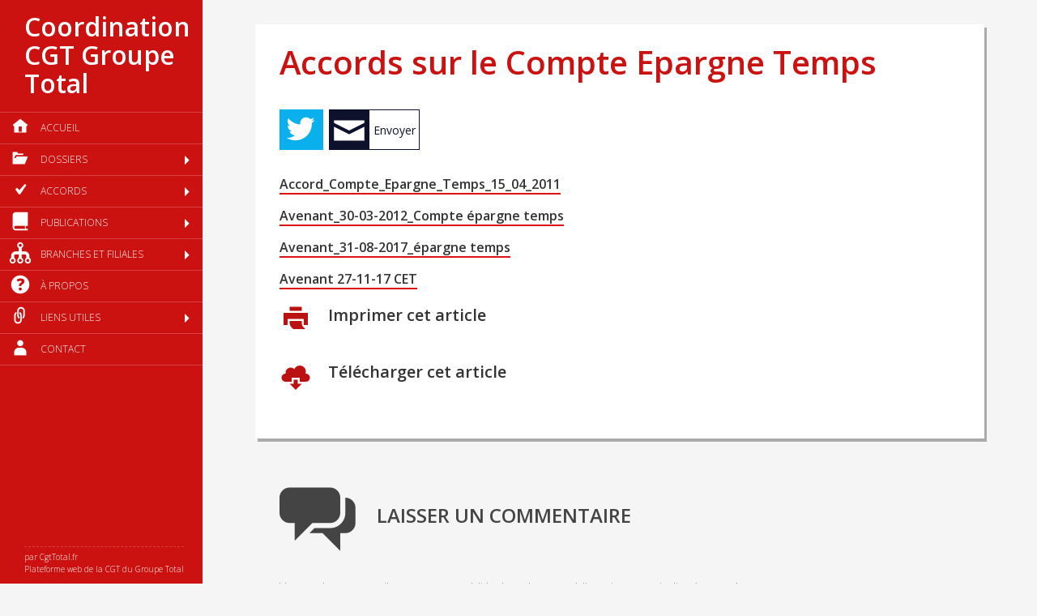

--- FILE ---
content_type: text/html; charset=UTF-8
request_url: http://groupe.cgttotal.fr/accords/accords-sur-le-compte-epargne-temps/
body_size: 11299
content:
<!DOCTYPE html>
<!--[if IE 7]>
<html class="ie ie7" lang="fr-FR" xmlns:og="http://opengraphprotocol.org/schema/" xmlns:fb="http://www.facebook.com/2008/fbml">
<![endif]-->
<!--[if IE 8]>
<html class="ie ie8" lang="fr-FR" xmlns:og="http://opengraphprotocol.org/schema/" xmlns:fb="http://www.facebook.com/2008/fbml">
<![endif]-->
<!--[if !(IE 7) | !(IE 8) ]><!-->
<html lang="fr-FR" xmlns:og="http://opengraphprotocol.org/schema/" xmlns:fb="http://www.facebook.com/2008/fbml">
<!--<![endif]-->
<head>
<meta charset="UTF-8"><meta name="viewport" content="width=device-width">
<link rel="shortcut icon" href="http://ugict.cgt.fr/templates/yougrids/favicon.ico"  type="image/vnd.microsoft.icon" /><link rel="apple-touch-icon" sizes="57x57" href="http://reference-syndicale.fr/apple-touch-icon-57x57.png"><link rel="apple-touch-icon" sizes="114x114" href="http://reference-syndicale.fr/apple-touch-icon-114x114.png"><link rel="apple-touch-icon" sizes="72x72" href="http://reference-syndicale.fr/apple-touch-icon-72x72.png"><link rel="apple-touch-icon" sizes="144x144" href="http://reference-syndicale.fr/apple-touch-icon-144x144.png"><link rel="apple-touch-icon" sizes="60x60" href="http://reference-syndicale.fr/apple-touch-icon-60x60.png"><link rel="apple-touch-icon" sizes="120x120" href="http://reference-syndicale.fr/apple-touch-icon-120x120.png"><link rel="apple-touch-icon" sizes="76x76" href="http://reference-syndicale.fr/apple-touch-icon-76x76.png"><link rel="apple-touch-icon" sizes="152x152" href="http://reference-syndicale.fr/apple-touch-icon-152x152.png"><link rel="icon" type="image/png" href="http://reference-syndicale.fr/favicon-196x196.png" sizes="196x196"><link rel="icon" type="image/png" href="http://reference-syndicale.fr/favicon-160x160.png" sizes="160x160"><link rel="icon" type="image/png" href="http://reference-syndicale.fr/favicon-96x96.png" sizes="96x96"><link rel="icon" type="image/png" href="http://reference-syndicale.fr/favicon-16x16.png" sizes="16x16"><link rel="icon" type="image/png" href="http://reference-syndicale.fr/favicon-32x32.png" sizes="32x32"><meta name="msapplication-TileColor" content="#2d89ef"><meta name="msapplication-TileImage" content="http://reference-syndicale.fr/mstile-144x144.png">
<title>Accords sur le Compte Epargne Temps | Coordination CGT Groupe Total</title>
<link rel="profile" href="http://gmpg.org/xfn/11"><link rel="pingback" href="http://groupe.cgttotal.fr/xmlrpc.php">
<!--[if lt IE 9]>
<script src="http://groupe.cgttotal.fr/wp-content/themes/iamyourfather/js/html5.js"></script>
<![endif]-->
<meta name='robots' content='max-image-preview:large' />
		<style>img:is([sizes="auto" i], [sizes^="auto," i]) { contain-intrinsic-size: 3000px 1500px }</style>
		<link rel='dns-prefetch' href='//fonts.googleapis.com' />
<link rel="alternate" type="application/rss+xml" title="Coordination CGT Groupe Total &raquo; Flux" href="https://groupe.cgttotal.fr/feed/" />
<link rel="alternate" type="application/rss+xml" title="Coordination CGT Groupe Total &raquo; Flux des commentaires" href="https://groupe.cgttotal.fr/comments/feed/" />
<link rel="alternate" type="application/rss+xml" title="Coordination CGT Groupe Total &raquo; Accords sur le Compte Epargne Temps Flux des commentaires" href="https://groupe.cgttotal.fr/accords/accords-sur-le-compte-epargne-temps/feed/" />
<script type="text/javascript">
/* <![CDATA[ */
window._wpemojiSettings = {"baseUrl":"https:\/\/s.w.org\/images\/core\/emoji\/15.0.3\/72x72\/","ext":".png","svgUrl":"https:\/\/s.w.org\/images\/core\/emoji\/15.0.3\/svg\/","svgExt":".svg","source":{"concatemoji":"http:\/\/groupe.cgttotal.fr\/wp-includes\/js\/wp-emoji-release.min.js?ver=86dc1e3be45d34585482bc5601e142f7"}};
/*! This file is auto-generated */
!function(i,n){var o,s,e;function c(e){try{var t={supportTests:e,timestamp:(new Date).valueOf()};sessionStorage.setItem(o,JSON.stringify(t))}catch(e){}}function p(e,t,n){e.clearRect(0,0,e.canvas.width,e.canvas.height),e.fillText(t,0,0);var t=new Uint32Array(e.getImageData(0,0,e.canvas.width,e.canvas.height).data),r=(e.clearRect(0,0,e.canvas.width,e.canvas.height),e.fillText(n,0,0),new Uint32Array(e.getImageData(0,0,e.canvas.width,e.canvas.height).data));return t.every(function(e,t){return e===r[t]})}function u(e,t,n){switch(t){case"flag":return n(e,"\ud83c\udff3\ufe0f\u200d\u26a7\ufe0f","\ud83c\udff3\ufe0f\u200b\u26a7\ufe0f")?!1:!n(e,"\ud83c\uddfa\ud83c\uddf3","\ud83c\uddfa\u200b\ud83c\uddf3")&&!n(e,"\ud83c\udff4\udb40\udc67\udb40\udc62\udb40\udc65\udb40\udc6e\udb40\udc67\udb40\udc7f","\ud83c\udff4\u200b\udb40\udc67\u200b\udb40\udc62\u200b\udb40\udc65\u200b\udb40\udc6e\u200b\udb40\udc67\u200b\udb40\udc7f");case"emoji":return!n(e,"\ud83d\udc26\u200d\u2b1b","\ud83d\udc26\u200b\u2b1b")}return!1}function f(e,t,n){var r="undefined"!=typeof WorkerGlobalScope&&self instanceof WorkerGlobalScope?new OffscreenCanvas(300,150):i.createElement("canvas"),a=r.getContext("2d",{willReadFrequently:!0}),o=(a.textBaseline="top",a.font="600 32px Arial",{});return e.forEach(function(e){o[e]=t(a,e,n)}),o}function t(e){var t=i.createElement("script");t.src=e,t.defer=!0,i.head.appendChild(t)}"undefined"!=typeof Promise&&(o="wpEmojiSettingsSupports",s=["flag","emoji"],n.supports={everything:!0,everythingExceptFlag:!0},e=new Promise(function(e){i.addEventListener("DOMContentLoaded",e,{once:!0})}),new Promise(function(t){var n=function(){try{var e=JSON.parse(sessionStorage.getItem(o));if("object"==typeof e&&"number"==typeof e.timestamp&&(new Date).valueOf()<e.timestamp+604800&&"object"==typeof e.supportTests)return e.supportTests}catch(e){}return null}();if(!n){if("undefined"!=typeof Worker&&"undefined"!=typeof OffscreenCanvas&&"undefined"!=typeof URL&&URL.createObjectURL&&"undefined"!=typeof Blob)try{var e="postMessage("+f.toString()+"("+[JSON.stringify(s),u.toString(),p.toString()].join(",")+"));",r=new Blob([e],{type:"text/javascript"}),a=new Worker(URL.createObjectURL(r),{name:"wpTestEmojiSupports"});return void(a.onmessage=function(e){c(n=e.data),a.terminate(),t(n)})}catch(e){}c(n=f(s,u,p))}t(n)}).then(function(e){for(var t in e)n.supports[t]=e[t],n.supports.everything=n.supports.everything&&n.supports[t],"flag"!==t&&(n.supports.everythingExceptFlag=n.supports.everythingExceptFlag&&n.supports[t]);n.supports.everythingExceptFlag=n.supports.everythingExceptFlag&&!n.supports.flag,n.DOMReady=!1,n.readyCallback=function(){n.DOMReady=!0}}).then(function(){return e}).then(function(){var e;n.supports.everything||(n.readyCallback(),(e=n.source||{}).concatemoji?t(e.concatemoji):e.wpemoji&&e.twemoji&&(t(e.twemoji),t(e.wpemoji)))}))}((window,document),window._wpemojiSettings);
/* ]]> */
</script>
<style id='wp-emoji-styles-inline-css' type='text/css'>

	img.wp-smiley, img.emoji {
		display: inline !important;
		border: none !important;
		box-shadow: none !important;
		height: 1em !important;
		width: 1em !important;
		margin: 0 0.07em !important;
		vertical-align: -0.1em !important;
		background: none !important;
		padding: 0 !important;
	}
</style>
<link rel='stylesheet' id='wp-block-library-css' href='http://groupe.cgttotal.fr/wp-includes/css/dist/block-library/style.min.css?ver=86dc1e3be45d34585482bc5601e142f7' type='text/css' media='all' />
<style id='classic-theme-styles-inline-css' type='text/css'>
/*! This file is auto-generated */
.wp-block-button__link{color:#fff;background-color:#32373c;border-radius:9999px;box-shadow:none;text-decoration:none;padding:calc(.667em + 2px) calc(1.333em + 2px);font-size:1.125em}.wp-block-file__button{background:#32373c;color:#fff;text-decoration:none}
</style>
<style id='global-styles-inline-css' type='text/css'>
:root{--wp--preset--aspect-ratio--square: 1;--wp--preset--aspect-ratio--4-3: 4/3;--wp--preset--aspect-ratio--3-4: 3/4;--wp--preset--aspect-ratio--3-2: 3/2;--wp--preset--aspect-ratio--2-3: 2/3;--wp--preset--aspect-ratio--16-9: 16/9;--wp--preset--aspect-ratio--9-16: 9/16;--wp--preset--color--black: #000000;--wp--preset--color--cyan-bluish-gray: #abb8c3;--wp--preset--color--white: #ffffff;--wp--preset--color--pale-pink: #f78da7;--wp--preset--color--vivid-red: #cf2e2e;--wp--preset--color--luminous-vivid-orange: #ff6900;--wp--preset--color--luminous-vivid-amber: #fcb900;--wp--preset--color--light-green-cyan: #7bdcb5;--wp--preset--color--vivid-green-cyan: #00d084;--wp--preset--color--pale-cyan-blue: #8ed1fc;--wp--preset--color--vivid-cyan-blue: #0693e3;--wp--preset--color--vivid-purple: #9b51e0;--wp--preset--gradient--vivid-cyan-blue-to-vivid-purple: linear-gradient(135deg,rgba(6,147,227,1) 0%,rgb(155,81,224) 100%);--wp--preset--gradient--light-green-cyan-to-vivid-green-cyan: linear-gradient(135deg,rgb(122,220,180) 0%,rgb(0,208,130) 100%);--wp--preset--gradient--luminous-vivid-amber-to-luminous-vivid-orange: linear-gradient(135deg,rgba(252,185,0,1) 0%,rgba(255,105,0,1) 100%);--wp--preset--gradient--luminous-vivid-orange-to-vivid-red: linear-gradient(135deg,rgba(255,105,0,1) 0%,rgb(207,46,46) 100%);--wp--preset--gradient--very-light-gray-to-cyan-bluish-gray: linear-gradient(135deg,rgb(238,238,238) 0%,rgb(169,184,195) 100%);--wp--preset--gradient--cool-to-warm-spectrum: linear-gradient(135deg,rgb(74,234,220) 0%,rgb(151,120,209) 20%,rgb(207,42,186) 40%,rgb(238,44,130) 60%,rgb(251,105,98) 80%,rgb(254,248,76) 100%);--wp--preset--gradient--blush-light-purple: linear-gradient(135deg,rgb(255,206,236) 0%,rgb(152,150,240) 100%);--wp--preset--gradient--blush-bordeaux: linear-gradient(135deg,rgb(254,205,165) 0%,rgb(254,45,45) 50%,rgb(107,0,62) 100%);--wp--preset--gradient--luminous-dusk: linear-gradient(135deg,rgb(255,203,112) 0%,rgb(199,81,192) 50%,rgb(65,88,208) 100%);--wp--preset--gradient--pale-ocean: linear-gradient(135deg,rgb(255,245,203) 0%,rgb(182,227,212) 50%,rgb(51,167,181) 100%);--wp--preset--gradient--electric-grass: linear-gradient(135deg,rgb(202,248,128) 0%,rgb(113,206,126) 100%);--wp--preset--gradient--midnight: linear-gradient(135deg,rgb(2,3,129) 0%,rgb(40,116,252) 100%);--wp--preset--font-size--small: 13px;--wp--preset--font-size--medium: 20px;--wp--preset--font-size--large: 36px;--wp--preset--font-size--x-large: 42px;--wp--preset--spacing--20: 0.44rem;--wp--preset--spacing--30: 0.67rem;--wp--preset--spacing--40: 1rem;--wp--preset--spacing--50: 1.5rem;--wp--preset--spacing--60: 2.25rem;--wp--preset--spacing--70: 3.38rem;--wp--preset--spacing--80: 5.06rem;--wp--preset--shadow--natural: 6px 6px 9px rgba(0, 0, 0, 0.2);--wp--preset--shadow--deep: 12px 12px 50px rgba(0, 0, 0, 0.4);--wp--preset--shadow--sharp: 6px 6px 0px rgba(0, 0, 0, 0.2);--wp--preset--shadow--outlined: 6px 6px 0px -3px rgba(255, 255, 255, 1), 6px 6px rgba(0, 0, 0, 1);--wp--preset--shadow--crisp: 6px 6px 0px rgba(0, 0, 0, 1);}:where(.is-layout-flex){gap: 0.5em;}:where(.is-layout-grid){gap: 0.5em;}body .is-layout-flex{display: flex;}.is-layout-flex{flex-wrap: wrap;align-items: center;}.is-layout-flex > :is(*, div){margin: 0;}body .is-layout-grid{display: grid;}.is-layout-grid > :is(*, div){margin: 0;}:where(.wp-block-columns.is-layout-flex){gap: 2em;}:where(.wp-block-columns.is-layout-grid){gap: 2em;}:where(.wp-block-post-template.is-layout-flex){gap: 1.25em;}:where(.wp-block-post-template.is-layout-grid){gap: 1.25em;}.has-black-color{color: var(--wp--preset--color--black) !important;}.has-cyan-bluish-gray-color{color: var(--wp--preset--color--cyan-bluish-gray) !important;}.has-white-color{color: var(--wp--preset--color--white) !important;}.has-pale-pink-color{color: var(--wp--preset--color--pale-pink) !important;}.has-vivid-red-color{color: var(--wp--preset--color--vivid-red) !important;}.has-luminous-vivid-orange-color{color: var(--wp--preset--color--luminous-vivid-orange) !important;}.has-luminous-vivid-amber-color{color: var(--wp--preset--color--luminous-vivid-amber) !important;}.has-light-green-cyan-color{color: var(--wp--preset--color--light-green-cyan) !important;}.has-vivid-green-cyan-color{color: var(--wp--preset--color--vivid-green-cyan) !important;}.has-pale-cyan-blue-color{color: var(--wp--preset--color--pale-cyan-blue) !important;}.has-vivid-cyan-blue-color{color: var(--wp--preset--color--vivid-cyan-blue) !important;}.has-vivid-purple-color{color: var(--wp--preset--color--vivid-purple) !important;}.has-black-background-color{background-color: var(--wp--preset--color--black) !important;}.has-cyan-bluish-gray-background-color{background-color: var(--wp--preset--color--cyan-bluish-gray) !important;}.has-white-background-color{background-color: var(--wp--preset--color--white) !important;}.has-pale-pink-background-color{background-color: var(--wp--preset--color--pale-pink) !important;}.has-vivid-red-background-color{background-color: var(--wp--preset--color--vivid-red) !important;}.has-luminous-vivid-orange-background-color{background-color: var(--wp--preset--color--luminous-vivid-orange) !important;}.has-luminous-vivid-amber-background-color{background-color: var(--wp--preset--color--luminous-vivid-amber) !important;}.has-light-green-cyan-background-color{background-color: var(--wp--preset--color--light-green-cyan) !important;}.has-vivid-green-cyan-background-color{background-color: var(--wp--preset--color--vivid-green-cyan) !important;}.has-pale-cyan-blue-background-color{background-color: var(--wp--preset--color--pale-cyan-blue) !important;}.has-vivid-cyan-blue-background-color{background-color: var(--wp--preset--color--vivid-cyan-blue) !important;}.has-vivid-purple-background-color{background-color: var(--wp--preset--color--vivid-purple) !important;}.has-black-border-color{border-color: var(--wp--preset--color--black) !important;}.has-cyan-bluish-gray-border-color{border-color: var(--wp--preset--color--cyan-bluish-gray) !important;}.has-white-border-color{border-color: var(--wp--preset--color--white) !important;}.has-pale-pink-border-color{border-color: var(--wp--preset--color--pale-pink) !important;}.has-vivid-red-border-color{border-color: var(--wp--preset--color--vivid-red) !important;}.has-luminous-vivid-orange-border-color{border-color: var(--wp--preset--color--luminous-vivid-orange) !important;}.has-luminous-vivid-amber-border-color{border-color: var(--wp--preset--color--luminous-vivid-amber) !important;}.has-light-green-cyan-border-color{border-color: var(--wp--preset--color--light-green-cyan) !important;}.has-vivid-green-cyan-border-color{border-color: var(--wp--preset--color--vivid-green-cyan) !important;}.has-pale-cyan-blue-border-color{border-color: var(--wp--preset--color--pale-cyan-blue) !important;}.has-vivid-cyan-blue-border-color{border-color: var(--wp--preset--color--vivid-cyan-blue) !important;}.has-vivid-purple-border-color{border-color: var(--wp--preset--color--vivid-purple) !important;}.has-vivid-cyan-blue-to-vivid-purple-gradient-background{background: var(--wp--preset--gradient--vivid-cyan-blue-to-vivid-purple) !important;}.has-light-green-cyan-to-vivid-green-cyan-gradient-background{background: var(--wp--preset--gradient--light-green-cyan-to-vivid-green-cyan) !important;}.has-luminous-vivid-amber-to-luminous-vivid-orange-gradient-background{background: var(--wp--preset--gradient--luminous-vivid-amber-to-luminous-vivid-orange) !important;}.has-luminous-vivid-orange-to-vivid-red-gradient-background{background: var(--wp--preset--gradient--luminous-vivid-orange-to-vivid-red) !important;}.has-very-light-gray-to-cyan-bluish-gray-gradient-background{background: var(--wp--preset--gradient--very-light-gray-to-cyan-bluish-gray) !important;}.has-cool-to-warm-spectrum-gradient-background{background: var(--wp--preset--gradient--cool-to-warm-spectrum) !important;}.has-blush-light-purple-gradient-background{background: var(--wp--preset--gradient--blush-light-purple) !important;}.has-blush-bordeaux-gradient-background{background: var(--wp--preset--gradient--blush-bordeaux) !important;}.has-luminous-dusk-gradient-background{background: var(--wp--preset--gradient--luminous-dusk) !important;}.has-pale-ocean-gradient-background{background: var(--wp--preset--gradient--pale-ocean) !important;}.has-electric-grass-gradient-background{background: var(--wp--preset--gradient--electric-grass) !important;}.has-midnight-gradient-background{background: var(--wp--preset--gradient--midnight) !important;}.has-small-font-size{font-size: var(--wp--preset--font-size--small) !important;}.has-medium-font-size{font-size: var(--wp--preset--font-size--medium) !important;}.has-large-font-size{font-size: var(--wp--preset--font-size--large) !important;}.has-x-large-font-size{font-size: var(--wp--preset--font-size--x-large) !important;}
:where(.wp-block-post-template.is-layout-flex){gap: 1.25em;}:where(.wp-block-post-template.is-layout-grid){gap: 1.25em;}
:where(.wp-block-columns.is-layout-flex){gap: 2em;}:where(.wp-block-columns.is-layout-grid){gap: 2em;}
:root :where(.wp-block-pullquote){font-size: 1.5em;line-height: 1.6;}
</style>
<link rel='stylesheet' id='cptch_stylesheet-css' href='http://groupe.cgttotal.fr/wp-content/plugins/captcha/css/front_end_style.css?ver=4.2.8' type='text/css' media='all' />
<link rel='stylesheet' id='dashicons-css' href='http://groupe.cgttotal.fr/wp-includes/css/dashicons.min.css?ver=86dc1e3be45d34585482bc5601e142f7' type='text/css' media='all' />
<link rel='stylesheet' id='cptch_desktop_style-css' href='http://groupe.cgttotal.fr/wp-content/plugins/captcha/css/desktop_style.css?ver=4.2.8' type='text/css' media='all' />
<link rel='stylesheet' id='googlefont-open-css' href='http://fonts.googleapis.com/css?family=Open+Sans%3A400%2C300%2C600&#038;ver=86dc1e3be45d34585482bc5601e142f7' type='text/css' media='all' />
<link rel='stylesheet' id='genericons-css' href='http://groupe.cgttotal.fr/wp-content/themes/iamyourfather/genericons/genericons.css?ver=3.0.3' type='text/css' media='all' />
<link rel='stylesheet' id='iamyourfather-style-css' href='http://groupe.cgttotal.fr/wp-content/themes/blocs/style.css?ver=86dc1e3be45d34585482bc5601e142f7' type='text/css' media='all' />
<!--[if lt IE 9]>
<link rel='stylesheet' id='iamyourfather-ie-css' href='http://groupe.cgttotal.fr/wp-content/themes/iamyourfather/css/ie.css?ver=20131205' type='text/css' media='all' />
<![endif]-->
<script type="text/javascript" src="http://groupe.cgttotal.fr/wp-includes/js/jquery/jquery.min.js?ver=3.7.1" id="jquery-core-js"></script>
<script type="text/javascript" src="http://groupe.cgttotal.fr/wp-includes/js/jquery/jquery-migrate.min.js?ver=3.4.1" id="jquery-migrate-js"></script>
<script type="text/javascript" src="http://groupe.cgttotal.fr/wp-content/themes/iamyourfather/functions/jquery.sharrre.min.js?ver=86dc1e3be45d34585482bc5601e142f7" id="sharrre-js"></script>
<link rel="EditURI" type="application/rsd+xml" title="RSD" href="https://groupe.cgttotal.fr/xmlrpc.php?rsd" />

<link rel='shortlink' href='https://groupe.cgttotal.fr/?p=4040' />
<link rel="alternate" title="oEmbed (JSON)" type="application/json+oembed" href="https://groupe.cgttotal.fr/wp-json/oembed/1.0/embed?url=https%3A%2F%2Fgroupe.cgttotal.fr%2Faccords%2Faccords-sur-le-compte-epargne-temps%2F" />
<link rel="alternate" title="oEmbed (XML)" type="text/xml+oembed" href="https://groupe.cgttotal.fr/wp-json/oembed/1.0/embed?url=https%3A%2F%2Fgroupe.cgttotal.fr%2Faccords%2Faccords-sur-le-compte-epargne-temps%2F&#038;format=xml" />
<style type="text/css">.recentcomments a{display:inline !important;padding:0 !important;margin:0 !important;}</style><!-- SEO meta tags powered by SmartCrawl https://wpmudev.com/project/smartcrawl-wordpress-seo/ -->
<link rel="canonical" href="https://groupe.cgttotal.fr/accords/accords-sur-le-compte-epargne-temps/" />
<meta name="description" content="Accord_Compte_Epargne_Temps_15_04_2011 Avenant_30-03-2012_Compte épargne temps Avenant_31-08-2017_épargne temps Avenant 27-11-17 CET" />
<script type="application/ld+json">{"@context":"https:\/\/schema.org","@graph":[{"@type":"Organization","@id":"http:\/\/groupe.cgttotal.fr\/#schema-publishing-organization","url":"http:\/\/groupe.cgttotal.fr","name":"Coordination CGT Groupe Total"},{"@type":"WebSite","@id":"http:\/\/groupe.cgttotal.fr\/#schema-website","url":"http:\/\/groupe.cgttotal.fr","name":"CGT Total","encoding":"UTF-8","potentialAction":{"@type":"SearchAction","target":"https:\/\/groupe.cgttotal.fr\/search\/{search_term_string}\/","query-input":"required name=search_term_string"}},{"@type":"BreadcrumbList","@id":"https:\/\/groupe.cgttotal.fr\/accords\/accords-sur-le-compte-epargne-temps?page&pagename=accords\/accords-sur-le-compte-epargne-temps\/#breadcrumb","itemListElement":[{"@type":"ListItem","position":1,"name":"Home","item":"http:\/\/groupe.cgttotal.fr"},{"@type":"ListItem","position":2,"name":"Les accords qui concernent les salari\u00e9s du groupe Total","item":"https:\/\/groupe.cgttotal.fr\/accords\/"},{"@type":"ListItem","position":3,"name":"Accords sur le Compte Epargne Temps"}]},{"@type":"Person","@id":"https:\/\/groupe.cgttotal.fr\/author\/webmaster\/#schema-author","name":"Webmaster","url":"https:\/\/groupe.cgttotal.fr\/author\/webmaster\/"},{"@type":"WebPage","@id":"https:\/\/groupe.cgttotal.fr\/accords\/accords-sur-le-compte-epargne-temps\/#schema-webpage","isPartOf":{"@id":"http:\/\/groupe.cgttotal.fr\/#schema-website"},"publisher":{"@id":"http:\/\/groupe.cgttotal.fr\/#schema-publishing-organization"},"url":"https:\/\/groupe.cgttotal.fr\/accords\/accords-sur-le-compte-epargne-temps\/"},{"@type":"Article","mainEntityOfPage":{"@id":"https:\/\/groupe.cgttotal.fr\/accords\/accords-sur-le-compte-epargne-temps\/#schema-webpage"},"author":{"@id":"https:\/\/groupe.cgttotal.fr\/author\/webmaster\/#schema-author"},"publisher":{"@id":"http:\/\/groupe.cgttotal.fr\/#schema-publishing-organization"},"dateModified":"2019-03-21T14:50:58","datePublished":"2014-12-01T17:40:09","headline":"Accords sur le Compte Epargne Temps | Coordination CGT Groupe Total","description":"Accord_Compte_Epargne_Temps_15_04_2011 Avenant_30-03-2012_Compte \u00e9pargne temps Avenant_31-08-2017_\u00e9pargne temps Avenant 27-11-17 CET","name":"Accords sur le Compte Epargne Temps"}]}</script>
<meta property="og:type" content="article" />
<meta property="og:url" content="https://groupe.cgttotal.fr/accords/accords-sur-le-compte-epargne-temps/" />
<meta property="og:title" content="Accords sur le Compte Epargne Temps | Coordination CGT Groupe Total" />
<meta property="og:description" content="Accord_Compte_Epargne_Temps_15_04_2011 Avenant_30-03-2012_Compte épargne temps Avenant_31-08-2017_épargne temps Avenant 27-11-17 CET" />
<meta property="article:published_time" content="2014-12-01T17:40:09" />
<meta property="article:author" content="Webmaster" />
<meta name="twitter:card" content="summary" />
<meta name="twitter:title" content="Accords sur le Compte Epargne Temps | Coordination CGT Groupe Total" />
<meta name="twitter:description" content="Accord_Compte_Epargne_Temps_15_04_2011 Avenant_30-03-2012_Compte épargne temps Avenant_31-08-2017_épargne temps Avenant 27-11-17 CET" />
<!-- /SEO -->
<style id="sccss"></style></head>

<body class="page-template-default page page-id-4040 page-child parent-pageid-3382 group-blog masthead-fixed full-width singular">
<div id="fb-root"></div>

	<header id="masthead" class="site-header" role="banner">
		<div class="header-main">
			<h1 class="site-title"><a href="https://groupe.cgttotal.fr/" rel="home">Coordination CGT Groupe Total</a></h1>
			<nav id="primary-navigation" class="site-navigation primary-navigation" role="navigation">
				<button class="menu-toggle">Menu</button>
				<a class="screen-reader-text skip-link" href="#content">Aller au contenu principal</a>
				<div class="menu-navigation-principale-container"><ul id="menu-navigation-principale" class="nav-menu"><li id="menu-item-3391" class="genericon-home menu-item menu-item-type-custom menu-item-object-custom menu-item-3391"><a href="http://groupe.cgttotal.fr/">Accueil</a></li>
<li id="menu-item-3409" class="genericon-category menu-item menu-item-type-custom menu-item-object-custom menu-item-has-children menu-item-3409"><a href="#">Dossiers</a>
<ul class="sub-menu">
	<li id="menu-item-3410" class="menu-item menu-item-type-taxonomy menu-item-object-category menu-item-3410"><a href="https://groupe.cgttotal.fr/category/dossiers-thematiques/egalite-professionnelle/">Egalité professionnelle</a></li>
	<li id="menu-item-3411" class="menu-item menu-item-type-taxonomy menu-item-object-category menu-item-3411"><a href="https://groupe.cgttotal.fr/category/dossiers-thematiques/prevoyance/">Prévoyance</a></li>
	<li id="menu-item-3412" class="menu-item menu-item-type-taxonomy menu-item-object-category menu-item-3412"><a href="https://groupe.cgttotal.fr/category/dossiers-thematiques/salaires/">Salaires</a></li>
	<li id="menu-item-3413" class="menu-item menu-item-type-taxonomy menu-item-object-category menu-item-3413"><a href="https://groupe.cgttotal.fr/category/dossiers-thematiques/sous-traitance/">Sous-Traitance</a></li>
	<li id="menu-item-3414" class="menu-item menu-item-type-taxonomy menu-item-object-category menu-item-3414"><a href="https://groupe.cgttotal.fr/category/dossiers-thematiques/teletravail-dossiers-thematiques/">Télétravail</a></li>
	<li id="menu-item-3415" class="menu-item menu-item-type-taxonomy menu-item-object-category menu-item-3415"><a href="https://groupe.cgttotal.fr/category/dossiers-thematiques/temps-de-travail/">Temps de travail</a></li>
</ul>
</li>
<li id="menu-item-4097" class="genericon-checkmark menu-item menu-item-type-post_type menu-item-object-page current-page-ancestor menu-item-has-children menu-item-4097"><a href="https://groupe.cgttotal.fr/accords/">Accords</a>
<ul class="sub-menu">
	<li id="menu-item-5250" class="menu-item menu-item-type-taxonomy menu-item-object-category menu-item-has-children menu-item-5250"><a href="https://groupe.cgttotal.fr/category/test/">TELETRAVAIL</a>
	<ul class="sub-menu">
		<li id="menu-item-5251" class="menu-item menu-item-type-custom menu-item-object-custom menu-item-5251"><a href="https://groupe.cgttotal.fr/wp-content/uploads/sites/3/2021/03/Avenant-de-revision-a-laccord-RCC.pdf">Avenant du &#8230;.</a></li>
	</ul>
</li>
</ul>
</li>
<li id="menu-item-3408" class="genericon-book menu-item menu-item-type-custom menu-item-object-custom menu-item-has-children menu-item-3408"><a href="#">Publications</a>
<ul class="sub-menu">
	<li id="menu-item-4098" class="menu-item menu-item-type-taxonomy menu-item-object-category menu-item-4098"><a href="https://groupe.cgttotal.fr/category/publications/comptes-rendus/">Comptes-rendus</a></li>
	<li id="menu-item-4099" class="menu-item menu-item-type-taxonomy menu-item-object-category menu-item-4099"><a href="https://groupe.cgttotal.fr/category/publications/divers/">Divers</a></li>
	<li id="menu-item-4100" class="menu-item menu-item-type-taxonomy menu-item-object-category menu-item-4100"><a href="https://groupe.cgttotal.fr/category/publications/tracts-dossiers/">Tracts</a></li>
</ul>
</li>
<li id="menu-item-4217" class="genericon-sitemap menu-item menu-item-type-post_type menu-item-object-page menu-item-has-children menu-item-4217"><a href="https://groupe.cgttotal.fr/branches-et-filiales/">Branches et filiales</a>
<ul class="sub-menu">
	<li id="menu-item-4218" class="menu-item menu-item-type-post_type menu-item-object-page menu-item-4218"><a href="https://groupe.cgttotal.fr/branches-et-filiales/branche-marketing-services/">Branche Raffinage Chimie</a></li>
	<li id="menu-item-4219" class="menu-item menu-item-type-post_type menu-item-object-page menu-item-4219"><a href="https://groupe.cgttotal.fr/branches-et-filiales/branche-amont/">Branche Amont</a></li>
	<li id="menu-item-4220" class="menu-item menu-item-type-post_type menu-item-object-page menu-item-4220"><a href="https://groupe.cgttotal.fr/branches-et-filiales/branche-raffinage-chimie/">Branche Marketing &amp; Services</a></li>
</ul>
</li>
<li id="menu-item-3402" class="genericon-help menu-item menu-item-type-post_type menu-item-object-page menu-item-3402"><a href="https://groupe.cgttotal.fr/qui-sommes-nous/">à propos</a></li>
<li id="menu-item-4180" class="genericon-link menu-item menu-item-type-custom menu-item-object-custom menu-item-has-children menu-item-4180"><a href="#">Liens utiles</a>
<ul class="sub-menu">
	<li id="menu-item-4181" class="menu-item menu-item-type-custom menu-item-object-custom menu-item-4181"><a target="_blank" rel="noopener" href="http://www.fnic.cgt.fr/">FNIC CGT</a></li>
	<li id="menu-item-4182" class="menu-item menu-item-type-custom menu-item-object-custom menu-item-4182"><a target="_blank" rel="noopener" href="http://ugict.cgt.fr">UGICT CGT</a></li>
	<li id="menu-item-4183" class="menu-item menu-item-type-custom menu-item-object-custom menu-item-4183"><a target="_blank" rel="noopener" href="http://www.ufip.fr/">UFIP</a></li>
</ul>
</li>
<li id="menu-item-3403" class="genericon-user menu-item menu-item-type-post_type menu-item-object-page menu-item-3403"><a href="https://groupe.cgttotal.fr/contact/">Contact</a></li>
</ul></div>			</nav>
			<div class="search-toggle">
				<a href="#search-container" class="screen-reader-text">Recherche</a>
			</div>
		</div>
		<div id="search-container" class="search-box-wrapper hide">
			<div class="search-box">
				<form role="search" method="get" class="search-form" action="https://groupe.cgttotal.fr/">
				<label>
					<span class="screen-reader-text">Rechercher :</span>
					<input type="search" class="search-field" placeholder="Rechercher…" value="" name="s" />
				</label>
				<input type="submit" class="search-submit" value="Rechercher" />
			</form>			</div>
		</div>
		
	</header>

<div id="secondary">
			<hgroup>
				<h1 class="site-title"><a href="https://groupe.cgttotal.fr/" rel="home">Coordination CGT Groupe Total</a></h1>
				<h2 class="site-description">	
										
									</h2>
			</hgroup>
							<nav role="navigation" class="navigation site-navigation secondary-navigation">
					<div class="menu-navigation-principale-container"><ul id="menu-navigation-principale-1" class="menu"><li class="genericon-home menu-item menu-item-type-custom menu-item-object-custom menu-item-3391"><a href="http://groupe.cgttotal.fr/">Accueil</a></li>
<li class="genericon-category menu-item menu-item-type-custom menu-item-object-custom menu-item-has-children menu-item-3409"><a href="#">Dossiers</a>
<ul class="sub-menu">
	<li class="menu-item menu-item-type-taxonomy menu-item-object-category menu-item-3410"><a href="https://groupe.cgttotal.fr/category/dossiers-thematiques/egalite-professionnelle/">Egalité professionnelle</a></li>
	<li class="menu-item menu-item-type-taxonomy menu-item-object-category menu-item-3411"><a href="https://groupe.cgttotal.fr/category/dossiers-thematiques/prevoyance/">Prévoyance</a></li>
	<li class="menu-item menu-item-type-taxonomy menu-item-object-category menu-item-3412"><a href="https://groupe.cgttotal.fr/category/dossiers-thematiques/salaires/">Salaires</a></li>
	<li class="menu-item menu-item-type-taxonomy menu-item-object-category menu-item-3413"><a href="https://groupe.cgttotal.fr/category/dossiers-thematiques/sous-traitance/">Sous-Traitance</a></li>
	<li class="menu-item menu-item-type-taxonomy menu-item-object-category menu-item-3414"><a href="https://groupe.cgttotal.fr/category/dossiers-thematiques/teletravail-dossiers-thematiques/">Télétravail</a></li>
	<li class="menu-item menu-item-type-taxonomy menu-item-object-category menu-item-3415"><a href="https://groupe.cgttotal.fr/category/dossiers-thematiques/temps-de-travail/">Temps de travail</a></li>
</ul>
</li>
<li class="genericon-checkmark menu-item menu-item-type-post_type menu-item-object-page current-page-ancestor menu-item-has-children menu-item-4097"><a href="https://groupe.cgttotal.fr/accords/">Accords</a>
<ul class="sub-menu">
	<li class="menu-item menu-item-type-taxonomy menu-item-object-category menu-item-has-children menu-item-5250"><a href="https://groupe.cgttotal.fr/category/test/">TELETRAVAIL</a>
	<ul class="sub-menu">
		<li class="menu-item menu-item-type-custom menu-item-object-custom menu-item-5251"><a href="https://groupe.cgttotal.fr/wp-content/uploads/sites/3/2021/03/Avenant-de-revision-a-laccord-RCC.pdf">Avenant du &#8230;.</a></li>
	</ul>
</li>
</ul>
</li>
<li class="genericon-book menu-item menu-item-type-custom menu-item-object-custom menu-item-has-children menu-item-3408"><a href="#">Publications</a>
<ul class="sub-menu">
	<li class="menu-item menu-item-type-taxonomy menu-item-object-category menu-item-4098"><a href="https://groupe.cgttotal.fr/category/publications/comptes-rendus/">Comptes-rendus</a></li>
	<li class="menu-item menu-item-type-taxonomy menu-item-object-category menu-item-4099"><a href="https://groupe.cgttotal.fr/category/publications/divers/">Divers</a></li>
	<li class="menu-item menu-item-type-taxonomy menu-item-object-category menu-item-4100"><a href="https://groupe.cgttotal.fr/category/publications/tracts-dossiers/">Tracts</a></li>
</ul>
</li>
<li class="genericon-sitemap menu-item menu-item-type-post_type menu-item-object-page menu-item-has-children menu-item-4217"><a href="https://groupe.cgttotal.fr/branches-et-filiales/">Branches et filiales</a>
<ul class="sub-menu">
	<li class="menu-item menu-item-type-post_type menu-item-object-page menu-item-4218"><a href="https://groupe.cgttotal.fr/branches-et-filiales/branche-marketing-services/">Branche Raffinage Chimie</a></li>
	<li class="menu-item menu-item-type-post_type menu-item-object-page menu-item-4219"><a href="https://groupe.cgttotal.fr/branches-et-filiales/branche-amont/">Branche Amont</a></li>
	<li class="menu-item menu-item-type-post_type menu-item-object-page menu-item-4220"><a href="https://groupe.cgttotal.fr/branches-et-filiales/branche-raffinage-chimie/">Branche Marketing &amp; Services</a></li>
</ul>
</li>
<li class="genericon-help menu-item menu-item-type-post_type menu-item-object-page menu-item-3402"><a href="https://groupe.cgttotal.fr/qui-sommes-nous/">à propos</a></li>
<li class="genericon-link menu-item menu-item-type-custom menu-item-object-custom menu-item-has-children menu-item-4180"><a href="#">Liens utiles</a>
<ul class="sub-menu">
	<li class="menu-item menu-item-type-custom menu-item-object-custom menu-item-4181"><a target="_blank" rel="noopener" href="http://www.fnic.cgt.fr/">FNIC CGT</a></li>
	<li class="menu-item menu-item-type-custom menu-item-object-custom menu-item-4182"><a target="_blank" rel="noopener" href="http://ugict.cgt.fr">UGICT CGT</a></li>
	<li class="menu-item menu-item-type-custom menu-item-object-custom menu-item-4183"><a target="_blank" rel="noopener" href="http://www.ufip.fr/">UFIP</a></li>
</ul>
</li>
<li class="genericon-user menu-item menu-item-type-post_type menu-item-object-page menu-item-3403"><a href="https://groupe.cgttotal.fr/contact/">Contact</a></li>
</ul></div>				</nav>
			  				
			<a href="http://cgttotal.fr/" id="pfHome"> par CgtTotal.fr <br/> Plateforme web de la CGT du Groupe Total</a>

</div><!-- #secondary -->

<div id="page" class="hfeed site">

	<div id="main" class="site-main">
<div id="main-content" class="main-content">

	<div id="primary" class="content-area">
		<div id="content" class="site-content" role="main">

			
<article id="post-4040" class="post-4040 page type-page status-publish hentry">
	
	<header class="entry-header"><h1 class="entry-title">Accords sur le Compte Epargne Temps</h1></header><!-- .entry-header -->	<div class="share-before share-filled share-small">
	<div class="twitter sharrre" id="twitter-4040" data-url="https://groupe.cgttotal.fr/accords/accords-sur-le-compte-epargne-temps/" data-text="Accords sur le Compte Epargne Temps #CGT" data-related="CGTblogs" data-title="Tweet" style="margin-right:7px">
		<div class="box">
		<a class="share" href="#">Tweet</a>
		</div>
		
	</div>
	<div class="facebook sharrre" id="facebook-4040" data-url="https://groupe.cgttotal.fr/accords/accords-sur-le-compte-epargne-temps/" data-text="Accords sur le Compte Epargne Temps" data-title="Like">
	</div>
		<div class="linkedin sharrre" id="linkedin-4040" data-url="https://groupe.cgttotal.fr/accords/accords-sur-le-compte-epargne-temps/" data-text="Accords sur le Compte Epargne Temps" data-title="Share"></div>
	<div class="sharrre" id="envoyer">
		<script> (function(){var js, pf;pf = document.createElement('script');pf.type = 'text/javascript';if('https:' == document.location.protocol){js='https://pf-cdn.printfriendly.com/javascripts/email/app.js'}else{js='http://cdn.instaemail.net/js/app.js'}pf.src=js;document.getElementsByTagName('head')[0].appendChild(pf)})(); </script> 
		<div class="box"><a href='#' onclick='pfEmail.init()' title='Envoyer cette page'>Envoyer</a></div>
	</div>
</div>
	<div class="entry-content">
		<p><a href="http://groupe.cgttotal.fr/wp-content/uploads/sites/3/2014/12/Accord_Compte_Epargne_Temps_15_04_2011.pdf">Accord_Compte_Epargne_Temps_15_04_2011</a></p>
<p><a href="http://groupe.cgttotal.fr/wp-content/uploads/sites/3/2014/12/Avenant_30-03-2012_Compte-épargne-temps.pdf">Avenant_30-03-2012_Compte épargne temps</a></p>
<p><a href="http://groupe.cgttotal.fr/wp-content/uploads/sites/3/2014/12/Avenant_31-08-2017_épargne-temps.pdf">Avenant_31-08-2017_épargne temps</a></p>
<p><a href="http://groupe.cgttotal.fr/wp-content/uploads/sites/3/2014/12/Avenant-27-11-17-CET.pdf">Avenant 27-11-17 CET</a></p>
<!-- The Settings of your sharrre implementation-->
<script>
	jQuery(document).ready(function($) {
		$('#facebook-4040').sharrre({
		  share: {
		    facebook: true
		  },
		  enableHover: false,
		  template: '<div class="box"><a class="count" href="#">{total}</a><a class="share" href="#">Like</a></div>',
		  click: function(api, options){
		    api.simulateClick();
		    api.openPopup('facebook');
		  }
		});
		$('#twitter-4040').sharrre({
		  share: {
		    twitter: true
		  },
		  enableHover: false,
		  template: '<div class="box"><a class="count" href="#">{total}</a><a class="share" href="#">Tweet</a></div>',
		  enableTracking: true,
		  click: function(api, options){
		    api.simulateClick();
		    api.openPopup('twitter');
		  }
		});
	$('#linkedin-4040').sharrre({
		  share: {
		    linkedin: true
		  },
		  enableHover: false,
		  template: '<div class="box"><a class="count" href="#">{total}</a><a class="share" href="#">Share</a></div>',
		  enableTracking: true,
		  click: function(api, options){
		    api.simulateClick();
		    api.openPopup('linkedin');
		  }
		});
	});
</script>	
<div class="printfriendly">
	<script>var pfHeaderImgUrl = '';var pfHeaderTagline = '';var pfdisableClickToDel = 0;var pfHideImages = 0;var pfImageDisplayStyle = 'left';var pfDisablePDF = 0;var pfDisableEmail = 0;var pfDisablePrint = 0;var pfCustomCSS = '';var pfBtVersion='1';(function(){var js, pf;pf = document.createElement('script');pf.type = 'text/javascript';if('https:' == document.location.protocol){js='https://pf-cdn.printfriendly.com/ssl/main.js'}else{js='http://cdn.printfriendly.com/printfriendly.js'}pf.src=js;document.getElementsByTagName('head')[0].appendChild(pf)})();</script>
	<a href="http://www.printfriendly.com" class="printfriendly" id="prnt" onclick="window.print();return false;" title="Imprimer cette page">
		Imprimer cet article
	</a>

	<a href="http://www.printfriendly.com" class="printfriendly" id="dwnld" onclick="window.print();return false;" title="Imprimer cette page">
		Télécharger cet article
	</a>
</div>	</div><!-- .entry-content -->
</article><!-- #post-## -->

<div id="comments" class="comments-area">

	
		<div id="respond" class="comment-respond">
		<h3 id="reply-title" class="comment-reply-title">Laisser un commentaire</h3><form action="http://groupe.cgttotal.fr/wp-comments-post.php" method="post" id="commentform" class="comment-form" novalidate><p class="comment-notes"><span id="email-notes">Votre adresse e-mail ne sera pas publiée.</span> <span class="required-field-message">Les champs obligatoires sont indiqués avec <span class="required">*</span></span></p><p class="comment-form-comment"><label for="comment">Commentaire <span class="required">*</span></label> <textarea id="comment" name="comment" cols="45" rows="8" maxlength="65525" required></textarea></p><p class="comment-form-author"><label for="author">Nom <span class="required">*</span></label> <input id="author" name="author" type="text" value="" size="30" maxlength="245" autocomplete="name" required /></p>
<p class="comment-form-email"><label for="email">E-mail <span class="required">*</span></label> <input id="email" name="email" type="email" value="" size="30" maxlength="100" aria-describedby="email-notes" autocomplete="email" required /></p>
<p class="comment-form-url"><label for="url">Site web</label> <input id="url" name="url" type="url" value="" size="30" maxlength="200" autocomplete="url" /></p>
<p class="comment-form-cookies-consent"><input id="wp-comment-cookies-consent" name="wp-comment-cookies-consent" type="checkbox" value="yes" /> <label for="wp-comment-cookies-consent">Enregistrer mon nom, mon e-mail et mon site dans le navigateur pour mon prochain commentaire.</label></p>
<p class="form-submit"><input name="submit" type="submit" id="submit" class="submit" value="Laisser un commentaire" /> <input type='hidden' name='comment_post_ID' value='4040' id='comment_post_ID' />
<input type='hidden' name='comment_parent' id='comment_parent' value='0' />
</p><p style="display: none;"><input type="hidden" id="akismet_comment_nonce" name="akismet_comment_nonce" value="2db23735ff" /></p><div class="g-recaptcha" data-sitekey="6LeEjfgSAAAAAKLoQunMgPIiMEQFOhdm7joMBPLm" data-theme="light"></div><script type="text/javascript"src="https://www.google.com/recaptcha/api.js?hl=fr"></script>            <div id="recaptcha-submit-btn-area">&nbsp;</div>
            <noscript>
            <style type='text/css'>#submit {display:none;}</style>
            <input name="submit" type="submit" id="submit-alt" tabindex="6"
                value="Submit Comment"/> 
            </noscript><p style="display: none !important;" class="akismet-fields-container" data-prefix="ak_"><label>&#916;<textarea name="ak_hp_textarea" cols="45" rows="8" maxlength="100"></textarea></label><input type="hidden" id="ak_js_1" name="ak_js" value="57"/><script>document.getElementById( "ak_js_1" ).setAttribute( "value", ( new Date() ).getTime() );</script></p></form>	</div><!-- #respond -->
	
</div><!-- #comments -->

		</div><!-- #content -->
	</div><!-- #primary -->
	</div><!-- #main-content -->

	</div><!-- #main -->
		<footer id="colophon" class="site-footer" role="contentinfo"><!--commun à tous les sites -->
			<style media="screen" type="text/css">
section#ReferenceSyndicale{max-width:90%;}
.site-footer, .site-info{color: #eee;font-size:12px}
.site-footer {background-color: #222;position: relative;z-index: 0;clear:both;display:block;padding:0;}
.site-credits{border-top:1px solid #fff;padding:10px 0;}
.blog-info {overflow:hidden;text-align:center;}
.site-info {overflow:hidden;text-align:center;}
.site-info a{padding:0 5px;color:#eee;}
.site-info a:hover {color: #fff;text-decoration:underline;}
div.bgpf{background:#222;font-size:12px;overflow:hidden;color:#fff;z-index:1000;width:100%;display:block;padding:20px 0;}
div.bgpf a{color:#fff;}
.bgpf a:hover{text-decoration:underline;}
#pfinner{margin:0 auto;display:block;overflow:hidden;}
.pfbloc{width:90%;margin:0 auto;}
#thePF{margin:20px 0;text-align:center;}
#thePF a{text-align:center;display:block;border:1px solid #fff;padding:10px;}
#thePF a:hover{background:#fff;color:#222;text-decoration:none !important}
#ticket{font-size:14px;position:fixed;-webkit-transform: rotate(90deg); -ms-transform: rotate(90deg); transform: rotate(90deg); 
		display:block;padding:5px 20px;background:#0074A2;color:#fff;position:fixed;right:0;top:200px;margin-right:-60px;z-index:3000}
#ticket:hover{margin-right:-56px;}		
@media screen and (min-width: 800px) {
	.pffloater{max-width:45%;float:left;padding:0 20px;}
}
</style>
<script>
  (function(i,s,o,g,r,a,m){i['GoogleAnalyticsObject']=r;i[r]=i[r]||function(){
  (i[r].q=i[r].q||[]).push(arguments)},i[r].l=1*new Date();a=s.createElement(o),
  m=s.getElementsByTagName(o)[0];a.async=1;a.src=g;m.parentNode.insertBefore(a,m)
  })(window,document,'script','//www.google-analytics.com/analytics.js','ga');

  ga('create', 'UA-57658224-1', 'auto');
  ga('send', 'pageview');

</script>

<div class="bgpf">
	<section id="ReferenceSyndicale">
		<h1 id="thePF">
			<a href="http://cgttotal.fr" title="Voir la plateforme de la CGT du Groupe Total" target="_blank">
				CgtTotal.fr
			</a>
		</h1>
		<div id="pfinner">
			
				<div class="pffloater">
					<div class="pfbloc">
						<h2 class="pftitle">Les sites hébergés</h2>
							<ul><li><b><a href="https://ep.cgttotal.fr/">CGT TotalEnergies UES Amont - Global Services - Holding</a></b></li><li><b><a href="https://groupe.cgttotal.fr/">Coordination CGT Groupe Total</a></b></li><li><b><a href="https://cgttotal.fr/">CGT Total</a></b></li><li><b><a href="http://ms.cgttotal.fr/">CGT Sièges et Commerces Total Marketing Services</a></b></li><li><b><a href="https://rp.cgttotal.fr/">CGT Total - Raffinage Pétrochmie</a></b></li></ul></span><br>
					</div>
				</div><!--floater-->	
			
			<div class="pffloater">
				<div id="pfnews">
					<h2 class="pftitle">Le fil d'actus des sites</h2>					
					<ul><li><strong><a href="https://ep.cgttotal.fr/2026/01/elections-tous-les-resultats-site-par-site/">​Elections, tous les résultats site par site !</a></strong> - 05 Jan. 2026</li><li><strong><a href="https://ep.cgttotal.fr/2025/12/elections-cse-paris-2nd-tour-profession-de-foi/">Elections CSE PARIS 2nd tour - Profession de foi</a></strong> - 03 Déc. 2025</li><li><strong><a href="https://ep.cgttotal.fr/2025/11/paroles-de-specialistes/">Paroles de Spécialistes</a></strong> - 28 Nov. 2025</li><li><strong><a href="https://ep.cgttotal.fr/2025/11/paroles-de-managers/">Paroles de managers</a></strong> - 24 Nov. 2025</li><li><strong><a href="https://ep.cgttotal.fr/2025/11/les-questions-que-vous-vous-posez-sur-les-syndicats-2/">Les questions que vous vous posez sur les syndicats #2</a></strong> - 21 Nov. 2025</li><li><strong><a href="https://ep.cgttotal.fr/2025/11/np-cest-quoi-le-probleme/">NP : C’est quoi le problème ?</a></strong> - 20 Nov. 2025</li><li><strong><a href="https://ep.cgttotal.fr/2025/11/assistantes-techniciens-metiers-administratifs-et-supports/">Assistantes, techniciens, métiers administratifs et supports...</a></strong> - 19 Nov. 2025</li><li><strong><a href="https://ep.cgttotal.fr/2025/11/info-trtg-nov-2025/">Info TRTG Nov.2025</a></strong> - 17 Nov. 2025</li><li><strong><a href="https://ep.cgttotal.fr/2025/11/contrats-pro-alternants-nos-propositions/">Contrats pro alternants : nos propositions</a></strong> - 17 Nov. 2025</li><li><strong><a href="https://ep.cgttotal.fr/2025/11/activites-sociales-nos-propositions/">Activités Sociales : Nos Propositions !</a></strong> - 17 Nov. 2025</li></ul>				</div>
			</div><!--floater-->
			
		</div><!-- inner -->
		
	</section>
</div>

<footer id="colophon" class="site-credits" role="contentinfo">
	<div class="blog-info">
		© Coordination CGT Groupe Total 2010 - 2026 - Direction de publication : Eric Sellini	</div>

	<div class="site-info">
			<a href="https://groupe.cgttotal.fr/connexion/">Connexion</a>			 | <a href="http://aide.reference-syndicale.fr/" title="Aide et support technique" target="_blank">Aide</a>
			 | <a href="http://www.ugict.cgt.fr/creer-un-site/" title="Créer un site CGT UGICT" target="_blank">Créer un site</a>
			 | <a href="http://cgttotal.fr/signaler-un-abus/" title="Signaler un abus" target="_blank">Signaler un abus</a>
			 | <a href="http://cgttotal.fr/credits/" title="Crédits" target="_blank">Crédits</a>
			 | <a href="http://cgttotal.fr/mentions-legales/" title="Mentions Légales" target="_blank">Mentions Légales</a>
			 | Outillé par<a href="http://reference-syndicale.fr" title="Plateforme de blogs CGT reference syndicale UGICT">Reference-Syndicale.fr | 1ère plateforme de blogs pour les syndicats</a>
	</div><!-- .site-info -->
</footer>
					</footer>
	</div><!-- #page -->


		            <script type="text/javascript">
            var sub = document.getElementById('submit');
            document.getElementById('recaptcha-submit-btn-area').appendChild (sub);
            document.getElementById('submit').tabIndex = 6;
            if ( typeof _recaptcha_wordpress_savedcomment != 'undefined') {
                document.getElementById('comment').value = 
                    _recaptcha_wordpress_savedcomment;
            }
            </script><script type="text/javascript" src="http://groupe.cgttotal.fr/wp-content/themes/blocs/js/jquery.infinitescroll.min.js" id="infinite_scroll-js"></script>
<script type="text/javascript" src="http://groupe.cgttotal.fr/wp-content/themes/iamyourfather/js/functions.js?ver=20140616" id="iamyourfather-script-js"></script>
<script defer type="text/javascript" src="http://groupe.cgttotal.fr/wp-content/plugins/akismet/_inc/akismet-frontend.js?ver=1763030986" id="akismet-frontend-js"></script>
	<script>
	var infinite_scroll = {
		loading: {
			img: "http://groupe.cgttotal.fr/wp-content/themes/blocs/img/ajax-loader.gif",
			msgText: "Chargement...",
			finishedMsg: "Fin des internets."
		},
		"nextSelector":".next",
		"navSelector":".pagination",
		"itemSelector":"article",
		"contentSelector":"#content"
	};
	jQuery( infinite_scroll.contentSelector ).infinitescroll( infinite_scroll );
	</script>
	</body>
</html>

--- FILE ---
content_type: text/html; charset=utf-8
request_url: https://www.google.com/recaptcha/api2/anchor?ar=1&k=6LeEjfgSAAAAAKLoQunMgPIiMEQFOhdm7joMBPLm&co=aHR0cDovL2dyb3VwZS5jZ3R0b3RhbC5mcjo4MA..&hl=fr&v=PoyoqOPhxBO7pBk68S4YbpHZ&theme=light&size=normal&anchor-ms=20000&execute-ms=30000&cb=d8nd1q1z00uy
body_size: 49711
content:
<!DOCTYPE HTML><html dir="ltr" lang="fr"><head><meta http-equiv="Content-Type" content="text/html; charset=UTF-8">
<meta http-equiv="X-UA-Compatible" content="IE=edge">
<title>reCAPTCHA</title>
<style type="text/css">
/* cyrillic-ext */
@font-face {
  font-family: 'Roboto';
  font-style: normal;
  font-weight: 400;
  font-stretch: 100%;
  src: url(//fonts.gstatic.com/s/roboto/v48/KFO7CnqEu92Fr1ME7kSn66aGLdTylUAMa3GUBHMdazTgWw.woff2) format('woff2');
  unicode-range: U+0460-052F, U+1C80-1C8A, U+20B4, U+2DE0-2DFF, U+A640-A69F, U+FE2E-FE2F;
}
/* cyrillic */
@font-face {
  font-family: 'Roboto';
  font-style: normal;
  font-weight: 400;
  font-stretch: 100%;
  src: url(//fonts.gstatic.com/s/roboto/v48/KFO7CnqEu92Fr1ME7kSn66aGLdTylUAMa3iUBHMdazTgWw.woff2) format('woff2');
  unicode-range: U+0301, U+0400-045F, U+0490-0491, U+04B0-04B1, U+2116;
}
/* greek-ext */
@font-face {
  font-family: 'Roboto';
  font-style: normal;
  font-weight: 400;
  font-stretch: 100%;
  src: url(//fonts.gstatic.com/s/roboto/v48/KFO7CnqEu92Fr1ME7kSn66aGLdTylUAMa3CUBHMdazTgWw.woff2) format('woff2');
  unicode-range: U+1F00-1FFF;
}
/* greek */
@font-face {
  font-family: 'Roboto';
  font-style: normal;
  font-weight: 400;
  font-stretch: 100%;
  src: url(//fonts.gstatic.com/s/roboto/v48/KFO7CnqEu92Fr1ME7kSn66aGLdTylUAMa3-UBHMdazTgWw.woff2) format('woff2');
  unicode-range: U+0370-0377, U+037A-037F, U+0384-038A, U+038C, U+038E-03A1, U+03A3-03FF;
}
/* math */
@font-face {
  font-family: 'Roboto';
  font-style: normal;
  font-weight: 400;
  font-stretch: 100%;
  src: url(//fonts.gstatic.com/s/roboto/v48/KFO7CnqEu92Fr1ME7kSn66aGLdTylUAMawCUBHMdazTgWw.woff2) format('woff2');
  unicode-range: U+0302-0303, U+0305, U+0307-0308, U+0310, U+0312, U+0315, U+031A, U+0326-0327, U+032C, U+032F-0330, U+0332-0333, U+0338, U+033A, U+0346, U+034D, U+0391-03A1, U+03A3-03A9, U+03B1-03C9, U+03D1, U+03D5-03D6, U+03F0-03F1, U+03F4-03F5, U+2016-2017, U+2034-2038, U+203C, U+2040, U+2043, U+2047, U+2050, U+2057, U+205F, U+2070-2071, U+2074-208E, U+2090-209C, U+20D0-20DC, U+20E1, U+20E5-20EF, U+2100-2112, U+2114-2115, U+2117-2121, U+2123-214F, U+2190, U+2192, U+2194-21AE, U+21B0-21E5, U+21F1-21F2, U+21F4-2211, U+2213-2214, U+2216-22FF, U+2308-230B, U+2310, U+2319, U+231C-2321, U+2336-237A, U+237C, U+2395, U+239B-23B7, U+23D0, U+23DC-23E1, U+2474-2475, U+25AF, U+25B3, U+25B7, U+25BD, U+25C1, U+25CA, U+25CC, U+25FB, U+266D-266F, U+27C0-27FF, U+2900-2AFF, U+2B0E-2B11, U+2B30-2B4C, U+2BFE, U+3030, U+FF5B, U+FF5D, U+1D400-1D7FF, U+1EE00-1EEFF;
}
/* symbols */
@font-face {
  font-family: 'Roboto';
  font-style: normal;
  font-weight: 400;
  font-stretch: 100%;
  src: url(//fonts.gstatic.com/s/roboto/v48/KFO7CnqEu92Fr1ME7kSn66aGLdTylUAMaxKUBHMdazTgWw.woff2) format('woff2');
  unicode-range: U+0001-000C, U+000E-001F, U+007F-009F, U+20DD-20E0, U+20E2-20E4, U+2150-218F, U+2190, U+2192, U+2194-2199, U+21AF, U+21E6-21F0, U+21F3, U+2218-2219, U+2299, U+22C4-22C6, U+2300-243F, U+2440-244A, U+2460-24FF, U+25A0-27BF, U+2800-28FF, U+2921-2922, U+2981, U+29BF, U+29EB, U+2B00-2BFF, U+4DC0-4DFF, U+FFF9-FFFB, U+10140-1018E, U+10190-1019C, U+101A0, U+101D0-101FD, U+102E0-102FB, U+10E60-10E7E, U+1D2C0-1D2D3, U+1D2E0-1D37F, U+1F000-1F0FF, U+1F100-1F1AD, U+1F1E6-1F1FF, U+1F30D-1F30F, U+1F315, U+1F31C, U+1F31E, U+1F320-1F32C, U+1F336, U+1F378, U+1F37D, U+1F382, U+1F393-1F39F, U+1F3A7-1F3A8, U+1F3AC-1F3AF, U+1F3C2, U+1F3C4-1F3C6, U+1F3CA-1F3CE, U+1F3D4-1F3E0, U+1F3ED, U+1F3F1-1F3F3, U+1F3F5-1F3F7, U+1F408, U+1F415, U+1F41F, U+1F426, U+1F43F, U+1F441-1F442, U+1F444, U+1F446-1F449, U+1F44C-1F44E, U+1F453, U+1F46A, U+1F47D, U+1F4A3, U+1F4B0, U+1F4B3, U+1F4B9, U+1F4BB, U+1F4BF, U+1F4C8-1F4CB, U+1F4D6, U+1F4DA, U+1F4DF, U+1F4E3-1F4E6, U+1F4EA-1F4ED, U+1F4F7, U+1F4F9-1F4FB, U+1F4FD-1F4FE, U+1F503, U+1F507-1F50B, U+1F50D, U+1F512-1F513, U+1F53E-1F54A, U+1F54F-1F5FA, U+1F610, U+1F650-1F67F, U+1F687, U+1F68D, U+1F691, U+1F694, U+1F698, U+1F6AD, U+1F6B2, U+1F6B9-1F6BA, U+1F6BC, U+1F6C6-1F6CF, U+1F6D3-1F6D7, U+1F6E0-1F6EA, U+1F6F0-1F6F3, U+1F6F7-1F6FC, U+1F700-1F7FF, U+1F800-1F80B, U+1F810-1F847, U+1F850-1F859, U+1F860-1F887, U+1F890-1F8AD, U+1F8B0-1F8BB, U+1F8C0-1F8C1, U+1F900-1F90B, U+1F93B, U+1F946, U+1F984, U+1F996, U+1F9E9, U+1FA00-1FA6F, U+1FA70-1FA7C, U+1FA80-1FA89, U+1FA8F-1FAC6, U+1FACE-1FADC, U+1FADF-1FAE9, U+1FAF0-1FAF8, U+1FB00-1FBFF;
}
/* vietnamese */
@font-face {
  font-family: 'Roboto';
  font-style: normal;
  font-weight: 400;
  font-stretch: 100%;
  src: url(//fonts.gstatic.com/s/roboto/v48/KFO7CnqEu92Fr1ME7kSn66aGLdTylUAMa3OUBHMdazTgWw.woff2) format('woff2');
  unicode-range: U+0102-0103, U+0110-0111, U+0128-0129, U+0168-0169, U+01A0-01A1, U+01AF-01B0, U+0300-0301, U+0303-0304, U+0308-0309, U+0323, U+0329, U+1EA0-1EF9, U+20AB;
}
/* latin-ext */
@font-face {
  font-family: 'Roboto';
  font-style: normal;
  font-weight: 400;
  font-stretch: 100%;
  src: url(//fonts.gstatic.com/s/roboto/v48/KFO7CnqEu92Fr1ME7kSn66aGLdTylUAMa3KUBHMdazTgWw.woff2) format('woff2');
  unicode-range: U+0100-02BA, U+02BD-02C5, U+02C7-02CC, U+02CE-02D7, U+02DD-02FF, U+0304, U+0308, U+0329, U+1D00-1DBF, U+1E00-1E9F, U+1EF2-1EFF, U+2020, U+20A0-20AB, U+20AD-20C0, U+2113, U+2C60-2C7F, U+A720-A7FF;
}
/* latin */
@font-face {
  font-family: 'Roboto';
  font-style: normal;
  font-weight: 400;
  font-stretch: 100%;
  src: url(//fonts.gstatic.com/s/roboto/v48/KFO7CnqEu92Fr1ME7kSn66aGLdTylUAMa3yUBHMdazQ.woff2) format('woff2');
  unicode-range: U+0000-00FF, U+0131, U+0152-0153, U+02BB-02BC, U+02C6, U+02DA, U+02DC, U+0304, U+0308, U+0329, U+2000-206F, U+20AC, U+2122, U+2191, U+2193, U+2212, U+2215, U+FEFF, U+FFFD;
}
/* cyrillic-ext */
@font-face {
  font-family: 'Roboto';
  font-style: normal;
  font-weight: 500;
  font-stretch: 100%;
  src: url(//fonts.gstatic.com/s/roboto/v48/KFO7CnqEu92Fr1ME7kSn66aGLdTylUAMa3GUBHMdazTgWw.woff2) format('woff2');
  unicode-range: U+0460-052F, U+1C80-1C8A, U+20B4, U+2DE0-2DFF, U+A640-A69F, U+FE2E-FE2F;
}
/* cyrillic */
@font-face {
  font-family: 'Roboto';
  font-style: normal;
  font-weight: 500;
  font-stretch: 100%;
  src: url(//fonts.gstatic.com/s/roboto/v48/KFO7CnqEu92Fr1ME7kSn66aGLdTylUAMa3iUBHMdazTgWw.woff2) format('woff2');
  unicode-range: U+0301, U+0400-045F, U+0490-0491, U+04B0-04B1, U+2116;
}
/* greek-ext */
@font-face {
  font-family: 'Roboto';
  font-style: normal;
  font-weight: 500;
  font-stretch: 100%;
  src: url(//fonts.gstatic.com/s/roboto/v48/KFO7CnqEu92Fr1ME7kSn66aGLdTylUAMa3CUBHMdazTgWw.woff2) format('woff2');
  unicode-range: U+1F00-1FFF;
}
/* greek */
@font-face {
  font-family: 'Roboto';
  font-style: normal;
  font-weight: 500;
  font-stretch: 100%;
  src: url(//fonts.gstatic.com/s/roboto/v48/KFO7CnqEu92Fr1ME7kSn66aGLdTylUAMa3-UBHMdazTgWw.woff2) format('woff2');
  unicode-range: U+0370-0377, U+037A-037F, U+0384-038A, U+038C, U+038E-03A1, U+03A3-03FF;
}
/* math */
@font-face {
  font-family: 'Roboto';
  font-style: normal;
  font-weight: 500;
  font-stretch: 100%;
  src: url(//fonts.gstatic.com/s/roboto/v48/KFO7CnqEu92Fr1ME7kSn66aGLdTylUAMawCUBHMdazTgWw.woff2) format('woff2');
  unicode-range: U+0302-0303, U+0305, U+0307-0308, U+0310, U+0312, U+0315, U+031A, U+0326-0327, U+032C, U+032F-0330, U+0332-0333, U+0338, U+033A, U+0346, U+034D, U+0391-03A1, U+03A3-03A9, U+03B1-03C9, U+03D1, U+03D5-03D6, U+03F0-03F1, U+03F4-03F5, U+2016-2017, U+2034-2038, U+203C, U+2040, U+2043, U+2047, U+2050, U+2057, U+205F, U+2070-2071, U+2074-208E, U+2090-209C, U+20D0-20DC, U+20E1, U+20E5-20EF, U+2100-2112, U+2114-2115, U+2117-2121, U+2123-214F, U+2190, U+2192, U+2194-21AE, U+21B0-21E5, U+21F1-21F2, U+21F4-2211, U+2213-2214, U+2216-22FF, U+2308-230B, U+2310, U+2319, U+231C-2321, U+2336-237A, U+237C, U+2395, U+239B-23B7, U+23D0, U+23DC-23E1, U+2474-2475, U+25AF, U+25B3, U+25B7, U+25BD, U+25C1, U+25CA, U+25CC, U+25FB, U+266D-266F, U+27C0-27FF, U+2900-2AFF, U+2B0E-2B11, U+2B30-2B4C, U+2BFE, U+3030, U+FF5B, U+FF5D, U+1D400-1D7FF, U+1EE00-1EEFF;
}
/* symbols */
@font-face {
  font-family: 'Roboto';
  font-style: normal;
  font-weight: 500;
  font-stretch: 100%;
  src: url(//fonts.gstatic.com/s/roboto/v48/KFO7CnqEu92Fr1ME7kSn66aGLdTylUAMaxKUBHMdazTgWw.woff2) format('woff2');
  unicode-range: U+0001-000C, U+000E-001F, U+007F-009F, U+20DD-20E0, U+20E2-20E4, U+2150-218F, U+2190, U+2192, U+2194-2199, U+21AF, U+21E6-21F0, U+21F3, U+2218-2219, U+2299, U+22C4-22C6, U+2300-243F, U+2440-244A, U+2460-24FF, U+25A0-27BF, U+2800-28FF, U+2921-2922, U+2981, U+29BF, U+29EB, U+2B00-2BFF, U+4DC0-4DFF, U+FFF9-FFFB, U+10140-1018E, U+10190-1019C, U+101A0, U+101D0-101FD, U+102E0-102FB, U+10E60-10E7E, U+1D2C0-1D2D3, U+1D2E0-1D37F, U+1F000-1F0FF, U+1F100-1F1AD, U+1F1E6-1F1FF, U+1F30D-1F30F, U+1F315, U+1F31C, U+1F31E, U+1F320-1F32C, U+1F336, U+1F378, U+1F37D, U+1F382, U+1F393-1F39F, U+1F3A7-1F3A8, U+1F3AC-1F3AF, U+1F3C2, U+1F3C4-1F3C6, U+1F3CA-1F3CE, U+1F3D4-1F3E0, U+1F3ED, U+1F3F1-1F3F3, U+1F3F5-1F3F7, U+1F408, U+1F415, U+1F41F, U+1F426, U+1F43F, U+1F441-1F442, U+1F444, U+1F446-1F449, U+1F44C-1F44E, U+1F453, U+1F46A, U+1F47D, U+1F4A3, U+1F4B0, U+1F4B3, U+1F4B9, U+1F4BB, U+1F4BF, U+1F4C8-1F4CB, U+1F4D6, U+1F4DA, U+1F4DF, U+1F4E3-1F4E6, U+1F4EA-1F4ED, U+1F4F7, U+1F4F9-1F4FB, U+1F4FD-1F4FE, U+1F503, U+1F507-1F50B, U+1F50D, U+1F512-1F513, U+1F53E-1F54A, U+1F54F-1F5FA, U+1F610, U+1F650-1F67F, U+1F687, U+1F68D, U+1F691, U+1F694, U+1F698, U+1F6AD, U+1F6B2, U+1F6B9-1F6BA, U+1F6BC, U+1F6C6-1F6CF, U+1F6D3-1F6D7, U+1F6E0-1F6EA, U+1F6F0-1F6F3, U+1F6F7-1F6FC, U+1F700-1F7FF, U+1F800-1F80B, U+1F810-1F847, U+1F850-1F859, U+1F860-1F887, U+1F890-1F8AD, U+1F8B0-1F8BB, U+1F8C0-1F8C1, U+1F900-1F90B, U+1F93B, U+1F946, U+1F984, U+1F996, U+1F9E9, U+1FA00-1FA6F, U+1FA70-1FA7C, U+1FA80-1FA89, U+1FA8F-1FAC6, U+1FACE-1FADC, U+1FADF-1FAE9, U+1FAF0-1FAF8, U+1FB00-1FBFF;
}
/* vietnamese */
@font-face {
  font-family: 'Roboto';
  font-style: normal;
  font-weight: 500;
  font-stretch: 100%;
  src: url(//fonts.gstatic.com/s/roboto/v48/KFO7CnqEu92Fr1ME7kSn66aGLdTylUAMa3OUBHMdazTgWw.woff2) format('woff2');
  unicode-range: U+0102-0103, U+0110-0111, U+0128-0129, U+0168-0169, U+01A0-01A1, U+01AF-01B0, U+0300-0301, U+0303-0304, U+0308-0309, U+0323, U+0329, U+1EA0-1EF9, U+20AB;
}
/* latin-ext */
@font-face {
  font-family: 'Roboto';
  font-style: normal;
  font-weight: 500;
  font-stretch: 100%;
  src: url(//fonts.gstatic.com/s/roboto/v48/KFO7CnqEu92Fr1ME7kSn66aGLdTylUAMa3KUBHMdazTgWw.woff2) format('woff2');
  unicode-range: U+0100-02BA, U+02BD-02C5, U+02C7-02CC, U+02CE-02D7, U+02DD-02FF, U+0304, U+0308, U+0329, U+1D00-1DBF, U+1E00-1E9F, U+1EF2-1EFF, U+2020, U+20A0-20AB, U+20AD-20C0, U+2113, U+2C60-2C7F, U+A720-A7FF;
}
/* latin */
@font-face {
  font-family: 'Roboto';
  font-style: normal;
  font-weight: 500;
  font-stretch: 100%;
  src: url(//fonts.gstatic.com/s/roboto/v48/KFO7CnqEu92Fr1ME7kSn66aGLdTylUAMa3yUBHMdazQ.woff2) format('woff2');
  unicode-range: U+0000-00FF, U+0131, U+0152-0153, U+02BB-02BC, U+02C6, U+02DA, U+02DC, U+0304, U+0308, U+0329, U+2000-206F, U+20AC, U+2122, U+2191, U+2193, U+2212, U+2215, U+FEFF, U+FFFD;
}
/* cyrillic-ext */
@font-face {
  font-family: 'Roboto';
  font-style: normal;
  font-weight: 900;
  font-stretch: 100%;
  src: url(//fonts.gstatic.com/s/roboto/v48/KFO7CnqEu92Fr1ME7kSn66aGLdTylUAMa3GUBHMdazTgWw.woff2) format('woff2');
  unicode-range: U+0460-052F, U+1C80-1C8A, U+20B4, U+2DE0-2DFF, U+A640-A69F, U+FE2E-FE2F;
}
/* cyrillic */
@font-face {
  font-family: 'Roboto';
  font-style: normal;
  font-weight: 900;
  font-stretch: 100%;
  src: url(//fonts.gstatic.com/s/roboto/v48/KFO7CnqEu92Fr1ME7kSn66aGLdTylUAMa3iUBHMdazTgWw.woff2) format('woff2');
  unicode-range: U+0301, U+0400-045F, U+0490-0491, U+04B0-04B1, U+2116;
}
/* greek-ext */
@font-face {
  font-family: 'Roboto';
  font-style: normal;
  font-weight: 900;
  font-stretch: 100%;
  src: url(//fonts.gstatic.com/s/roboto/v48/KFO7CnqEu92Fr1ME7kSn66aGLdTylUAMa3CUBHMdazTgWw.woff2) format('woff2');
  unicode-range: U+1F00-1FFF;
}
/* greek */
@font-face {
  font-family: 'Roboto';
  font-style: normal;
  font-weight: 900;
  font-stretch: 100%;
  src: url(//fonts.gstatic.com/s/roboto/v48/KFO7CnqEu92Fr1ME7kSn66aGLdTylUAMa3-UBHMdazTgWw.woff2) format('woff2');
  unicode-range: U+0370-0377, U+037A-037F, U+0384-038A, U+038C, U+038E-03A1, U+03A3-03FF;
}
/* math */
@font-face {
  font-family: 'Roboto';
  font-style: normal;
  font-weight: 900;
  font-stretch: 100%;
  src: url(//fonts.gstatic.com/s/roboto/v48/KFO7CnqEu92Fr1ME7kSn66aGLdTylUAMawCUBHMdazTgWw.woff2) format('woff2');
  unicode-range: U+0302-0303, U+0305, U+0307-0308, U+0310, U+0312, U+0315, U+031A, U+0326-0327, U+032C, U+032F-0330, U+0332-0333, U+0338, U+033A, U+0346, U+034D, U+0391-03A1, U+03A3-03A9, U+03B1-03C9, U+03D1, U+03D5-03D6, U+03F0-03F1, U+03F4-03F5, U+2016-2017, U+2034-2038, U+203C, U+2040, U+2043, U+2047, U+2050, U+2057, U+205F, U+2070-2071, U+2074-208E, U+2090-209C, U+20D0-20DC, U+20E1, U+20E5-20EF, U+2100-2112, U+2114-2115, U+2117-2121, U+2123-214F, U+2190, U+2192, U+2194-21AE, U+21B0-21E5, U+21F1-21F2, U+21F4-2211, U+2213-2214, U+2216-22FF, U+2308-230B, U+2310, U+2319, U+231C-2321, U+2336-237A, U+237C, U+2395, U+239B-23B7, U+23D0, U+23DC-23E1, U+2474-2475, U+25AF, U+25B3, U+25B7, U+25BD, U+25C1, U+25CA, U+25CC, U+25FB, U+266D-266F, U+27C0-27FF, U+2900-2AFF, U+2B0E-2B11, U+2B30-2B4C, U+2BFE, U+3030, U+FF5B, U+FF5D, U+1D400-1D7FF, U+1EE00-1EEFF;
}
/* symbols */
@font-face {
  font-family: 'Roboto';
  font-style: normal;
  font-weight: 900;
  font-stretch: 100%;
  src: url(//fonts.gstatic.com/s/roboto/v48/KFO7CnqEu92Fr1ME7kSn66aGLdTylUAMaxKUBHMdazTgWw.woff2) format('woff2');
  unicode-range: U+0001-000C, U+000E-001F, U+007F-009F, U+20DD-20E0, U+20E2-20E4, U+2150-218F, U+2190, U+2192, U+2194-2199, U+21AF, U+21E6-21F0, U+21F3, U+2218-2219, U+2299, U+22C4-22C6, U+2300-243F, U+2440-244A, U+2460-24FF, U+25A0-27BF, U+2800-28FF, U+2921-2922, U+2981, U+29BF, U+29EB, U+2B00-2BFF, U+4DC0-4DFF, U+FFF9-FFFB, U+10140-1018E, U+10190-1019C, U+101A0, U+101D0-101FD, U+102E0-102FB, U+10E60-10E7E, U+1D2C0-1D2D3, U+1D2E0-1D37F, U+1F000-1F0FF, U+1F100-1F1AD, U+1F1E6-1F1FF, U+1F30D-1F30F, U+1F315, U+1F31C, U+1F31E, U+1F320-1F32C, U+1F336, U+1F378, U+1F37D, U+1F382, U+1F393-1F39F, U+1F3A7-1F3A8, U+1F3AC-1F3AF, U+1F3C2, U+1F3C4-1F3C6, U+1F3CA-1F3CE, U+1F3D4-1F3E0, U+1F3ED, U+1F3F1-1F3F3, U+1F3F5-1F3F7, U+1F408, U+1F415, U+1F41F, U+1F426, U+1F43F, U+1F441-1F442, U+1F444, U+1F446-1F449, U+1F44C-1F44E, U+1F453, U+1F46A, U+1F47D, U+1F4A3, U+1F4B0, U+1F4B3, U+1F4B9, U+1F4BB, U+1F4BF, U+1F4C8-1F4CB, U+1F4D6, U+1F4DA, U+1F4DF, U+1F4E3-1F4E6, U+1F4EA-1F4ED, U+1F4F7, U+1F4F9-1F4FB, U+1F4FD-1F4FE, U+1F503, U+1F507-1F50B, U+1F50D, U+1F512-1F513, U+1F53E-1F54A, U+1F54F-1F5FA, U+1F610, U+1F650-1F67F, U+1F687, U+1F68D, U+1F691, U+1F694, U+1F698, U+1F6AD, U+1F6B2, U+1F6B9-1F6BA, U+1F6BC, U+1F6C6-1F6CF, U+1F6D3-1F6D7, U+1F6E0-1F6EA, U+1F6F0-1F6F3, U+1F6F7-1F6FC, U+1F700-1F7FF, U+1F800-1F80B, U+1F810-1F847, U+1F850-1F859, U+1F860-1F887, U+1F890-1F8AD, U+1F8B0-1F8BB, U+1F8C0-1F8C1, U+1F900-1F90B, U+1F93B, U+1F946, U+1F984, U+1F996, U+1F9E9, U+1FA00-1FA6F, U+1FA70-1FA7C, U+1FA80-1FA89, U+1FA8F-1FAC6, U+1FACE-1FADC, U+1FADF-1FAE9, U+1FAF0-1FAF8, U+1FB00-1FBFF;
}
/* vietnamese */
@font-face {
  font-family: 'Roboto';
  font-style: normal;
  font-weight: 900;
  font-stretch: 100%;
  src: url(//fonts.gstatic.com/s/roboto/v48/KFO7CnqEu92Fr1ME7kSn66aGLdTylUAMa3OUBHMdazTgWw.woff2) format('woff2');
  unicode-range: U+0102-0103, U+0110-0111, U+0128-0129, U+0168-0169, U+01A0-01A1, U+01AF-01B0, U+0300-0301, U+0303-0304, U+0308-0309, U+0323, U+0329, U+1EA0-1EF9, U+20AB;
}
/* latin-ext */
@font-face {
  font-family: 'Roboto';
  font-style: normal;
  font-weight: 900;
  font-stretch: 100%;
  src: url(//fonts.gstatic.com/s/roboto/v48/KFO7CnqEu92Fr1ME7kSn66aGLdTylUAMa3KUBHMdazTgWw.woff2) format('woff2');
  unicode-range: U+0100-02BA, U+02BD-02C5, U+02C7-02CC, U+02CE-02D7, U+02DD-02FF, U+0304, U+0308, U+0329, U+1D00-1DBF, U+1E00-1E9F, U+1EF2-1EFF, U+2020, U+20A0-20AB, U+20AD-20C0, U+2113, U+2C60-2C7F, U+A720-A7FF;
}
/* latin */
@font-face {
  font-family: 'Roboto';
  font-style: normal;
  font-weight: 900;
  font-stretch: 100%;
  src: url(//fonts.gstatic.com/s/roboto/v48/KFO7CnqEu92Fr1ME7kSn66aGLdTylUAMa3yUBHMdazQ.woff2) format('woff2');
  unicode-range: U+0000-00FF, U+0131, U+0152-0153, U+02BB-02BC, U+02C6, U+02DA, U+02DC, U+0304, U+0308, U+0329, U+2000-206F, U+20AC, U+2122, U+2191, U+2193, U+2212, U+2215, U+FEFF, U+FFFD;
}

</style>
<link rel="stylesheet" type="text/css" href="https://www.gstatic.com/recaptcha/releases/PoyoqOPhxBO7pBk68S4YbpHZ/styles__ltr.css">
<script nonce="wKLxrGQHz5nWJ81qGzn6sA" type="text/javascript">window['__recaptcha_api'] = 'https://www.google.com/recaptcha/api2/';</script>
<script type="text/javascript" src="https://www.gstatic.com/recaptcha/releases/PoyoqOPhxBO7pBk68S4YbpHZ/recaptcha__fr.js" nonce="wKLxrGQHz5nWJ81qGzn6sA">
      
    </script></head>
<body><div id="rc-anchor-alert" class="rc-anchor-alert"></div>
<input type="hidden" id="recaptcha-token" value="[base64]">
<script type="text/javascript" nonce="wKLxrGQHz5nWJ81qGzn6sA">
      recaptcha.anchor.Main.init("[\x22ainput\x22,[\x22bgdata\x22,\x22\x22,\[base64]/[base64]/MjU1Ong/[base64]/[base64]/[base64]/[base64]/[base64]/[base64]/[base64]/[base64]/[base64]/[base64]/[base64]/[base64]/[base64]/[base64]/[base64]\\u003d\x22,\[base64]\\u003d\\u003d\x22,\x22wrfCj8OdWcO4ZT3CvMORw6FFw7/[base64]/[base64]/[base64]/Lh7Dl38+OMOCwqDCgEZTbl8twq7Cvz1Dw7xkZELDmzbCqy8gCcKvw6DDpMKdw48UJ3DDlcOVwqXCuMOKXMO3QMOKcMKaw6fDpgHDhxDDh8KiM8KqGl/ClANDBsOzwp8WAMObwoEZPMKUw6B4w49yOMObwobDmsKpfCoIw5DDo8KBJB3DsQHCg8OkJDnDoRhgP1NZw4zCjXjDtBHDnBAncQjDhBrCsR9vTBlyw4/DgMOxWWXDrWt0MzhHVcOHwofDhnBAw7cCw6QKw7UOwp3CisKjHCjDssK1wr4IwrjDhWZQw5h7MgMrZ2PDuE/[base64]/DtXHCvm3CnnNmNcK3IsOPw41vw6URwoVdFh/CtcKLWzDDp8KLWsKuw5l/w7xuF8KGwoXCicKOwrrDojnDucK6w6TCh8KaWU3Ck3ARWsODwqfDusKqwr5fLB0RATfCnxxLwpDCo0w7w6PCrMOZw4HDpMKawpTDmH/DhsOOw4jDkkfCjXLCpcKhKih0wo9tf1rCucOow6bCukTDmn/[base64]/CqMOHDsKiwobDv8OkwpnDvcOnDBrCqMKZFi7Dh8ONwotMw47DusK5wphiasORwo1SwpkTwp7CllEPw7B0asO8wpsXHsOAw6PCo8O+w7IvwrrDuMOpWcKGw69Xwr/CpwdYO8KLwpEmwr7CsH/CszrDmycyw6hKTV3DiVbDtxcuwqDDosOEdAhWw6FKNGHCvcOuw5jCvyTDoDXDgG3CvsOlwo1kw5I0w5XChFjCqcKoeMK1w6I8TVt1w4sUwpZBV3l1bcKuw5V0wprDiBc/wqbCnWjCs0LCgkRBwrPCiMKRw5vCiiEewqRsw5ZvPMO+wo/CpsO0wqHCksKOWGgAwpDCnMK4XybDpMOZw6M1w7nDnsKiw4dgYGnDvcKrBSPCjcKiwpZKWzhfw5lIFsOEw7LCvMO6OnIrwroBXMO5wpVOKw1ow4NKS2DDvcKhSC/DlkE7W8OtwpjCkMO9w53DlsOxw4tiw7fDpMKSwqpgw7rDk8OHwprCs8OHSDYSw6LCtsOTw6DDqxs9Aylgw7XDg8O8J13DgVfDhcOcdlLCmMObT8K4wqvDlcOAw6nCpMK7wrslw5MfwqF2w5LDmHjCs1bDgF/[base64]/[base64]/[base64]/XQjCnA7DqcKLwqtvwpfChsOkwprDlwbDm8Kcw7bCnDgCwr3CsibDjcKpJ1QKJQnDgMOKdyfDr8ORwoIgwpTCm34Ow7xKw4zCqgjChMOAw6rCi8OxPsOYWMO0IsOQUsKAw68TFcOpw67DpDJtVcOVbMKmIsOHbcKRWSTCo8K0wpV+Qz7CrXrDk8OVw6/CiGQVwr9ww5zDnSHCj2d9wqnDksKVw6jDtEJ5wqVNCMOnN8OdwoUGS8KaFRgyw43CryrDrMKowrEbFsKgIAU6wqkmwqAVHj/[base64]/[base64]/w5R4w50ww5fDj0zDuEJUw4g5KX3DoQcRQ8OjwpLDoAssw7fCvsKAW1IUwrbCuMOuw7rCp8OddC8LwqIrwrnDtmAzSUjDuAXDqsKXwqDCtkcIKMK5Q8Okwr7DoU3Cl2fCocKwAFYWw7NhSEDDhcOMTMOSw7DDslfCjsKmw7YpeF9/[base64]/w7Npw7jDjcK7w6tWwrXCh8KSw6rDnlFDECnCucKiw6jDsWhLwoV/wr3Cu0ljwoTCvkzDh8Kiw65/w5XDp8Ovwr8/T8OHD8OZwpHDpsKywq1aVGc8wohbw6DCoy/CiTBWHTsKP23Cs8KQdcK0wq17A8OrWMKHaxhIeMO2DEAGwrtmw4pDPsKJZMKjwqDCvXnDoD1fPcOlwrXDsEFfY8K6VMKrf2kcwqzDncOLSlDDocKIw404VgrDhsKyw5t6UMKsMDrDj0NFw5VZwrXDt8OyQMOawofCosKDwp/[base64]/[base64]/wocNwr7CiMOYwpAHw57DosOMw7XDm8OXe8O1K2LDoEkpw57DgcKQwpI/[base64]/M8O/wq/Dk8OnJVbClcKFIsOaw7x7w4TCnsKywoskAsObS8O6wp5KwrfDv8KtWlPCocKlw7TDjigHwqczHMK/w6VBAG3DnMKrRV9bwpvDglBOwpXCpXTDiDLClQTCjndlw73DrsKDwovDq8OXwqU3S8OPaMOVEsKmFU/CpcOnKiE7wrfDm2I8wq8QIysoPUJOw5bClMOAwp7DmMOpwrEQw7k5ZTMfw5h8Uz3ChsObw57DpcK8w7nDlCXDrFkyw4PCn8KNAcOMd1PDtEjDmRLDuMKXZl0UDjPDnX7DjMO7w4dYcgErwqXDj35HZQbCgSLDnQ4TCh3DgMO/DMOyExUQwrh4FMK6wqU/[base64]/CnsKvI3nDvMK2djVew70rGAA/w5HDrXXCnmrDp8O9w7kza1zCsT01w4/DqXTCp8K0dcOHIcKYJhvDmsK1QS3Cmls5TsOuSMO3w6MXw71tCBF4wop4w5kJaMOwOcKrwqNiFcO/w6fCi8KiPyt4w713w4PDtzFlw7bDgcKxHx/DtsKfw4wcIcOqNMKfwrLDksOdW8KQEnwJwpQxAMOWfcK6w5zCgQV5wqNmGyF0woDDrcKZcMKjwpIbw6nDlMONwobDgQFkLsKiYMO5PznDgnzCrMOTwoLDhMOmwqjDlsK3W2lOwrchUXBuXsK5TCbCn8OIZMKhSsOBw5DCgW/[base64]/DlsKFeMKHB8OwcU7DqMKBw7MoG8K4HmEuCsKXT8KmEy3Cu3LChMOtwrDDmsO/ecODwpnDmsKYw5vDtWsxw5gtw7k8PV1yXgdfwqfDrVvCmjjCqjPDvS3DhWnDsQDCrcOyw5I5A2PCs0M6DsOXwpk5wrDCqsKBw7guwrgeI8O6ZcKUw6RGBMK9w6TCusK3w7Y7w59vw7FmwplXKsO/wrdiKh7CrXcww7bDqibDgMOTwoktCnHDsydmwo91wr9VFsO5csKmwoU4w4N2w5d/wodAUWLDrWzCq3nDuldew4zDucKtZcKDwo7DrsKdwrzDoMKNwqfDgcKqwrrDn8KfDHN2WE1/wo7CvBNpWMKdJcOGBsKDwpoPworDiA5bwpcswq1Sw41uRkwjw4YfV3E/AMKQe8O7JGMqw6HDssOFwqrDphZMecONWQrCscObFsKBZ1PCvcODwqUTIcKcHMKFw5QTQMOSXMKYw6k6w7FEwqvDksO6wq3CrDbDrMKaw5hyPsKUNcK6YsKfY2PDg8O8ZBZOVCsiw40jwpHDpMOjwogyw5vCkiAGw5/Ck8O4wrTDpcOywrDDiMKuEsKONsKQVGQHU8ORacKRAMK5wqUewqBiaR0AWcKhw700XcOmw5zDv8O6wr8tEy/[base64]/FkrCv8KIVxoTw4cJw4TDkkTDnG7Dt8KSw5oBCUbDkF7DssKneMKAVcOoE8OSXCnDmVBHwrB+ScOKOzZbdFcawoLDjcKGCDHDgMOiw5bDo8OKWwUgWi/DkcOnSMOZBD4EHXJlwpjChxF/w6vDvcO6DyMew7XCnsO2woxuw4sHw6/CimpJw68PNBRTwrzDp8K9w5bCpF/Dn0hkXcK6JMO5wonDqMOsw4wAHmJkQQ8Ka8KZSMKLAsOkC0PCgcKPQ8K7JMKwwqnDmRDCslEuR2lvw5bDv8OnKg/CgcKAMlnCksKfbBjDlybDj2zDuyrCvcKlw58Mw4/Cv3tleEbDjcOiJcO8wrl0VRzCuMKYK2QVwrsFeiYWCBoow73Co8K/wo5twqLDhsOwG8OiX8K5bAbCjMK6BMOsRMOFw7JnBS3DsMOBCcOPD8K3wrZtNTliwr3DhFkrHcOVwqLDjMKZwrJAw7LCuBJNGgZhB8KKG8Kew4g/wpJ3YsKUSnVrwpvCtE/Dl2TCqMKcwrbCksOEwrIyw59sOcOPw5/Cm8KPRnrCuRhtwqvDpHN4w6YrUMKqCcKkMD5Qw6YodMK5woDCqMO6aMOaOMKTw7JNZ1fDicKGecKiA8KaYU1xwoICw7F6RsKmwoPDscO8woJBJMKnRwwJw4oTw4DCqn3DtcKew55tw6fDqcKWcsKdLMKVSS1dwr1zDy/DkMOfLEZUw6LDp8ORIcO4DBnDsH/Dpzkhd8KEdsORUcOYAcOrdsOsAcO3w4PCoiDDuwHDn8KMeGTCnlfCp8KEcMKDwoDClMO2w69uw67CgWMROVrCrcKOwpzDtTbDk8O2wrcnNsO8JMO3VMKhw51qwp7Dg0nCrkvDo0XDgh7Dth7DtsO/wrdKw7vCncKcwrVJwqhqwoA/woUrwqfDjsKPekrDozPCvy/CgsOJJcOATcKGVcOdRMOCJMKYDxdkTQ7Cn8O/FsOdwq4/FRwzIMOwwqVCAMOSOMObCMK1wr7DosOPwrsFTcOxFwDCjTLDo2/CrzHCnEUewpYqGCsiSsKfwozDkVXDoCIHw6XComfDqMOMdMOCwrVOwo/DuMK6wpErwqLCiMKWwopZw4pCwojDjMKaw6/[base64]/DvMK0wojCg8Kpwpspwr7CrmvCpSLCv3jDk8KhPEvClsKLPMOcdsO7PWtjw7DCg2PDpR5SwpzCjMO8wrlaMsK5fh9/HcKSw5AwwqTDh8OyHcKJISRQwonDjknDj3wNMhLDusO8wrNXwoNUwrXChSrCh8OdXMKRwrkID8KkCsKQw43CpmQ1JcKFaGPCpQ/DrQc1RMOOw4nDsmUnW8KfwqFsCcOdQw3DpMKOJ8KiRcOlDnnCs8O5FcK+AHwIfzDDncKQKcKpwpJrLjZow5EhQ8Knw7rCt8KyNcKNwrNgaEvDn2nCmFZwL8KqMMO2w5jDoDnDsMKvEcOBNU/CvMOYHH4VYGHCtS/CjcKyw6TDqS/DuRhNw5NSUSU5EHA3bMK5woHDuwjCkBXDqMODw6UQwqJuwpwiVsK/K8OCw7h6JRFMf3bDlAkbfMO+w5FEwq3Cj8K/UMKPwqfChsOIwoHCsMO0JcKvwoZ7fsOkwoHCj8OAwrDDusOnw54kJ8OddcOsw6TDjMKQw69twrnDssOWQjsMHQJYw4p9Y08Ww5A3w6kRY1vDgcKxw7BCwq5GYhDDhcOdayTCgx0iwpTCq8KgYxLDnSNKwonDmsK/w57DtMKhwo4AwqhRGRsTEsKlw7PDoBPDjHRGegXDnMOGRsOYwr7DvcKmw4fCpsKnw6zDigZ/[base64]/[base64]/[base64]/Di8Krwr3Dtk4/[base64]/DksKWw6jDqcKaNcOeSTswGjMuawvCuMO8N2tXFcKnXEfCqMKOw57DjncPw4vClcOwWgEMwrcSFcKqZsKHbmnCnMOewoIqE3jDgMOKM8K4wo0dwp/DhjXCgxzDii0Aw7wBwojCisOtw5Y2cWvDsMOswrTDvw5Xw5vDp8KdLcKdw5vDqDDDlcO6wrbCg8OmwqLDg8Oywp7DpXXCj8Oew49uXjxvwqTCm8KXw6zDsSE4Jy/[base64]/fT9VM8K8wr/DpjTDlcOQw4jDvljCksKew40fOn7Ck8KaC8KacmpRwo18wpDCqcKXwoDCsMKrw7ZSV8O1w6ZhdsO+Blx8N0/CqWjCuTzDgsKtwp/[base64]/CgMOEbx9SG35hw4wtw5sLwr/Cj8K6w7/Dtx7DvkLDpcK7GSHCrsOTGMOxIMODSMK0XXjDpsOYwotiwpzCoT40RCXCpsOQwqQReMK1VWbCrjTDknkUwr90Xy9Iwr87YMOIR1rCsw3ClsK8w7dywqsEw5HCjUzDmMKLwpNawrF9wo5Pwp40RwHCvcKgwocYHsK/[base64]/[base64]/[base64]/w7p4w40Mw6Jrw6fCtcOKOALCmiFywq0qw6LDhHXCiw8gw4Mfw719w60Ww53DpwkcNsKwS8OswrnDusOcw6pkwqHDpMOowojDtXIPwqAgw4vDmy7CtlPCk13DrFjCo8Ozw5HDscOCQThpwrI8wpnDr2fCoMKAw6/DuTVbD1/Dj8KiaF4ECMKoPAAcwqjDpz7DlcKpJW/Ch8OMdsORw6rCuMOKw6XDqsKWwp7CpEtEwqUPB8KCw40EwrtRw5zCvgvDrMOubWTCisOgdzTDo8OvaXBUEcOJDcKDwrXCo8Kvw5PDtEUMA3vDg8Kbwo1PwrvDmHTCucKTw4vDk8KrwrE6w5bDgMKTWwHDuQAPNzrCuTRTw4cCHU/Di2jCq8KSaGLDmMOcwo9EJyB2G8OOccK5w5DDm8K/wpPCoFclZE/CgMOSDsKtwrFTTlLCgsKqwrXDkjg5ZUvDqcOHesOewqDCixYdwr5kw4TDo8OfMMOPwpzCtHjCuWIJwq/[base64]/DlUBPJcKcwoXCqgjDrSU0EsOsw7hEw6ZwAT/DqltqVsKSwoPDmMOQwppqKMKHXMKOwq8nwp8Hw7LDh8KAwq9eSUTDoMO7wo4WwqxBM8O9R8Oiw6HDvlQNVcOsP8Kaw7zDusOXZDFOw77CnhnCoxfDjlFoNFN/DxjDh8OEEgQLwoDCpULChjjCl8K2wpjCicKcUz/Cji3CvDpXYF7Ci2XDhz/[base64]/wps9w58GPhZRw6fDkSzDrMO9w4Jewqh/YcOoM8KDw4k/wrIZwr7DvjLCrsKPdw5Owo7DsjvCrEDCqG/DsnzDtTXCvcOPwqd/V8ORdHoRNMORC8KfGWlQJwTClibDiMOIw5DCvhV8wooacX8ww44ewpB+woDCiD/[base64]/ClcOyRcO4w7RBPw7CrMOuCXEsw61gH8K2wrzDgCDCsUjCmMONEEHDq8K7w4PDv8O7OGzCrcKTw7oOPh/[base64]/CrlXCgS3Dik/CoXA7O1EmMcOeXWHCm2LCjF3DiMKUw4TDiMO0JMK/w6InPcOZFcOIwpLCmH/CsDJCGsKgwoYBDllkQyQuD8OHBETDlsOSwp0Xw4dUw75nFyzDiQ/CicOpw57CmVUXwp/CtnJrw5jDihrDh1ARMDfDi8KJw63Cr8Kfwqd/w67CiTLCiMOmw7bCuFLCmBfChsO7TR9DBsOIwoZ1wrrDhk5qw70Ow6pZMsOEw6wFQTjCtcOIwqx8w7wDZcOBCcKQwohJwr8Tw4pcw7XCjwbDqsOJfnDDsGdnw7vDnMOcw593Ex/Ds8KFw74twqZfXSXCs21pw5zCsVQEwrEYwpjCpzfDisKiYDkBw6g/[base64]/Cr8Oyw4/DgsOOA8KzI8OQw4fCvQfCg8KBw5N8XVBjwqbCmcKXacObY8OJFsKhwq1iIVhCazhudUPDhC/DjmjCjcKmwpPDlGLCmMO5H8KNfcKraxMJw7BPFV0Ow5MJwrvCjsKlwqh7QwfCpcOWwpvClF7DssOrwr1tbcO/wodNPsODfSfCqApcw7NoSVvDsH7CmRjCgMKtMcKCVSrDosO8wrrCiklew5/DicOYwpnDpcKnV8K2L3JSG8KFwrhmBAXCqFvCinzDjsOnDgNiwpdSXxBmRsKGw5LCm8OaUGTCkAEsQAcgNGbDm04OaDjDs2XCqBV4FBDCnsO0wpnDnsKFwrLCim01w47Cq8KVwpkyBsOVVsKDw5BEwpBSw7PDhMOzwr9wB1VMUcK1Wn0Jw7wzw4FZYCsPST7DpC/Ch8Krwq86IQwfwofCmsKYw4Uuw5jCmsOCwpdFZcOJQGPDmwscc1XDiGrCoMOdwognwoN4IgFqwp/CizplXlldR8KRw4jDkyPDv8OOHsOhMhh2f3XChkLCtcOBw7/CnGzDmsKzTcOxw4Apw6PCq8Onw7NEE8OAEMO6w6bCmDh0AT/DvzvCrFvChcKSPMOTFi4pw7JcDHLCpcKrH8KfwrgrwoYAw5Ubwr3DicKrwrHDo3s/[base64]/[base64]/DnltqTW3ChcO/[base64]/Dg04FSMKRJcKUWMK3w6NAwp8Awp9Fwqc2Fn5aa2vCtWEwwqTDq8Kid3TDlQHCkMKHwrlMwqDDtX3DmcOcFcK4HBMCLcOQdMOxMD/Cq27Dg35xSMKtw5fDl8KIwpDDqQ/[base64]/ClixYw7TCuEMbwpbCmikRHgw1Kxt0fyJDw74pCMKIQMK3Lk7DoVHDg8K7w7IXVwLDm15HwqLCpcKXw4bDlMKCw4TCq8OMw7QHw7vCkTfCgsKLe8OEwpwwwox7w6RMKsObSEPDnTZtw5zCg8ONZ3nClT5swr4jGMOYwq/Dol3CrcKeSCLDpsO+c2fDgcOLHhbDmjXDnUF8McKHw6I8wrHCkC3CqMKVwpPDusKINMOcwrt1w5/[base64]/DgcOPPsOHQMOJwofDosK7A8OawrbCm8KBwpLChRfDicOOClNzdVDDo25IwrkmwpsRw5DCoFd7A8KBZ8OfI8OywokqbsKvwpjCjsK1BTrCusKtw6Y6EcKZXmZBwokiK8OBURozDUY2w4c5GAlAVsOhccOHccOswqXDncO/wqNOw6w3LcOXwoxnS009wpnDjG8uGsOqJk0MwrzDm8K+w6Jhw4/Ch8Ksf8Kkw5vDpRPDl8OaCMOUw73CkR/DqBbCkcOiw64/[base64]/S8Kyw75lQ8KAwqkuVzfClVHDoFtQwrJ2w6TCigbCmcKVwrPDgA3CiBHCtnE1f8OoVsKGwqsaU1HDg8K1PsKowpzCk1UAw7bDhMKrXTV/[base64]/JyrDhnnCnMKUwoxBAhR+DEDDjXTCsyXCocOYW8KXwqbDkjYyw4LDlMKeS8KVSMKpwoJQNMOdM04pFcOswrZtKQFnJcOZw7cJCGljwqHDvUMAw57CqcKXTcKMFmXDv1FgG17DjQ5BJ8Ovf8KyFcOew4zCrsK+dywDesK0Zz/DkMKgwrRbTGxCUMOaHSd0wpbCpMOYGcKAHcOSw6bCrMOkbMKPB8KWw7nChsKlwrpXw5/CrncqcD1wbsKucMKab0fDt8K/w6RjLgBJw6DCq8KwYcKiDnXDr8OuYVotwq4TRsOeJcOPw5hyw7oDLMKew5Isw41nwqHCgMOrPAQqAcOweBbCoHzCnsOIwoRYwo1NwpM/wo7DocOUw5/CtEnDrQ3DksOSYMKOExVTYV7DqRnDscKUFVtwbDNWOEfCoBhqZnlTw5jCk8KvC8K8IxE9w4zDhkrDmTHCgcOKw6DClh4EQsOqwqknWsKRXSPDm1DCssKnwoB7wpfDgm/CuMKjbgkBw7DDrMOmPMOtXsK4w4HDnXfCln8LcELCpsOvwrHDvMKmBSrDlMOkwo7CuGcDXG/CscK8E8OlHTTDvcO6LMKSaQDDt8KeG8KjT1fDtsKAMcOAw7Q9w7JFwprCosOmAMKww50fw7xsXHfDrsOZaMKLwoPCjsO4wqY+w77Cj8OEIUxJwp7DicOhwp5Sw4zDn8O8w643wrXCmnbDlHhqCDlcw6wZwqrCuy/CgjvCvm9uaAsAWcOdOMOVwrHCiT3DixHCg8OqXWk+TcKndwMYwpk5d2tEwqgVwpbChcOEw6jDt8O1eTZEw7HCpcOsw7FFAsKifC7DnsOgw4wBwrd8fTnDg8KlJzhddzTDugTCszgcw6BXwpo4MsOywpJef8KWw5xbIcKGw5IcJAhFMychwr/CsBFMb1rCmSY6D8K0TAkCLF5PXRR/MsOxw7jDusOZw5VCwqJYT8OpE8Ouwolnw6XDm8K5OC8uMgPCnsO1w6hyNsOuwr3ChRVKw5zDvkLCjsKPGMKjw5pIOBEdCC1vwodiQVbDtsK0AcO1J8KSZMO3w67Du8OJZnVqFAbCk8OpTHLDmF/DqiYjw5VCLcOSwp1kw6TCtHViw6TDu8KmwohbM8K2w5/ChlzDsMKNwqV9XXobwp7CmMOXwrrCjBQCe0EaGUPCqMKKwq/CisK4wr97w7k3w6rDg8Ocw7d4cELCr0fDhDNzc3nDqMKGN8KcFlcuw5TDqHMRTQHCucKnw4I4ZsO8aARPC0VAw65Two/CusOTw5/DqgQSwpbCqsOMw6HCvzItZzRHwrPDgzFZwrYmGsK3RsOkTBd2w6HCmsODXkQzWBnCq8O8ZBfDoMOmWW5zIBxxw4JnBErDicKaYcKVwpJIwqbDgsODWkLCvD5/dzRzeMKHw6fDmwfDqsOew6AIVElewo5pGMKzMMOwwox4U1EPTcKOwqkmQFB/OFLDohPDv8OfCsOOw4Mmw7FnTsOpw5w/MMOHwqg3FC/DucKiWcOSw6HDi8OCw6jCrhLDtcOtw5FdXMKCbMKAPwbCjW/[base64]/DlA86MkHCtzItw6M4Pl4OEsOewpfDmsO7w6jCll7DmWfCnlVGRMKPUsKuwoIWEkXCgV4bw4UpwqDCgmk0wr7CmS7DiU9bRyjDjBPDuhBDw7U1S8KyNcKqA0vDscOJwoDDg8KFwqTDjsOxFMK0ZMKHwohuwonDpsKSwqc1woXDgcKNI3rCrRIRwo/DqA/CtkjDlMKrwrk2wrHCvHDCtCBHL8Odw7jCm8ORLx/CkMOEw6YPw5XCiQ7ChMObbsORwqXDncK9woIsHcOTecO7w5jDqibCisOjwqfCvmLDtBo1X8OAacKSCMK/w7M2wo3Dny13NMO1w5/DoHkzDMOSwqjDmsOQdMK/w5jChcOZwoJEPSsIwpQLCMKSw4XDowY/wrTDkFLDqRDDvcOww60ZcsKqwr1iLx9rw4vDsWtGc2odd8OXQMODWCHCpE3CgF8LAkYKw73Cr3w9cMKWIcO2ejfDrlBbEcKhw544QsOLwpZhHsKTwrPCg3YjW1ItPhYGF8KowrvDpsK0aMKww5YMw6PDszjCvwZKw4vDhFjCu8KHwoo/wrbDkVHClHBnwrsUwrXDtDAhwocfw7HCtU7Csm17FGB+ayl3w4rCr8O4NsOvXjMUacObwoDCicOEw4/CgcOdwoANcyDCixEWw5pMZcOqwoLDnWbDhcKiwqMsw6LCiMKuVR/CoMKMw5bDqX16I2vClcK8wqd6BEZZasOXw67Cl8OwC1kVwp3CsMO5w4rCncKHwr0JKMObZ8Oyw509wqPDqlssbhpCRsK5ZljDrMOwXk8vw7bCjsODwo1yfgXDsQTCu8OcecK6QwjCuS9sw75+H3nDhsO3ZMKzHh9OIsKhT3d5wqZvw5/CgMOmEBnChVkaw63DvMOBwq0gwpbDsMOEw7rDkEXDuwN/wqrCusKlwoUYAnw7w79pw44mw73CvFYKXHfCrBHCihxxIAQRKsO/RHw8wo5qdw8jQyHDm2smwpXDosKYw4MvOTjDk08vwpIaw5zCkXloWMK9dDlkwpAkM8Otw7BIw4zCjGsqwqXDhMOIEiHDrBvDkElAwrc/[base64]/w6DDpj99WyzDqibCpsORwpsfw5AqFxhFc8Klw4pDw5Rsw6NMKh1ERcO4w6RIw6zDmsOLJMOUegJmdMOrHBxjaRXDlMOSPsOoRsOGc8K/[base64]/CosKRFMK4w6gwwo8mByMLbwBVw4jDiDJhw6vCvgLCuw1LbyzDmcOOfEPCnsOhd8OVwqYxwr/Cm0FHwpYzw7F4w4PDtcOpeWPDlMK4w4vDpWjDhsOxw5jClsO0AMKOw7nCtzk2KMOCw7t8BTo3wq/[base64]/eAkxwqkiI2XDicOuwpFHw73Dh1HDmlfCjsOxVsOTw50bwolbBVXCuGXCmCx3Xw3CuU7DtsKDEgnDk0Agw73Ct8ONw7bCvjFgw7xpJk3CjQlow4rDgcOnP8OrbwlvGlvCmBnCs8O7wo/DlcO0w5fDmMOdwpd2w4HCpsO/UDAXwpxow7vCvS/Dg8O6w5UhdsKww4EnKMKnw4JTw7IlI0TDhcKiKMOrB8O/wp7CrMKLw6FKf3MOw73DpmhlTnvCo8OHHgpJwrrDmcK5w7w5bMKwAWhHGcKsPcOywrrClcKUAMKPwqLDusKycMKuL8OiRx5ww6sOeh8RWcOvf1pwVQXCtMK9w5kJeXdtGMKsw4PCiSoOIgJ+JMK1wpvCocOJwq/[base64]/TcO3w4dYwrcmKMOkM8O+wphYwrA0w7HDvsOSVQXDosOowo8RCSbDvMObC8K8SU/CqEXCgsObbDQXXMKlOsK6JTIOcMOsUsO/[base64]/wqAeDCrCjT4dwpjDjMO3Mg3CqcOoaAHCrkXCqcOqw6fDo8Kmwo7Du8KbTkzCvcOzNBUWfcKDwpTDomMhU3lQccK1PsOnZCTCtlLCgMO9RTjCssKJO8OSe8Kowpw/[base64]/w5DCi8K2w5/[base64]/Dq8KJaxPChlUcwqfDklsMKGpeM0dowrZNeTdMw43CsldscUTCmQnCp8O+wqpnwq7DjsOyPMODwpgXwqjCpBVrwq/DsUTClRdlw6xOw6JlcsKNecOSVMKzwpQ8w5HCp2tbwrfDqRgTw6Iow4hQJMOQw4kGPsKcNsO0wqFYbMK6JmzCpyrDkcKDw44dIMOgwp7Dp1DDpcKBX8OVFMKkwpwIIyECwpJMwqzCs8ONw5J5w7ola3EKIE/CjsKFVcOew73Cs8K2wqJ1wosoV8KwO13DocKww5nCpMKdwosbOcOBagnDisK5wrzCuXV9J8KRLDbDtXfCtcO0eEA+w5hiJcO1worDmVhGCVZBwoLCjxfDv8KDw4/CsznCsMKaMgvDoCc9w7kCwq/DiUbDgMKAwrHCrMKsM2EaDMO6SSkxw5HCq8OSZCYiw60WwqrCqMKKZlhqOMOIwqEZEsKiIj0nw7PClsOOwp5PEsOBY8KBw788w7MPPcOnw6sUwprCk8OwKxXCuMOnw5s5wqthw4TDvcK2DFQYFsODGcO0IF/Dm1rDjMKqwo5Zwrxlw4zDnFIOPmTDssKcwqTDv8K2w67CriJvJ0gcwpUfw6zCs2FqDX3CjU/DvsOZw4zDoRHCnMOOK1HClMOnbw3DlcO1w6smZcONw5rCnknCu8OdP8KTPsOxwqTDjm/CvcKWQ8OZw7rDmlRiw6hpL8OqwpXDgxl9wpQUw7vChlTDs38Tw67ClTTCgj46TcOzMg/DukVDPMOaTEsOW8KIScKWFRDCkzPClMObA04Fw78ewqEJKsK7w6nCpMOdW37Ck8OMw5sCw78gw5p4XR/[base64]/KDPDh8KXXWJPw4bCkjkOw78aTjRZw4PDn8OIw5nDs8KSVMKlwprDlsORT8OjTMOOH8KLwrQ6a8O+DsKNS8OSGG/Cv1jCp2zCssO8PxvCqsKdV1/[base64]/[base64]/Dp8Khw7gpC8OCw610wonDpsOSCcKnwrEtYXjCpj7Cl8OJwqPDmS8hwq5DT8OTwp3DpMKYVcOOw6pRw43DqnUrAgotGmopHgfCp8OYwp50eE/[base64]/[base64]/CkMOcQsOZLloow4caCEbDmMODW3nCjsOKGsKyX3TCk8KiDzcaNsOdTHXCv8OgOMKSwqjCqgl8wrPDk2kLJMOfPMOPXXsBwrXDiR5kw7kaNBA8dFYkC8KQTlQhwrI9w5vCqwMEQibClGHCqcKVdwcIw6NXwoRfKsOhDWNkwpvDt8KGw6M+w7/DiXnDrsOBCDgcBA09w5U/XMKWwqDDtiQ6w6LCjyMRdB/[base64]/CvW7Dk05tw4XDrzA+I8K4w51CwrXDti3DqzfDi8Kbw6tdekUCSsO2ckPCo8OQAxvDvcOcw5FVwrZwG8Oswol1csOsdAJnQMOwwrfDnR1Aw7/CpDnDuHfCmlPDmcOtwqQnw7bCvR/CunV9w6s+wonDlcOgwrAVUVfDlcKmejp3VGxNwrAyBl/[base64]/[base64]/CtyQtwoFEw5jDszfDpMO9WHnCplTCj8O7w6PDvMKcP0fDl8K7w408wpLDqcKJw7XDqTZkKTUMw7lnw40RJTTCpBkPw6rCgMK1MzoYD8KzwqDCtT8SwoNnGcOFwp8WWl7Cqm3DoMOgEMKVXU4nScKQwoIBwqzCoypSW3ABCANbworDpAgww70gw5pgLF/CrcKJwqPCtRdHUsKxCcKqwrA1P19xwrMWEMK3QsKsa1R1PBHDlsKCwqDCncKdUsOrwrTDlikhwp3Dk8K/bsKhwrx/wqrDkB4jwr3Cv8OLUcO9QcK1wrPCscKYLcOswqtaw7nDqcKIXwcZwq7Ck29Hw6plHHlrwqfDshrCnEXDksObfQ/[base64]/DmGt/w5IAScOMw5k4VEsFw6PDoH1hXQ7DmiPCqsOjTVltw5/[base64]/Ct8Kcwql4XsKsw4LCgzTCg17DvQ3DhgTCusOJd8KFwqLDrMORwq3ChMOxw4HDsmXChcOHOMOaUkLClcO3DcKKw5dVHU0JD8OYBcO5L1MKKkvDvMKEw5DCuMO4wodzw7E4GXfDulvDhRPDkcO/wqzCgA5MwqcwXisTwqDCsR/CqXxmGX7CrEYNwo/Cgw7CkMKEw7HDtXHCpMK3w6xFw4w3woV0wqfDlsOsw6fCvjtZGQB1V0MZwpTDjMOZwqvChMKqw5vDhkTCqz0mbkdVDsKVO1/DrjE7w4PCs8KDNsKewqsDQsKHwo7DrMKPw5EPwozDlcODw5/CrsK6aMOYPy7CjcOBwo7DpQzDoSrDv8KEwr/DtB9iwowpw7plwrnDjcOrUztfTCPDt8KjOQTCmMK8w5LDuFNvwqfDv0rDnsO5wofCm03CuyQ2BH8ewofDtknCvmtdT8OIwoc+AQ/[base64]/NVFtw6omwobCgktJwqR0Ly5cKcK/CBPCk8K9wqDDqDzCnx85BWoFP8K7d8O4wrrDlh9WdUXCrcOlFMKxBE50ViRyw7/DjxAOFHw3w4PDq8OJw4ZVwqLDpFcQWh42w7PDoDA9wr/[base64]/CrHDCu8O+w5wjw4EQOsKjw4PCqhLDqsOCw6DDt8OCVCLCo8Osw7TDhAzCksK4SzfChnRRwpDCv8KJwqdkOcOrw6/DkEMewqwjwqHCuMOLcsOkBzDClcOzc3nDs1wawojCvCkowrBvwptZSHHDoUVJw44MwowIwpZbwrN5wpJoJ03CkULCtsKow6rCksOSw6Mrw4pJwqJkwr7ClcKbH3Yxw6E9wp8zw6w\\u003d\x22],null,[\x22conf\x22,null,\x226LeEjfgSAAAAAKLoQunMgPIiMEQFOhdm7joMBPLm\x22,1,null,null,null,1,[21,125,63,73,95,87,41,43,42,83,102,105,109,121],[1017145,913],0,null,null,null,null,0,null,0,1,700,1,null,0,\[base64]/76lBhn6iwkZoQoZnOKMAhnM8xEZ\x22,0,0,null,null,1,null,0,0,null,null,null,0],\x22http://groupe.cgttotal.fr:80\x22,null,[1,1,1],null,null,null,0,3600,[\x22https://www.google.com/intl/fr/policies/privacy/\x22,\x22https://www.google.com/intl/fr/policies/terms/\x22],\x225ULmIIOsgKdxBSGr6xrgQzbARpt6Xo4FCxO3xWILjss\\u003d\x22,0,0,null,1,1769003732701,0,0,[155,84,186],null,[113],\x22RC-p6JuJs7EwxAMVw\x22,null,null,null,null,null,\x220dAFcWeA5UoYxZqNGDXhyiQjajJrSK4euWScKQvVt6kDvNrg0HIpGJMnWFg0n3mtKzFrBvtOdtScVlUdp59cmSMMKWgxAQO1c-SQ\x22,1769086532802]");
    </script></body></html>

--- FILE ---
content_type: text/css
request_url: http://groupe.cgttotal.fr/wp-content/themes/blocs/style.css?ver=86dc1e3be45d34585482bc5601e142f7
body_size: 19653
content:
/*
Theme Name: Blocs Syndicaux 
Theme URI: http://aide.reference-syndicale.fr
Author: Ugict-CGT
Author URI: http://ugict.cgt.fr/communication
Description: Conçu pour CGTTotal.fr - Outillé par Reference-Syndicale.fr
License: GNU General Public License v2 or later
License URI: http://www.gnu.org/licenses/gpl-2.0.html
Version: 1
Text Domain: blocs
Template: iamyourfather
*/

/**
 * SOMMAIRE:
 *
 * 1.0 - Reset
 * 2.0 - Repeatable Patterns
 * 3.0 - Basic Structure
 * 4.0 - Header
 * 5.0 - Navigation
 *   5.1 - Nav admin Hacks
 * 6.0 - Content
 *   6.1 - Post Thumbnail
 *   6.2 - Entry Header
 *   6.3 - Entry Meta
 *   6.4 - Entry Content
 *   6.5 - Galleries
 *   6.6 - Post Formats
 *   6.7 - Post/Image/Paging Navigation
 *   6.8 - Attachments
 *   6.9 - Archives
 *   6.10 - Contact Page
 *   6.11 - 404 Page
 *   6.12 - Full-width
 *   6.13 - Singular
 *   6.14 - Comments
 *   6.15 - Front Page
 *   6.16 - Color spans
 *   6.17 - Social Share
 *   6.18 - Captcha
 *   6.19 - RDV et Agenda
 * 7.0 - Sidebar
 *   7.1 - Widgets
 *   7.2 - Content Sidebar Widgets
 * 8.0 - Footer
 * 9.0 - Featured Content
 * 10.0 - Multisite
 *   10.1 - IE 9
 * 11.0 - Media Queries
 * 12.0 - Print
 * -----------------------------------------------------------------------------
 */


/**
 * 1.0 Reset
 *
 * Resetting and rebuilding styles have been helped along thanks to the fine
 * work of Eric Meyer http://meyerweb.com/eric/tools/css/reset/index.html
 * along with Nicolas Gallagher and Jonathan Neal
 * http://necolas.github.com/normalize.css/ and Blueprint
 * http://www.blueprintcss.org/
 *
 * -----------------------------------------------------------------------------
 */

html, body, div, span, applet, object, iframe, h1, h2, h3, h4, h5, h6, p, blockquote, pre, a, abbr, acronym, address, big, cite, code, del, dfn, em, font, ins, kbd, q, s, samp, small, strike, strong, sub, sup, tt, var, dl, dt, dd, ol, ul, li, fieldset, form, label, legend, table, caption, tbody, tfoot, thead, tr, th, td {
	border: 0;
	font-family: inherit;
	font-size: 100%;
	font-style: inherit;
	font-weight: inherit;
	margin: 0;
	outline: 0;
	padding: 0;
	vertical-align: baseline;
}
html {
    width: 100%;
    margin: 0px;
    padding: 0px;
    overflow-x: hidden; 
	overflow-y: scroll;
    overflow-x: hidden; 
	-webkit-text-size-adjust: 100%;
	-ms-text-size-adjust:     100%;
	    min-height:100%;
}
article,
aside,
details,
figcaption,
figure,
footer,
header,
nav,
section {
	display: block;
	position:relative;
}

article,
section {
	max-width:900px;
	margin:0 auto;	
  -webkit-box-sizing: border-box;
     -moz-box-sizing: border-box;
          box-sizing: border-box;
}
audio,
canvas,
video {
	display: inline-block;
	max-width: 100%;
}

body,
button,
input,
select,
textarea {
	color: #262626;
	font-family: 'Open Sans', sans-serif;
	font-size: 16px;
	font-weight: 300;
	line-height: 1.5;
}

body {
	background: #f5f5f5;
	overflow-x: hidden; 
    padding:0;
    min-height:100%;
}

a {
	color: #aa1111;
	text-decoration: none;
}

a:focus {
	outline: 0;
}

a:hover,
a:active {
	outline: 0;
}

a:active,
a:hover {
	color: #dd1111;
}

h1,
h2,
h3,
h4,
h5,
h6 {
	clear: both;
	font-weight: 700;
	margin: 36px 0 12px;
}

h1 {
	font-size: 32px;
	line-height: 1.3846153846;
}

h2 {
	font-size: 32px;
	line-height: 1;
}

h3 {
	font-size: 24px;
	line-height: 1.0909090909;
}

h4 {
	font-size: 22px;
	line-height: 1.2;
}

h5 {
	font-size: 20px;
	line-height: 1.3333333333;
}

h6 {
	font-size: 18px;
	line-height: 1.5;
}
abbr[title] {
	border-bottom: 1px dotted #2b2b2b;
	cursor: help;
}

b,
strong {
	font-weight: 700;
}

cite,
dfn,
em,
i {
	font-style: italic;
}

mark,
ins {
	background: #fff9c0;
	text-decoration: none;
}

p {
	margin-bottom: 15px;
}

code,
kbd,
tt,
var,
samp,
pre {
	font-family: monospace, serif;
	font-size: 15px;
	-webkit-hyphens: none;
	-moz-hyphens:    none;
	-ms-hyphens:     none;
	hyphens:         none;
	line-height: 1.6;
}

pre {
	border: 1px solid rgba(0, 0, 0, 0.1);
	-webkit-box-sizing: border-box;
	-moz-box-sizing:    border-box;
	box-sizing:         border-box;
	margin-bottom: 24px;
	margin-top:24px;
	max-width: 100%;
	overflow: auto;
	padding: 12px;
	white-space: pre;
	white-space: pre-wrap;
	word-wrap: break-word;
}

blockquote,
q {
	-webkit-hyphens: none;
	-moz-hyphens:    none;
	-ms-hyphens:     none;
	hyphens:         none;
	quotes: none;
}
q:before,
q:after {
	content: "";
	content: none;
}

blockquote {
	color: #333;
	font-size: 22px;
	font-style: italic;
	font-weight: 700;
	line-height: 1.2631578947;
	padding: 35px 50px;
	position:relative;
}
blockquote:before,
blockquote:after{
	content: '\f106';
	font: 50px/1 Genericons;
    position: absolute;
}
blockquote:before{
	left: 0;
    top: 0;
  -webkit-transform: rotate(-180deg); 
      -ms-transform: rotate(-180deg); 
          transform: rotate(-180deg); 
}
blockquote:after{
	bottom:0;
	right:0;
}
blockquote cite,
blockquote small {
	color: #2b2b2b;
	font-size: 16px;
	font-weight: 400;
	line-height: 1.5;
}

blockquote em,
blockquote i,
blockquote cite {
	font-style: normal;
}

blockquote strong,
blockquote b {
	font-weight: 400;
}

small {
	font-size: smaller;
}

big {
	font-size: 125%;
}

sup,
sub {
	font-size: 75%;
	height: 0;
	line-height: 0;
	position: relative;
	vertical-align: baseline;
}

sup {
	bottom: 1ex;
}

sub {
	top: .5ex;
}

dl {
	margin-bottom: 24px;
}

dt {
	font-weight: bold;
}

dd {
	margin-bottom: 24px;
}

ul,
ol {
	list-style: none;
	margin: 0 0 24px 20px;
}

ul {
	list-style: disc;
}

ol {
	list-style: decimal;
}

li > ul,
li > ol {
	margin: 0 0 0 20px;
}

img {
	-ms-interpolation-mode: bicubic;
	border: 0;
	vertical-align: middle;
}

figure {
	margin: 0;
}

fieldset {
	border: 1px solid rgba(0, 0, 0, 0.1);
	margin: 0 0 24px;
	padding: 11px 12px 0;
}

legend {
	white-space: normal;
}

button,
input,
select,
textarea {
	-webkit-box-sizing: border-box;
	-moz-box-sizing:    border-box;
	box-sizing:         border-box;
	font-size: 100%;
	margin: 0;
	max-width: 100%;
	vertical-align: baseline;
}

button,
input {
	line-height: normal;
}

input,
textarea {
	background-image: -webkit-linear-gradient(hsla(0,0%,100%,0), hsla(0,0%,100%,0)); /* Removing the inner shadow, rounded corners on iOS inputs */
}

button,
html input[type="button"],
input[type="reset"],
input[type="submit"] {
	-webkit-appearance: button;
	cursor: pointer;
}

button[disabled],
input[disabled] {
	cursor: default;
}

input[type="checkbox"],
input[type="radio"] {
	padding: 0;
}

input[type="search"] {
	-webkit-appearance: textfield;
}

input[type="search"]::-webkit-search-decoration {
	-webkit-appearance: none;
}

button::-moz-focus-inner,
input::-moz-focus-inner {
	border: 0;
	padding: 0;
}

textarea {
	overflow: auto;
	vertical-align: top;
}

table,
th,
td {
	border: 1px solid rgba(0, 0, 0, 0.1);
}

table {
	border-collapse: separate;
	border-spacing: 0;
	border-width: 1px 0 0 1px;
	margin-bottom: 24px;
	width: 100%;
}

caption,
th,
td {
	font-weight: normal;
	text-align: left;
}

th {
	border-width: 0 1px 1px 0;
	font-weight: bold;
}

td {
	border-width: 0 1px 1px 0;
}

del {
	color: #767676;
}

hr {
	background-color: rgba(0, 0, 0, 0.1);
	border: 0;
	height: 1px;
	margin-bottom: 23px;
}

/* Support a widely-adopted but non-standard selector for text selection styles
 * to achieve a better experience. See http://core.trac.wordpress.org/ticket/25898.
 */
::selection {
	background: #cc1111;
	color: #fff;
	text-shadow: none;
}

::-moz-selection {
	background: #cc1111;
	color: #fff;
	text-shadow: none;
}

img#wpstats{display:none!important;}

/**
 * 2.0 Repeatable Patterns
 * -----------------------------------------------------------------------------
 */

/* Input fields */

input,
textarea {
	border: 1px solid rgba(0, 0, 0, 0.1);
	color: #2b2b2b;
	padding: 8px 10px 7px;
}

textarea {
	width: 100%;
}

input:focus,
textarea:focus {
	border: 1px solid #aaa;
	outline: 0;
}

/* Buttons */

button,
.button,
input[type="button"],
input[type="reset"],
input[type="submit"] {
	background-color: #;
	border: 0;
	border-radius: 2px;
	color: #333;
	font-size: 12px;
	font-weight: 700;
	padding: 10px 30px 11px;
	text-transform: uppercase;
	vertical-align: bottom;
}

button:hover,
button:focus,
.button:hover,
.button:focus,
input[type="button"]:hover,
input[type="button"]:focus,
input[type="reset"]:hover,
input[type="reset"]:focus,
input[type="submit"]:hover,
input[type="submit"]:focus {
	background-color: #cc1111;
	color: #fff;
}

button:active,
.button:active,
input[type="button"]:active,
input[type="reset"]:active,
input[type="submit"]:active {
	background-color: #55d737;
}

.search-field {
	width: 100%;
}

.search-submit {
	display: none;
}

/* Placeholder text color -- selectors need to be separate to work. */

::-webkit-input-placeholder {
	color: #939393;
}

:-moz-placeholder {
	color: #939393;
}

::-moz-placeholder {
	color: #939393;
	opacity: 1; /* Since FF19 lowers the opacity of the placeholder by default */
}

:-ms-input-placeholder {
	color: #939393;
}

/* Responsive images. Fluid images for posts, comments, and widgets */

.comment-content img,
.entry-content img,
.entry-summary img,
#site-header img,
.widget img,
.wp-caption {
	max-width: 100%;
}

/**
 * Make sure images with WordPress-added height and width attributes are
 * scaled correctly.
 */

.comment-content img[height],
.entry-content img,
.entry-summary img,
img[class*="align"],
img[class*="wp-image-"],
img[class*="attachment-"],
#site-header img {
	height: auto;
}

img.size-full,
img.size-large,
.wp-post-image,
.post-thumbnail img {
	height: auto;
	max-width: 100%;
	margin:0 auto;
	display:block;
}

/* Make sure embeds and iframes fit their containers */

embed,
iframe,
object,
video {
	margin-bottom: 24px;
	max-width: 100%;
}

p > embed,
p > iframe,
p > object,
span > embed,
span > iframe,
span > object {
	margin-bottom: 0;
}

/* Alignment */

.alignleft {
	float: left;
}

.alignright {
	float: right;
}

.aligncenter {
	display: block;
	margin-left: auto;
	margin-right: auto;
}

blockquote.alignleft,
figure.wp-caption.alignleft,
img.alignleft {
	margin: 7px 24px 7px 0;
}

.wp-caption.alignleft {
	margin: 7px 14px 7px 0;
}

blockquote.alignright,
figure.wp-caption.alignright,
img.alignright {
	margin: 7px 0 7px 24px;
}

.wp-caption.alignright {
	margin: 7px 0 7px 14px;
}

blockquote.aligncenter,
img.aligncenter,
.wp-caption.aligncenter {
	margin-top: 7px;
	margin-bottom: 7px;
}

.site-content blockquote.alignleft,
.site-content blockquote.alignright {
	border-top: 1px solid rgba(0, 0, 0, 0.1);
	border-bottom: 1px solid rgba(0, 0, 0, 0.1);
	padding-top: 17px;
	width: 50%;
}

.site-content blockquote.alignleft p,
.site-content blockquote.alignright p {
	margin-bottom: 17px;
}

.wp-caption {
	margin-bottom: 24px;
}

.wp-caption img[class*="wp-image-"] {
	display: block;
	margin: 0;
}

.wp-caption {
	color: #767676;
}

.wp-caption-text {
	-webkit-box-sizing: border-box;
	-moz-box-sizing:    border-box;
	box-sizing:         border-box;
	font-size: 12px;
	font-style: italic;
	line-height: 1.5;
	margin: 9px 0;
}

div.wp-caption .wp-caption-text {
	padding-right: 10px;
}

div.wp-caption.alignright img[class*="wp-image-"],
div.wp-caption.alignright .wp-caption-text {
	padding-left: 10px;
	padding-right: 0;
}

.wp-smiley {
	border: 0;
	margin-bottom: 0;
	margin-top: 0;
	padding: 0;
}

/* Assistive text */

.screen-reader-text {
	clip: rect(1px, 1px, 1px, 1px);
	position: absolute;
	padding:0;
	
}

.screen-reader-text:focus {
	background-color: #f1f1f1;
	border-radius: 3px;
	box-shadow: 0 0 2px 2px rgba(0, 0, 0, 0.6);
	clip: auto;
	color: #21759b;
	display: block;
	font-size: 14px;
	font-weight: bold;
	height: auto;
	line-height: normal;
	padding: 15px 23px 14px !important;
	position: absolute;
	left: 5px;
	top: 5px;
	text-decoration: none;
	text-transform: none;
	width: auto;
	z-index: 100000; /* Above WP toolbar */
}

.hide {
	display: none;
}

/* Genericons */

.bypostauthor > article .fn:before,
.comment-edit-link:before,
.comment-reply-link:before,
.comment-reply-login:before,
.comment-reply-title small a:before,
.contributor-posts-link:before,
.menu-toggle:before,
.search-toggle:before,
.slider-direction-nav a:before,
.widget_iamyourfather_ephemera .widget-title:before {
	-webkit-font-smoothing: antialiased;
	display: inline-block;
	font: normal 16px/1 Genericons;
	text-decoration: inherit;
	vertical-align: text-bottom;
}

/* Separators */

.site-content span + .entry-date:before,
.full-size-link:before,
.parent-post-link:before,
span + .byline:before,
span + .comments-link:before,
span + .edit-link:before,
.widget_iamyourfather_ephemera .entry-title:after {
	content: "\0020\007c\0020";
}


/**
 * 3.0 Basic Structure
 * -----------------------------------------------------------------------------
 */

.site {
	background-color: #F5F5F5;
	position: relative;
	display:block;
	overflow:hidden;
	min-height:100%;
}
.main-content {
	margin-top:0;
	width:100%;
}
.content-area {
	padding-left:10px;
	padding-right:10px;
}
body.home .content-area {
	padding:0;
}
body.logged-in #secondary{
	margin-top:32px;

}

/* tweaking wp admin from front end */

#wp-admin-bar-theme_options,
#wp-admin-bar-delete-cache{
	display:none;
}



/**
 * 4.0 Header
 * -----------------------------------------------------------------------------
 */

/* Ensure that there is no gap between the header and
	 the admin bar for WordPress versions before 3.8. */
#wpadminbar {
	min-height: 32px;
}
.site-header {
	background:#cc1111;
	width:100%;
	box-sizing:border-box;
	-moz-box-sizing:border-box;
	-webkit-box-sizing:border-box;
}
.header-main {
	min-height: 48px;
	padding: 0;
}
.site-title {
	font-weight: 700;
	line-height: 1.1;
	margin: 15px 0 10px 0;
}
.site-header .site-title {
	font-size:16px;
	max-height:20px /* debug for long titles */
	float:none;
	position:absolute;
	top:0;
	width:100%;
	text-align:center;
	
}
.site-title a{
	color: #fff;
	max-width:450px;
	margin:0 auto;
}


/* Search in the header */

.search-toggle {
    background-color: #cc1111;
    cursor: pointer;
    height: 48px;
    margin-right: 0;
    position: absolute;
    right: 0;
    text-align: center;
    top: 0;
    width: 48px;
    z-index: 2000;
}

.search-toggle:hover,
.search-toggle.active {
	background-color: #fff;
	color:#cc1111;
}

.search-toggle:before {
	color: #fff;
	content: "\f400";
	font-size: 20px;
	margin-top: 14px;
}

.search-toggle:hover:before,
.search-toggle.active:before {
	color:#cc1111;
}

.search-toggle .screen-reader-text {
	left: 5px; /* Avoid a horizontal scrollbar when the site has a long menu */
}

.search-box-wrapper {
	-webkit-box-sizing: border-box;
	-moz-box-sizing:    border-box;
	box-sizing:         border-box;
	position: relative;
	background:#F5F5F5;
}

.search-box {
	padding: 15px 0;
	border-radius:0px;
}

#masthead .search-form input {
	border-radius:0px;
}

.search-box .search-field {
	background-color: #fff;
	border:1px solid #aaa;
	border: 0;
	font-size: 16px;
	padding:10px 15px;
	width: 100%;
	width:90%;
	margin:0 auto;
	display:block;
}


/**
 * 5.0 Navigation
 * -----------------------------------------------------------------------------
 */

.site-navigation ul {
	list-style: none;
	margin: 0;
}

.site-navigation li {
	border-top: 1px solid rgba(255, 255, 255, 0.2);
}

.site-navigation a {
	color: #fff;
	display: block;
	text-transform: uppercase;
}

.site-navigation a:hover {
	color: #333;
}
.site-navigation li:before{
	display:none;
}
.site-navigation .current_page_item > a,
.site-navigation .current_page_ancestor > a,
.site-navigation .current-menu-item > a,
.site-navigation .current-menu-ancestor > a {
	color: #;
}

/* Primary Navigation */



.primary-navigation {
	-webkit-box-sizing: border-box;
	-moz-box-sizing:    border-box;
	box-sizing:         border-box;
	font-weight:normal;
    z-index: 2000;
}

.primary-navigation.toggled-on {
	padding: 48px 0 0;
	border-bottom:30px solid #F5F5F5;
}

.primary-navigation .nav-menu {
	display: none;
	background:#fff;
}

.primary-navigation.toggled-on .nav-menu {
	display: block;
}

.primary-navigation li a {
	padding: 7px 30px;
	color:#cc1111;
	border-bottom:1px solid #eee;
}
.primary-navigation li li a {
	border-bottom:1px solid #fff;
    color: #555;
    padding: 10px 5px 10px 50px;
    font-size: 90%;
}

/* Secondary Navigation */

.secondary-navigation {
	border-bottom: 1px solid rgba(255, 255, 255, 0.2);
	font-size: 12px;
    z-index: 1;
    background: #c11;
    margin: 48px 0;
}

.secondary-navigation a {
	padding: 9px 0;
}

.menu-toggle {
	background-color: #cc1111;
	border-radius: 0;
	cursor: pointer;
	height: 48px;
	margin: 0;
	overflow: hidden;
	padding: 0;
	position: absolute;
	top: 0;
	left:0px;
	text-align: center;
	color:#fff;
	width:100px;
	font-weight:normal;
}

.menu-toggle:before {
	color: #fff;
	content: "\f419";
	margin-right: 10px;
	vertical-align:middle;
}

.menu-toggle:active,
.menu-toggle:focus,
.menu-toggle:hover {
	background-color: #fff;
	color:#cc1111;

}
.menu-toggle:active:before,
.menu-toggle:focus:before,
.menu-toggle:hover:before {
	color:#cc1111;
}
#secondary span.edit-link a, #secondary a.edit-config{
	top:100px;
}
.site-description span.edit-link a, .site-description a.edit-config{
	top:0 !important;
}

/**
 * 5.1 Nav Admin Hacks
 * -----------------------------------------------------------------------------
 */

#wp-admin-bar-background, #wp-admin-bar-header, 
#wp-admin-bar-customize, #wp-admin-bar-themes, #wp-admin-bar-new-user, #wp-admin-bar-new-media,
#wp-admin-bar-ubs_header{
	display:none;
}

/**
 * 5.2 Breadcrumbs
 * -----------------------------------------------------------------------------
 */
 
 #breadcrumbs{
    list-style:none;
    margin:10px 0;
    overflow:hidden;
}
 
#breadcrumbs li{
    float:left;
    margin-right:15px;
}
 
#breadcrumbs .separator{
    font-weight:700;
    font-size:20px;
    color:#999;
}

/**
 * 6.0 Content
 * -----------------------------------------------------------------------------
 */

.content-area {
	padding-top: 0px;
}

.hentry {
	margin: 0 auto 48px;
	max-width: 900px;
}

#content .hentry {
	margin:0 auto;
	box-shadow:3px 4px 0 #aaa;
	-webkit-box-shadow:3px 4px 0 #aaa;
	background:#fff;
	margin:30px auto;
}


.site-content .entry-header,
.site-content .entry-content,
.site-content .entry-summary,
.site-content .entry-meta,
.page-content {
	margin: 0 auto;
	max-width: 900px;
}

.page-content {
	box-shadow: 3px 4px 0 #aaa;
    -webkit-box-shadow:3px 4px 0 #aaa;
    margin: 60px auto;
    max-width: 900px;
    padding: 40px 0;
}


/**
 * 6.1 Post Thumbnail
 * -----------------------------------------------------------------------------
 */


.post-thumbnail {
	background:;
	display: block;
	position: relative;
	width: 100%;
	z-index: 0;
	line-height:0;
}


.full-width .post-thumbnail img {
	display: block;
	margin: 0 auto;
}


/**
 * 6.2 Entry Header
 * -----------------------------------------------------------------------------
 */

.entry-header {
	position: relative;
	z-index: 1;
}

#a-la-une .entry-header {
	margin-top:0;
}

.entry-title {
	font-size: 40px;
	line-height: 1.0909090909;
	margin: 15px 0;
	color:#cc1111;
}
body.category .entry-title{
	margin-bottom:0;
}
.entry-title a {
	color: #cc1111;
	display:block;
}

.entry-title a:hover {
	color: #fff;
	background:#cc1111;
  -webkit-transition: all 0.15s ease-in-out; 
          transition: all 0.15s ease-in-out; 
}
#featured-content .entry-title a:hover {
	color: #dd1111;
	background:none;
}
.site-content .entry-header {
	background-color: #fff;
	padding: 10px 10px 12px;
	padding-left: 20px;
    padding-right: 20px;	
}

.site-content .has-post-thumbnail .entry-header {
	padding-top: 10px;
	padding-bottom:10px
}
#a-la-une .entry-title {
	font-size:24px;
	margin:0;
	line-height:1em;
}

/**
 * 6.3 Entry Meta
 * -----------------------------------------------------------------------------
 */

.entry-meta {
	clear: both;
	color: #767676;
	font-weight: 400;
	line-height: 1.3333333333;
	font-size:12px;
}

.entry-meta a {
	color: #343434;
}

.entry-meta a:hover {
	color: #dd1111;
}

.sticky .entry-date {
	display: none;
}

.cat-links {
    overflow: hidden;
    margin-top:10px;
    text-transform: uppercase;
}

.cat-links a {
	color: #2b2b2b;
}

.cat-links a:hover {
	color: #dd1111;
}

.entry-date a{
	color:#343434;
}
.byline {
	display: none;
}

.single .byline,
.group-blog .byline {
	display: inline;
}
.site-content footer.entry-meta {
	margin: 24px auto 0;
	padding:10px;
}

/* Tag links style */

.entry-meta .tag-links a {
	background-color: #767676;
	border-radius: 0 2px 2px 0;
	color: #fff;
	display: inline-block;
	font-size: 11px;
	font-weight: 700;
	line-height: 1.2727272727;
	margin: 2px 4px 2px 10px;
	padding: 3px 7px;
	position: relative;
	text-transform: uppercase;
}

.entry-meta .tag-links a:hover {
	background-color: #dd1111;
	color: #fff;
}

.entry-meta .tag-links a:before {
	background:;
	content: "";
	height: 0;
	position: absolute;
	top: 0;
	left: -8px;
	width: 0;
}

.entry-meta .tag-links a:hover:before {
	border-right-color: ;
}

.entry-meta .tag-links a:after {
	background-color: #;
	border-radius: 50%;
	content: "";
	height: 4px;
	position: absolute;
	top: 8px;
	left: -2px;
	width: 4px;
}

/* Footer meta */
footer.entry-meta{
	overflow:hidden;
}
.footer-meta {
	display:block;
	margin:0;
	overflow:hidden;
	padding-top:10px;
	padding-bottom:10px;
	padding-left:20px;
	padding-right:20px;
}

span.post-format, .date-cat, .tag-cat {
	font-weight:300;
	font-size:20px;
	line-height:22px;
	color:#343434;
}

body.category .date-cat{
	float:left;
}

.tag-cat:before{
	margin-right:15px;
	content: '\f302';
	font:40px/1 Genericons;
	-webkit-font-smoothing: antialiased;
	vertical-align: middle;
	color:#bb1111
}
.tag-cat a{
	text-transform:capitalize;
	word-spacing:-5px;
}
span.post-format a:before{
	font:40px/1 Genericons !important;
	-webkit-font-smoothing: antialiased;
	vertical-align: middle;
	color:#bb1111;
	margin-right:20px;
}
a.readit{
	float:right;
	line-height:22px;
	color:#777 ;
	font-weight:700;
	font-size:20px;
}
.entry-date a{
	display:block;
}
a.readit:after{
	font:50px/1 Genericons;
	content: '\f476';	
	-webkit-font-smoothing: antialiased;
	vertical-align: middle;
	position:relative;
	padding:3px 5px;
	color:#666;
	font-weight:bold;
	border-bottom:0px !important;
}
a.readit:hover:after{
	color:#bb1111;
	border-bottom:0px !important;
}

/*Les boutons printfriendly.com */
.printfriendly a{
	font-weight:300;
	font-size:20px;
	line-height:22px;
	display:block;
	border:none !important
}
body.page .printfriendly{
	padding-bottom:30px;
	overflow:hidden;
}
a#prnt:before, a#dwnld:before{
	color: #bb1111;
    font: 40px/1 Genericons;
    margin-right: 15px;
    vertical-align: middle;
}
a#prnt:before{
	content: '\f469';
}
a#dwnld:before{
	content: '\f440';
}
a#prnt:hover:before, a#dwnld:hover:before{
	color:#343434;
}

/**
 * 6.4 Entry Content
 * -----------------------------------------------------------------------------
 */

.entry-content,
.entry-summary,
.page-content {
	-webkit-hyphens: auto;
	-moz-hyphens:    auto;
	-ms-hyphens:     auto;
	hyphens:         auto;
	word-wrap: break-word;
	position:relative;
}

.site-content .entry-content,
.site-content .entry-summary,
.page-content {
	background-color: #fff;
	padding: 0 20px 0;
	margin:20px 0;
}

.page .entry-content {
	padding-top: 0;
}
/* Article and page HEADINGS 1 TO 6 */
.entry-content h1:first-child,
.entry-content h2:first-child,
.entry-content h3:first-child,
.entry-content h4:first-child,
.entry-content h5:first-child,
.entry-content h6:first-child,
.entry-summary h1:first-child,
.entry-summary h2:first-child,
.entry-summary h3:first-child,
.entry-summary h4:first-child,
.entry-summary h5:first-child,
.entry-summary h6:first-child,
.page-content h1:first-child,
.page-content h2:first-child,
.page-content h3:first-child,
.page-content h4:first-child,
.page-content h5:first-child,
.page-content h6:first-child {
	margin-top: 0;
}
.entry-content h1, .entry-content h2,
.entry-content h3, .entry-content h4,
.entry-content h5, .entry-content h6,
.entry-summary h1, .entry-summary h2,
.entry-summary h3, .entry-summary h4,
.entry-summary h5, .entry-summary h6,
.page-content h1, .page-content h2,
.page-content h3, .page-content h4,
.page-content h6, .page-content h6
{
	color:#cc1111;
}
.entry-content h1, .entry-content h2,
.entry-summary h1, .entry-summary h2,
.page-content h1, .page-content h2
{
	border-bottom:10px solid #aaa;
	line-height:1.5;
}

.entry-content h1, 
.entry-summary h1, 
.page-content h1,
.entry-content h2, 
.entry-summary h2, 
.page-content h2{
	font-size:32px;
}
.entry-content a,
.entry-summary a,
.page-content a,
.comment-content a {
	text-decoration: none;
	font-weight:700;
	border-bottom:2px solid #dd1111;
	color:#333;
}

.entry-content a + .entry-content img,
.entry-page a + img,
.entry-content a:hover > img,
.entry-page a:hover > img{
	border-bottom:none !important;
	
}
.entry-content a:hover,
.entry-summary a:hover,
.page-content a:hover,
.comment-content a:hover {
	border-bottom:2px dashed #cc1111;
}

.entry-content a:hover,
.entry-summary a:hover,
.page-content a:hover,
.comment-content a:hover,
.entry-content a.button,
.entry-summary a.button,
.page-content a.button,
.comment-content a.button {
	text-decoration: none;
}


.entry-content table,
.comment-content table {
	font-size: 14px;
	line-height: 1.2857142857;
	margin-bottom: 24px;
}

.entry-content th,
.comment-content th {
	font-weight: 700;
	padding: 8px;
	text-transform: uppercase;
}

.entry-content td,
.comment-content td {
	padding: 8px;
}

.entry-content .edit-link {
	clear: both;
	display: block;
	font-size: 12px;
	font-weight: 400;
	line-height: 1.3333333333;
	text-transform: uppercase;
}

.entry-content .edit-link a {
	color: #767676;
	text-decoration: none;
}

.entry-content .edit-link a:hover {
	color: #41a62a;
}

/* Mediaelements */

.hentry .mejs-container {
	margin: 12px 0 18px;
}

.hentry .mejs-mediaelement,
.hentry .mejs-container .mejs-controls {
	background: #000;
}

.hentry .mejs-controls .mejs-time-rail .mejs-time-loaded,
.hentry .mejs-controls .mejs-horizontal-volume-slider .mejs-horizontal-volume-current {
	background: #fff;
}

.hentry .mejs-controls .mejs-time-rail .mejs-time-current {
	background: #24890d;
}

.hentry .mejs-controls .mejs-time-rail .mejs-time-total,
.hentry .mejs-controls .mejs-horizontal-volume-slider .mejs-horizontal-volume-total {
	background: rgba(255, 255, 255, .33);
}

.hentry .mejs-container .mejs-controls .mejs-time {
	padding-top: 9px;
}

.hentry .mejs-controls .mejs-time-rail span,
.hentry .mejs-controls .mejs-horizontal-volume-slider .mejs-horizontal-volume-total,
.hentry .mejs-controls .mejs-horizontal-volume-slider .mejs-horizontal-volume-current {
	border-radius: 0;
}

.hentry .mejs-overlay-loading {
	background: transparent;
}

/* Page links */

.page-links {
	clear: both;
	font-size: 12px;
	font-weight: 900;
	line-height: 2;
	margin: 24px 0;
	text-transform: uppercase;
}

.page-links a,
.page-links > span {
	background: #fff;
	border: 1px solid #fff;
	display: inline-block;
	height: 22px;
	margin: 0 1px 2px 0;
	text-align: center;
	width: 22px;
}

.page-links a {
	background: #000;
	border: 1px solid #000;
	color: #fff;
	text-decoration: none;
}

.page-links a:hover {
	background: #41a62a;
	border: 1px solid #41a62a;
	color: #fff;
}

.page-links > .page-links-title {
	height: auto;
	margin: 0;
	padding-right: 7px;
	width: auto;
}

/* Related Posts */
.relatedposts{
	padding:10px 30px;
}
.relatedposts ul{
	list-style-type:none;
	margin:0;
}
.relatedposts h3{
	margin:10px 0;
	color:#bb1111;
}
.relatedposts ul li a{
	color:#262626;
	padding-left:60px;
	display:block;
	position:relative;
	font-weight:bold;
}
.relatedposts ul li a:before{
	content: '\f418';
	font:40px/1 Genericons;
	position:absolute;
	left:0px;
	top:-6px;
	color:#bb1111;
}
.relatedposts ul li a:hover{
	color:#bb1111;
}
.relatedposts ul li a:hover:before{
	color:#333;
}
/**
 * 6.5 Gallery
 * -----------------------------------------------------------------------------
 */

.gallery {
	margin-bottom: 20px;
}

.gallery-item {
	float: left;
	margin: 0 4px 4px 0;
	overflow: hidden;
	position: relative;
}

.gallery-columns-1 .gallery-item {
	max-width: 100%;
}

.gallery-columns-2 .gallery-item {
	max-width: 48%;
	max-width: -webkit-calc(50% - 4px);
	max-width:         calc(50% - 4px);
}

.gallery-columns-3 .gallery-item {
	max-width: 32%;
	max-width: -webkit-calc(33.3% - 4px);
	max-width:         calc(33.3% - 4px);
}

.gallery-columns-4 .gallery-item {
	max-width: 23%;
	max-width: -webkit-calc(25% - 4px);
	max-width:         calc(25% - 4px);
}

.gallery-columns-5 .gallery-item {
	max-width: 19%;
	max-width: -webkit-calc(20% - 4px);
	max-width:         calc(20% - 4px);
}

.gallery-columns-6 .gallery-item {
	max-width: 15%;
	max-width: -webkit-calc(16.7% - 4px);
	max-width:         calc(16.7% - 4px);
}

.gallery-columns-7 .gallery-item {
	max-width: 13%;
	max-width: -webkit-calc(14.28% - 4px);
	max-width:         calc(14.28% - 4px);
}

.gallery-columns-8 .gallery-item {
	max-width: 11%;
	max-width: -webkit-calc(12.5% - 4px);
	max-width:         calc(12.5% - 4px);
}

.gallery-columns-9 .gallery-item {
	max-width: 9%;
	max-width: -webkit-calc(11.1% - 4px);
	max-width:         calc(11.1% - 4px);
}

.gallery-columns-1 .gallery-item:nth-of-type(1n),
.gallery-columns-2 .gallery-item:nth-of-type(2n),
.gallery-columns-3 .gallery-item:nth-of-type(3n),
.gallery-columns-4 .gallery-item:nth-of-type(4n),
.gallery-columns-5 .gallery-item:nth-of-type(5n),
.gallery-columns-6 .gallery-item:nth-of-type(6n),
.gallery-columns-7 .gallery-item:nth-of-type(7n),
.gallery-columns-8 .gallery-item:nth-of-type(8n),
.gallery-columns-9 .gallery-item:nth-of-type(9n) {
	margin-right: 0;
}

.gallery-columns-1.gallery-size-medium figure.gallery-item:nth-of-type(1n+1),
.gallery-columns-1.gallery-size-thumbnail figure.gallery-item:nth-of-type(1n+1),
.gallery-columns-2.gallery-size-thumbnail figure.gallery-item:nth-of-type(2n+1),
.gallery-columns-3.gallery-size-thumbnail figure.gallery-item:nth-of-type(3n+1) {
	clear: left;
}

.gallery-caption {
	background-color: rgba(0, 0, 0, 0.7);
	-webkit-box-sizing: border-box;
	-moz-box-sizing:    border-box;
	box-sizing:         border-box;
	color: #fff;
	font-size: 12px;
	line-height: 1.5;
	margin: 0;
	max-height: 50%;
	opacity: 0;
	padding: 6px 8px;
	position: absolute;
	bottom: 0;
	left: 0;
	text-align: left;
	width: 100%;
}

.gallery-caption:before {
	content: "";
	height: 100%;
	min-height: 49px;
	position: absolute;
	top: 0;
	left: 0;
	width: 100%;
}

.gallery-item:hover .gallery-caption {
	opacity: 1;
}

.gallery-columns-7 .gallery-caption,
.gallery-columns-8 .gallery-caption,
.gallery-columns-9 .gallery-caption {
	display: none;
}


/**
 * 6.6 Post Formats
 * -----------------------------------------------------------------------------
 */

.format-quote .entry-content,
.format-quote .entry-summary,
.format-link .entry-content,
.format-link .entry-summary {
	padding-top: 0;
}

.archive .format-image .entry-title{
	display: none;
}
.archive .format-image .entry-header{
	padding:0 !important;
}

/* Image post format */

body.home .format-image{
	border:0;
}
.archive .format-image footer.entry-meta{
    position:absolute;
    bottom:0;
    left:0;
    box-sizing:border-box;
    -webkit-box-sizing:border-box;
    width:100%;
}

/* Quote post format */
.citation, .the_link{
	padding:30px 60px;
	position:relative;
	background:#F5F5F5;
	box-shadow:4px 3px 0 #F5F5F5;
	-webkit-box-shadow:4px 3px 0 #F5F5F5;
}
.citation:before, .citation:after{
	font:50px/1 Genericons;
	content:"\f106";
	position:absolute;
}
.citation:before{
	top:0;
	left:0;
  -webkit-transform: rotate(-180deg); 
      -ms-transform: rotate(-180deg); 
          transform: rotate(-180deg); 
}
.citation:after{
	bottom:60px;
	right:0;
}
.citation h2 {
	line-height:1.35;
	margin:0;
}
.citation h2 a{
	color:#343434;
	font-style:italic;
}
.citation h2 a:hover{
	color:#aa1111;
}

/* Link post format */

.the_link:before{
	font:70px/1 Genericons;
	content:"\f107";
	position:absolute;	
	left:0;
	top:40%;
	font-weight:bold;
}
.the_link h2 a {
	margin-left:30px;
	border-bottom:4px solid #cc1111;
	color:#343434;
}
.the_link h2 a:hover {
	border-bottom:4px dashed #cc1111;
}
.the_link h2 a:hover:after {
	font:70px/1 Genericons;
	content:"\f442";
	position:absolute;	
	top:40%;
	font-weight:bold;
	margin-left:30px;
}
/* Image post format */

.format-image .entry-date a{margin-top:8px;margin-right:20px;}
.format-image span.cat-links {margin:0 0 0 0;}
.format-image span.cat-links a{border:1px solid #555;color:#343434}

/* Vidéo post format */
.the_video {
    position: relative;
    padding-bottom: 56.25%;
    padding-top: 30px;
    height: 0;
    margin-bottom:20px;
/*  overflow: hidden; */
}

.the_video iframe,  
.the_video object,  
.the_video embed {
    position: absolute;
    top: 0;
    left: 0;
    width: 100%;
    height: 100%;
}

/* Custom post type Fiches */

.single-fiches .post-navigation{
	display:none !important
}

.single-fiches .hentry {
	overflow:hidden;
}



/**
 * 6.7 Post/Image/Paging Navigation
 * -----------------------------------------------------------------------------
 */

.nav-links {
	-webkit-hyphens: auto;
	-moz-hyphens:    auto;
	-ms-hyphens:     auto;
	hyphens:         auto;
	word-wrap: break-word;
}

.post-navigation,
.image-navigation {
	margin: 24px auto 48px;
	max-width: 900px;
	box-sizing:border-box;
	-webkit-box-sizing:border-box;
	overflow:hidden;
	padding:0;
		box-shadow:3px 4px 0 #aaa;
	-webkit-box-shadow:3px 4px 0 #aaa;
		background:#fff;

}
.post-navigation a,
.image-navigation .previous-image,
.image-navigation .next-image {
	padding: 30px 30px;
	position:relative;
	box-sizing:border-box;
	-webkit-box-sizing:border-box;
}
.post-navigation a:hover {
	background:#;
}
.post-navigation a:first-child {
	padding-left:60px;
	text-align:right;
}
.post-navigation a:last-child {
	padding-right:60px ;
}
.post-navigation a:first-child:before {
	font:50px/1 Genericons;
	content:"\f503";
	position:absolute;
	left:-10px;
	top:30px;
	color:#cc1111;
}
.post-navigation a:nth-child(2):after {
	font:50px/1 Genericons;
	content:"\f501";
	position:absolute;
	right:-10px;
	top:30px;
	color:#cc1111;
}
.post-navigation a:hover:after,
.post-navigation a:hover:before{
	color:#333;
}

.post-navigation .meta-nav {
	display: block;
	color:#333;
	font-weight: 700;
	line-height: 2;
	font-size:22px;
	text-transform: uppercase;
}

.post-navigation a,
.image-navigation a {
	color: #555;
	display: block;
	font-size: 14px;
	font-weight: normal;
	line-height: 1.7142857142;
	text-transform: none;
}

.post-navigation a:hover,
.image-navigation a:hover {
	color: #cc1111;
}

/* Paging Navigation */

.paging-navigation {
	margin: 40px 0;
}

.paging-navigation .loop-pagination {
	text-align: center;
}

.paging-navigation .page-numbers {
	display: inline-block;
	font-size: 14px;
	font-weight: 900;
	margin-right: 1px;
	padding: 7px 16px;
	text-transform: uppercase;
	color:#F5F5F5;
}
.paging-navigation a, .paging-navigation .page-numbers.current,
.paging-navigation a:hover{
	color: #F5F5F5;
}



/**
 * 6.8 Attachments
 * -----------------------------------------------------------------------------
 */

.attachment .content-sidebar,
.attachment .post-thumbnail {
	display: none;
}

.attachment .entry-content {
	padding-top: 0;
}

.attachment footer.entry-meta {
	text-transform: none;
}

.entry-attachment .attachment {
	margin-bottom: 24px;
}


/**
 * 6.9 Archives
 * -----------------------------------------------------------------------------
 */

.archive-header,
.page-header {
	max-width: 900px;
	background:#fff;
	box-shadow:3px 4px 0 #aaa;
	-webkit-box-shadow:3px 4px 0 #aaa;
	padding-left:20px;
	padding-right:20px;
	box-sizing:border-box;
	-webkit-box-sizing:border-box;
}

.archive-title,
.page-title {
	font-weight: 900;
	line-height: 1.5;
	margin: 0;
	padding:20px 0;
}

.taxonomy-description,
.author-description {
	color: #767676;
	font-size: 14px;
	line-height: 1.2857142857;
	padding-top: 18px;
}

.taxonomy-description p,
.author-description p {
	margin-bottom: 18px;
}

.taxonomy-description p:last-child,
.author-description p:last-child {
	margin-bottom: 0;
}

.taxonomy-description a,
.author-description a {
	text-decoration: underline;
}

.taxonomy-description a:hover,
.author-description a:hover {
	text-decoration: none;
}
#infscr-loading {
	margin:20px auto;
	padding:20px 10px;
	width:130px;
}
#infscr-loading div{
	margin-top:10px;
	text-align:center;
	font-weight:bold;
	font-size:20px;
}
#infscr-loading img{
	display:block;
	margin:0 auto;
}


/**
 * 6.10 Contact Page
 * -----------------------------------------------------------------------------
 */

.page section#carte-visite{
	margin:0 auto;
	float:none;
	padding-bottom:30px;
}
.page section#carte-visite .infos-visite{padding-left:0;}

/**
 * 6.11 404 Page
 * -----------------------------------------------------------------------------
 */

.error404 .page-content, .none {
	padding-top:40px;
	padding-bottom:40px;
	margin:60px auto;
	box-shadow:3px 4px 0 #aaa;
	-webkit-box-shadow:3px 4px 0 #aaa;
	max-width:900px;
}

.error404 .page-content .search-form {
	margin: 20px 0;
}


/**
 * 6.12 Full-width
 * -----------------------------------------------------------------------------
 */

.full-width .hentry {
	max-width:900px;
}


/**
 * 6.13 Singular
 * -----------------------------------------------------------------------------
 */

.singular .site-content .hentry.has-post-thumbnail {
	margin-top: -48px;
}


/**
 * 6.14 Comments
 * -----------------------------------------------------------------------------
 */

span.comments-link a{
	color:#777;
	font-size:16px;
	overflow:hidden;
	padding:10px 15px;
	font-weight:300;
}
span.comments-link a:hover{
	background:#bb1111;
	color:#fff;
}

.comments-area {
	margin: 48px auto;
	max-width: 900px;
	padding: 0 10px;
	box-sizing:border-box;
	-webkit-box-sizing:border-box;
}

.comment-reply-title,
.comments-title {
	margin: 20px 0;
	text-transform: uppercase;
	font-weight:700;
	color:#444;
}

.comment-list {
	list-style: none;
	margin: 0 0 48px 0;
}

.comment-author {
	font-size: 14px;
	line-height: 1.7142857142;
}

.comment-list .reply,
.comment-metadata {
	font-size: 12px;
	line-height: 2;
	text-transform: uppercase;
}

.comment-list .reply {
    margin-top: 24px;
    margin-right: 60px;
    margin-bottom:10px;
    text-align: right;
    float:right;
}

.comment-author .fn {
	font-weight: 900;
	text-transform:capitalize;
}

.comment-author a {
	color: #2b2b2b;
}

.comment-list .trackback a,
.comment-list .pingback a,
.comment-metadata a {
	color: #767676;
}

.comment-author a:hover,
.comment-list .pingback a:hover,
.comment-list .trackback a:hover,
.comment-metadata a:hover {
	color: #cc1111;
}

.comment-list article,
.comment-list .pingback,
.comment-list .trackback {
	margin-bottom: 20px;
	padding-top: 20px;
	padding-left:30px;
	background:#fff;
	box-shadow:3px 4px 0 #aaa;
	-webkit-box-shadow:3px 4px 0 #aaa;
	overflow:hidden;
}

.comment-list > li:first-child > article,
.comment-list > .pingback:first-child,
.comment-list > .trackback:first-child {
	border-top: 0;
}

.comment-author {
	position: relative;
}

.comment-author .avatar {
	border: 1px solid rgba(0, 0, 0, 0.1);
	height: 18px;
	padding: 2px;
	position: absolute;
	top: 0;
	left: 0;
	width: 18px;
}

.bypostauthor > article .fn:before {
	content: "\f408";
	margin: 0 2px 0 -2px;
	position: relative;
	top: -1px;
}

.says {
	display: none;
}

.comment-author,
.comment-awaiting-moderation,
.comment-content,
.comment-list .reply,
.comment-metadata {
	padding-left: 30px;
}

.comment-edit-link {
	margin-left: 10px;
}

.comment-edit-link:before {
	content: "\f411";
}
.comment-reply-link{
	padding:5px 10px;
	font-size:20px;
	background:#ccc;
	color:#fff;
	border:1px solid #ccc;
}
.comment-reply-link:before,
.comment-reply-login:before {
	content: "\f412";
	margin-right: 5px;
	font-size:30px;
}
.comment-reply-link:hover{
	border:1px solid #aaa;
	background:#fff;
	color:#777;
}
.comment-content {
	-webkit-hyphens: auto;
	-moz-hyphens:    auto;
	-ms-hyphens:     auto;
	hyphens:         auto;
	word-wrap: break-word;
}

.comment-content ul,
.comment-content ol {
	margin: 0 0 24px 22px;
}

.comment-content li > ul,
.comment-content li > ol {
	margin-bottom: 0;
}

.comment-content > :last-child {
	margin-bottom: 0;
}

.comment-list .children {
	list-style: none;
	margin-left: 15px;
}

.comment-respond {
	margin-bottom: 24px;
	padding: 0;
}

.comment .comment-respond {
	margin-top: 24px;
}

.comment-respond h3 {
	margin-top: 0;
	margin-bottom: 24px;
}
.comment-respond h3:before{
	font:100px/1 Genericons;
	content:"\f108";
	vertical-align:middle;
	margin-right:20px;
}
.comment-notes,
.comment-awaiting-moderation,
.logged-in-as,
.no-comments,
.form-allowed-tags,
.form-allowed-tags code {
	color: #767676;
}

.comment-notes,
.comment-awaiting-moderation,
.logged-in-as {
	font-size: 14px;
	line-height: 1.7142857142;
}

.no-comments {
	font-size: 16px;
	font-weight: 900;
	line-height: 1.5;
	margin-top: 24px;
	text-transform: uppercase;
}

.comment-form label {
	display: block;
}

.comment-form input[type="text"],
.comment-form input[type="email"],
.comment-form input[type="url"] {
	width: 100%;
}
#comments input#submit{
	border-radius:0;
	-webkit-border-radius:0;
	background:#fff;
	border:1px solid #ccc;
}
#comments input#submit:hover{
	color:#cc1111;
	border:1px solid #777;
}
.form-allowed-tags,
.form-allowed-tags code {
	font-size: 12px;
	line-height: 1.5;
}

.required {
	color: #c0392b;
}

.comment-reply-title small a {
	color: #2b2b2b;
	float: right;
	height: 24px;
	overflow: hidden;
	width: 24px;
}

.comment-reply-title small a:hover {
	color: #41a62a;
}

.comment-reply-title small a:before {
	content: "\f405";
	font-size: 32px;
}

.comment-navigation {
	font-size: 12px;
	line-height: 2;
	margin-bottom: 48px;
	text-transform: uppercase;
}

.comment-navigation .nav-next,
.comment-navigation .nav-previous {
	display: inline-block;
}

.comment-navigation .nav-previous a {
	margin-right: 10px;
}

#comment-nav-above {
	margin-top: 36px;
	margin-bottom: 0;
}

/**
 * 6.15 FRONT PAGE
 * -----------------------------------------------------------------------------
 */
.home #content {
	margin-top:0px;
}

section#featuredfront {
	box-shadow:3px 4px 0 #aaa;
	-webkit-box-shadow:3px 4px 0 #aaa;
}
.enavant-cat {
	margin:5px 20px 0;
    font-weight: 700;
    overflow: hidden;
    text-transform: uppercase;
    font-size:80%;
}
.enavant-cat a, span.cat-links a{
	display:inline-block;
	text-transform:uppercase;
    color: #fff;
    margin: 5px 3px;
    padding: 3px 5px;
	font-weight:normal;
	background:#fff;
	color:#777;
	border:1px solid #eee;
}
.enavant-cat a:hover, span.cat-links a:hover{
	border:1px solid #bb1111;
	background:#bb1111;
	color:#fff;
}
span.cat-links a{
    padding: 10px 15px;
}
#a-la-une {
	margin:0 auto;
	padding: 0;
	overflow:hidden;
}
#a-la-une .hentry, #bloc3 .hentry{
	display:block;
	box-shadow:3px 4px 0 #aaa;
	-webkit-box-shadow:3px 4px 0 #aaa;
	background:#fff;
	position:relative;
	margin:40px 0;
}
#a-la-une.genericon-show, #bloc3 .genericon-show {
	display:block;
	position:relative;
}

#bloc3 .hentry{
	margin:20px 0 40px;
	overflow:hidden;
}
#bloc3 .SectionHeader{
	margin:40px 10px 20px;
	color:#222;
	text-shadow:1px 1px 0 #fff;
	-webkit-text-shadow:1px 1px 0 #fff;
	border-bottom:3px dashed #333;
}
#bloc3 a img:hover {
	opacity:0.8
}
#a-la-une .entry-header, .entry-header-blocs .entry-title {
	padding:5px 20px;
}
.bloc-content {
	padding:10px 20px 0;
	border-top:1px solid #eee;	
}
#a-la-une .hentry:hover img, entry-header-blocs:hover img, 
#bloc3 a img:hover, {
	opacity:0.6;
	filter: alpha(opacity=60);
}
#a-la-une .post-thumbnail:after {
	content:"";
	display:block;
	width:20px;
	height:20px;
	background:#fff;
	position:absolute;
	bottom:-10px;
	right:10px;
	z-index:0;
	-webkit-transform: rotate(45deg); 
    -ms-transform: rotate(45deg); 
    transform: rotate(45deg); 
}

/* */
#bloc3 h1 {
	font-size:20px;
}


#datesfront {

	padding:20px;
	overflow:hidden;
}
.meta-tools {
	box-sizing:border-box;
	-webkit-border-box:border-box;
	width:100%;
	padding:10px 20px;
}
.meta-tools ul {
	margin:0;
	list-style-type:none;
	text-align:right;
}
.meta-tools li {
	display:inline-block;
}
.meta-tools li a {
	font-size:12px;
	color:#ccc;
}

.meta-tools li a:before{
    display: inline-block;
    font: 18px/1 Genericons;	
    vertical-align:text-top;
	color:#ccc;
}
.meta-tools li a:hover, .meta-tools li a:hover:before, .meta-tools li:hover a{
	color:#bb1111;
}

/* Infos du syndicat*/

#idfront {
	margin:0 auto;
	padding:20px 5px;
	margin-bottom:40px;
	overflow:hidden;
}
section#carte-visite {
	display:block;
	overflow:hidden;
}
.infos-visite{
	margin:0 auto;
	width:200px;
	list-style-type:none;
	padding-left:40px;
	padding-top:20px;
}
#idfront #carte-visite .logo-visite img {
    border: 1px solid #333;
    box-shadow: 3px 4px 0 #aaa;
    -webkit-box-shadow:3px 4px 0 #aaa;
    display: block;
	border:1px solid #333;
	float:left;
	width:200px;
	margin:10px 20px

}
.infos-visite li#twt, .infos-visite li#fbk, .infos-visite li#rss{
	font-size:0;
}
.infos-visite li#twt a:before, .infos-visite li#fbk a:before, .infos-visite li#rss a:before {
	font:30px/1 Genericons;
	float:left;
	margin:5px 10px 0 0;
	padding:10px;
}
.infos-visite li#twt a:before{
	color:#fff;
	background:#55ACEE;
	border:1px solid #55ACEE;
}
.infos-visite li#fbk a:before {
	background:#3b5998;
	color:#fff;
	border:1px solid #3b5998;
}
.infos-visite li#rss a:before {
	background:#F1A213;
	color:#fff;
	border:1px solid #F1A213;
}
.infos-visite li#twt a:hover:before, .infos-visite li#fbk a:hover:before, .infos-visite li#rss a:hover:before {
	background:#fff;
	color:#cc1111;
}


/*Contact Form on front page*/

.BlocContact{
	overflow:hidden;
	padding:0 20px;
}
.BlocContact label {
	color:#555;
}
.BlocContact input {
	margin-top:5px !important;
	width:100%;
}
.BlocContact .required {
	display:none;
}
#cntctfrm_contact_form input.text, #cntctfrm_contact_form textarea,
#cntctfrm_contact_message, #cntctfrm_contact_name, #cntctfrm_contact_email, 
#cntctfrm_contact_subject {
	width:100% !important;
}


/* Menu outils */

nav.toolbox ul {
	margin:0;
	padding:5px 15px;
	list-style-type:none;
}
nav.toolbox ul ul.sub-menu{
	display:none;
}
nav.toolbox ul li a{
	padding:8px 30px 8px 20px;
	display:block;
	border:1px solid #666;
	color:#333;
	font-weight:normal;
	font-size:80%;
	margin:10px 0;
	text-transform:uppercase;
	position:relative;
	-webkit-box-shadow:2px 2px 0 #aaa;
	box-shadow:2px 2px 0 #aaa;
}
nav.toolbox ul li a:after {
	-webkit-font-smoothing: antialiased;
	content: "\f501";
	display: inline-block;
	font: normal 18px/1 Genericons;
	position: absolute;
	right: 5px;
	top: 31%;
	color:#ccc;
	vertical-align: text-bottom;
}
nav.toolbox ul li a:hover{
	color:#fff;
	background:#bb1111;
	border:1px solid #aa1111;
}
nav.toolbox ul li a:hover:after {
	color:#fff;
	right:-5px;
	transition: all 0.1s linear;
	
}

/* Section Agenda et news */
#bloc1 {
	margin:0 auto;
	padding:0px 20px;
	overflow:hidden;	

}
#bloc1 .SectionHeader {
	color:#fff;
	border-bottom:3px dashed #fff;
}

/* Agenda */

#datesfront .hentry {
	margin:0;
	border:none;
	background:none;
	box-shadow:none;
	webkit-box-shadow:none;
}
#datesfront .entry-header {
	background:none;
	padding:0 !important;
}
#datesfront .entry-meta {
	display:block;
	margin:0;
	background:none;
	font-size:40px !important;
	font-weight:bold;
	color:#fff;
}
#datesfront .genericon-month {
	font-size:60px;
	width:45px;
}
#datesfront a {
	color:#fff;
	font-size:20px;
	margin:20px 0;
	padding:10px;
	font-weight:normal;
	border:3px dashed #fff;
	display:block;
}
#datesfront a:hover {
	border:3px solid #fff;
}
#datesfront h1 {
	margin:0;
	overflow:hidden;
	-webkit-hyphens: auto;
	-moz-hyphens:    auto;
	-ms-hyphens:     auto;
	hyphens:         auto;
	word-wrap: break-word;
}
/* Fil Actus en timeline */
#newsfront .entry-date a {
	color:#fff;
	font-weight:bold;
	margin-left:15px;
}
#newsfront h1.entry-title {
	font-size:20px;
	margin:0;
	padding:0;
	line-height:1.3;
}
#newsfront h1.entry-title a{
	margin-left:15px;
	color:#fff;
	border-bottom:3px solid #343434;

}
#newsfront h1 a:hover{
	border-bottom:3px solid #fff;
	background:none;
}
.infos {
	position:relative;
	display:block;
	border-left:5px solid #fff;
	margin-left:20px;
}
#newsfront .entry-date a:before{
	content: "\f303";
	font:30px/1 Genericons;
	padding:4px 0;
	background:#343434;
	position:absolute;
	left:-16px;
	top:6px;
	font-size:30px;
}
#newsfront {
	padding:20px;
	overflow:hidden;
}
#newsfront .entry-header {
	padding:10px 20px;
	background:#343434;	
}
.SectionHeader {
	margin:20px 10px;
	font-weight:900;
	text-transform:uppercase;
	padding-bottom:10px;
}
.FilMore{
	display:block;
	border:none;
	clear:both;
}
.FilMore a {
	color:#fff;
	display:block;
	font-size:20px;
	border:none !important;
}
.FilMore a:before{
	content: "\f431";
	font:40px/1 Genericons;
	padding:2px 20px 2px 4px;
	vertical-align:text-bottom;
}



/**
 * 6.16 COLOR SPANS
 * -----------------------------------------------------------------------------
 */

div.bg1{
	margin:0;
	padding:10px 0;
	background:#fff;
	overflow:hidden;
}

div.bg2{
	padding: 0;
	overflow:hidden;
	position:relative;
}
div.bg3{
	background:#343434;
	overflow:hidden;

}
div.bg4{
	background:#F9F9F9;
	overflow:hidden;
}
div.bg5 {
	background:#ddd;
	overflow:hidden;
}
div.bg6 {
	background:#eee;
	overflow:hidden;
}

/**
 * 6.17 SOCIAL SHARE 
 * -----------------------------------------------------------------------------
 */

#a-la-une .entry-meta  {
	position:absolute;
	bottom:6px;
	width:100%;
	right:10px;
}

.entry-meta, .entry-meta li {
	margin: 0 0 0 0 !important;
	list-style-type: none !important;
}
.entry-meta li {
	display: inline-block;
	height: 13px;
	color: #888 !important;
}

.sharrre {
    float: left;
    font-family: "Open Sans",Arial,sans-serif;
    font-weight: normal;
    margin-right: 5px;
    overflow: hidden;
    position: relative;
    transition: all 0.3s ease-in-out 0s;
}
.page .sharrre {
    float: left;
}
.page .share-filled {
    margin-bottom: 0;
}
.share-filled {
    overflow: hidden;
    padding: 10px 30px;
}
.sharrre .share, .sharrre .count {
    border: medium none;
    box-sizing: border-box;
    display: inline-block;
    padding: 0;
    text-decoration: none !important;
}
.sharrre .share {
    color: #fff;
    float: left;
    text-decoration: none;
}
.sharrre:hover .share {
    border: medium none;
    color: #fff;
    text-decoration: none;
}
.sharrre .count {
    background-color: #fff;
    position: relative;
    text-align: center;
}
.share {
    font-size: 0 !important;
}
.share-small .share, .share-small .count {
    font-size: 20px;
    height: 50px;
    line-height: 50px;
    width: 50px;
}
.share-small .share {
    padding: 0 0 0 54px;
    width: 50px;
}
.share-small .no-count .share {
    width: 65px;
}
.share-small .share:before {
    display: block;
    font-family: "Genericons";
    font-size: 40px;
    height: 50px;
    left: 6px;
    line-height: 1;
    position: absolute;
    text-indent: 0;
    top: 4px;
    width: 50px;
}
.twitter .share:before {
    content: "";
}
.facebook .share:before {
    content: "";
}
.linkedin .share:before {
    content: "";
}
.share-filled .twitter .share {
    background: none repeat scroll 0 0 #09b0ed;
}
.share-filled .twitter .count, .share-filled .twitter .count:hover {
    border: 1px solid #09b0ed;
    color: #09b0ed;
}
.share-filled .facebook .share {
    background: none repeat scroll 0 0 #3d5a98;
}
.share-filled .facebook .count, .share-filled .facebook .count:hover {
    border: 1px solid #3d5a98;
    color: #3d5a98;
}
.share-filled .linkedin .share {
    background: none repeat scroll 0 0 #035a87;
}
.share-filled .linkedin .count, .share-filled .linkedin .count:hover {
    border: 1px solid #035a87;
    color: #035a87;
}
.share-filled .twitter:hover .count {
    background: none repeat scroll 0 0 #09b0ed !important;
}
.share-filled .facebook:hover .count {
    background: none repeat scroll 0 0 #3d5a98 !important;
}
.share-filled .linkedin:hover .count {
    background: none repeat scroll 0 0 #035a87 !important;
}
.share-filled .sharrre:hover .count {
    color: #fff;
}
#envoyer a{
	width:60px;
	height:48px;
	display:block;
	text-align:center;
	line-height:50px;
	font-size:14px;
	padding-left:50px;
	border:1px solid #0E112B;
	color:#0E112B;
}
#envoyer a:before{
	display:block;
	height:48px;
	width:50px;
	position:absolute;
	background:#0E112B;
	left:0;
	font:50px/1 Genericons;
	content: '\f410';
	color:#fff;
}
#envoyer a:hover{
	color:#fff;
	background:#0E112B;
}

/**
 * 6.18 CAPTCHA
 * -----------------------------------------------------------------------------
 */

#recaptcha_widget_div{
	max-width:360px;
	margin: 15px 0 !important;
	
}


/**
 * 6.19 RDV ET AGENDA
 * -----------------------------------------------------------------------------
 */

body.page-template-page-templatesagenda-php .hentry, 
body.tax-agendas .hentry{
	width:80%;
	float:right;
}

 
article.type-rdv .rdv-icon, 
 body.page-template-page-templatesagenda-php .rdv-icon{
 	font-size:250px;
 	display:block;
 	position:relative;
 	width:250px;
 	height:250px;
 	overflow:hidden;
 	color:#343434;
 }
body.tax-agendas a:hover .genericon-month:before, 
body.page-template-page-templatesagenda-php a:hover .genericon-month:before {
	content:"\f305";
} 
body.tax-agendas .entry-meta, 
body.page-template-page-templatesagenda-php .entry-meta{
	overflow:hidden;
	font-size:30px;
	padding:0;
	font-weight:bold;
	color:#444;
}

body.tax-agendas .genericon, 
body.page-template-page-templatesagenda-php .genericon{
    display: block;
    font-size: 100px;
    left: -20%;
    line-height: 1;
    position: absolute;
    top: 0;
}

body.tax-agendas article h1, 
body.page-template-page-templatesagenda-php article h1{
	margin:0;
	color:#bb1111;
	font-size:40px;
}
body.tax-agendas article a:hover h1, 
body.page-template-page-templatesagenda-php article a:hover h1{
	background:#cc1111;
	color:#fff;
}
article.type-rdv a.post-edit-link{
	font-size:0 !important;
	border:none !important;
	padding:5px !important;
	font-weight:bold !important;
}
article.type-rdv a.post-edit-link:hover{
	font-size:16px !important;
}
.agenda-filter{
	overflow:hidden;
}
.agenda-filter a{
	display:inline-block;
	padding:5px 10px;
	margin:10px;
	color:#333;
	border:1px solid #eee;
}
.agenda-filter a:hover{
	background:#bb1111;
	border:1px solid #bb1111;
	color:#fff;
}
.single-rdv .entry-meta{
	padding:0 30px;
}
.single-rdv .entry-content{
	padding-bottom:30px;
}

/**
 * 7.0 Sidebars
 * -----------------------------------------------------------------------------
 */

/* Secondary */

#secondary {
	width:190px;
    padding:0 30px;
	background:#cc1111;
	position:fixed;
	margin:0;
	left:-300px;
	top:0px;
	height:100%;
  -webkit-transition: all 0.5s ease-in; 
          transition: all 0.5s ease-in; 
	padding:0 30px;
}

.site-description {
	font-size: 18px;
	font-weight: 400;
	line-height: 1.2;
	display: block;
	margin: -3px 0 21px;
	color:#fff;
}
a#pfHome{
	position:absolute;
	display:block;
	bottom:10px;
	color:#fff;
    z-index: 0;
	font-size:10px;
	left:30px;
	padding-top:5px;
	border-top:1px dashed rgba(255, 255, 255, 0.2);
	
}
a#pfHome:hover {
	border-top:1px solid rgba(255, 255, 255, 0.8);	
}
body.logged-in #pfHome {
	bottom:40px;
}

/* Primary Sidebar */

.primary-sidebar {
	padding-top: 48px;
}

.secondary-navigation + .primary-sidebar {
	padding-top: 0;
}

/* Content Sidebar */

.content-sidebar {
	border-top: 1px solid rgba(0, 0, 0, 0.1);
	border-bottom: 1px solid rgba(0, 0, 0, 0.1);
	-webkit-box-sizing: border-box;
	-moz-box-sizing:    border-box;
	box-sizing:         border-box;
	color: #767676;
	padding: 48px 10px 0;
}


/**
 * 7.1 Widgets
 * -----------------------------------------------------------------------------
 */

/* Primary Sidebar, Footer Sidebar */

.widget {
	font-size: 14px;
	-webkit-hyphens: auto;
	-moz-hyphens:    auto;
	-ms-hyphens:     auto;
	hyphens:         auto;
	line-height: 1.2857142857;
	margin-bottom: 48px;
	width: 100%;
	word-wrap: break-word;
	background:#fff;
	box-shadow:3px 4px 0 #aaa;
	-webkit-box-shadow:3px 4px 0 #aaa;
	padding:15px 20px;
}
#bloc6 .widget{
	display:table;
}
.widget a {
	color: #aa1111;
	font-weight:normal;
}

.widget a:hover {
	color: #333;
	border-bottom:4px solid #bb1111;
}

.widget h1,
.widget h2,
.widget h3,
.widget h4,
.widget h5,
.widget h6 {
	margin: 24px 0 12px;
		-webkit-hyphens: none;
	-moz-hyphens:    none;
	-ms-hyphens:     none;
	hyphens:         none;
}

.widget h1 {
	font-size: 22px;
	line-height: 1.0909090909;
}

.widget h2 {
	font-size: 20px;
	line-height: 1.2;
}

.widget h3 {
	font-size: 18px;
	line-height: 1.3333333333;
}

.widget h4 {
	font-size: 16px;
	line-height: 1.5;
}

.widget h5 {
	font-size: 14px;
	line-height: 1.7142857142;
}

.widget h6 {
	font-size: 12px;
	line-height: 2;
}

.widget address {
	margin-bottom: 18px;
}

.widget abbr[title] {
	border-color: rgba(255, 255, 255, 0.7);
}

.widget mark,
.widget ins {
	color: #000;
}

.widget pre,
.widget fieldset {
	border-color: rgba(255, 255, 255, 0.2);
}

.widget code,
.widget kbd,
.widget tt,
.widget var,
.widget samp,
.widget pre {
	font-size: 12px;
	line-height: 1.5;
}

.widget blockquote {
	color: rgba(255, 255, 255, 0.7);
	font-size: 18px;
	line-height: 1.5;
	margin-bottom: 18px;
}

.widget blockquote cite {
	color: #fff;
	font-size: 14px;
	line-height: 1.2857142857;
}

.widget dl,
.widget dd {
	margin-bottom: 18px;
}

.widget ul,
.widget ol {
	list-style: none;
	margin: 0;
}

.widget li > ol,
.widget li > ul {
	margin-left: 10px;
}

.widget table,
.widget th,
.widget td {
	border-color: rgba(255, 255, 255, 0.2);
}

.widget table {
	margin-bottom: 18px;
}

.widget del {
	color: rgba(255, 255, 255, 0.4);
}

.widget hr {
	background-color: rgba(255, 255, 255, 0.2);
}

.widget p {
	margin-bottom: 18px;
}

.widget input,
.widget textarea {
	color: #343434;
	font-size: 16px;
	padding: 1px 2px 2px 4px;
}

.widget input:focus,
.widget textarea:focus {
	border-color: 1px solid #666;
}

.widget button,
.widget .button,
.widget input[type="button"],
.widget input[type="reset"],
.widget input[type="submit"] {
	background-color: #fff;
	border: 0;
	font-size: 12px;
	padding: 5px 15px 4px;
}

.widget input[type="button"]:hover,
.widget input[type="button"]:focus,
.widget input[type="reset"]:hover,
.widget input[type="reset"]:focus,
.widget input[type="submit"]:hover,
.widget input[type="submit"]:focus {
	background-color: #;
}

.widget input[type="button"]:active,
.widget input[type="reset"]:active,
.widget input[type="submit"]:active {
	background-color: #;
}

.widget .wp-caption {
	color: rgba(255, 255, 255, 0.7);
	margin-bottom: 18px;
}

.widget .widget-title {
	font-weight: 700;
	line-height: 1.25;
	margin: 0 0 24px 0;
	text-transform: uppercase;
}
.widget_tag_cloud .tagcloud a{
	color:#333;
}
.widget_tag_cloud .tagcloud a:hover{
	color:#aa1111;
	text-decoration:none;
	border-bottom:4px solid #bb1111;
}
/* Two RSS Widget Areas */
#rss_stripe_wrap {
	overflow:hidden;
}
#rss_stripe_wrap.two .widget,
#rss_stripe_wrap.two .widget + .widget,
#rss_stripe_wrap.three .widget,
#rss_stripe_wrap.three .widget + .widget + .widget {
	float: none;
	margin:20px auto;
	box-sizing:border-box;
	-webkit-box-sizing:border-box;
	-moz-box-sizing:border-box;
}

/* Calendar Widget*/

.widget_calendar table {
	line-height: 2;
	margin: 0;
}

.widget_calendar caption {
	color: #fff;
	font-weight: 700;
	line-height: 1.7142857142;
	margin-bottom: 18px;
	text-align: left;
	text-transform: uppercase;
}

.widget_calendar thead th {
	background-color: rgba(255, 255, 255, 0.1);
}

.widget_calendar tbody td,
.widget_calendar thead th {
	text-align: center;
}

.widget_calendar tbody a {
	background-color: #24890d;
	color: #fff;
	display: block;
}

.widget_calendar tbody a:hover {
	background-color: #41a62a;
}

.widget_calendar tbody a:hover {
	color: #fff;
}

.widget_calendar #prev {
	padding-left: 5px;
}

.widget_calendar #next {
	padding-right: 5px;
	text-align: right;
}

/* Ephemera Widget*/

.widget_iamyourfather_ephemera > ol > li {
	border-bottom: 1px solid rgba(255, 255, 255, 0.2);
	margin-bottom: 18px;
	padding: 0;
}

.widget_iamyourfather_ephemera .hentry {
	margin: 0;
	max-width: 100%;
}

.widget_iamyourfather_ephemera .entry-title,
.widget_iamyourfather_ephemera .entry-meta,
.widget_iamyourfather_ephemera .wp-caption-text,
.widget_iamyourfather_ephemera .post-format-archive-link,
.widget_iamyourfather_ephemera .entry-content table {
	font-size: 12px;
	line-height: 1.5;
}

.widget_iamyourfather_ephemera .entry-title {
	display: inline;
	font-weight: 400;
}

.widget_iamyourfather_ephemera .entry-meta {
	margin-bottom: 18px;
}

.widget_iamyourfather_ephemera .entry-meta a {
	color: rgba(255, 255, 255, 0.7);
}

.widget_iamyourfather_ephemera .entry-meta a:hover {
	color: #41a62a;
}

.widget_iamyourfather_ephemera .entry-content ul,
.widget_iamyourfather_ephemera .entry-content ol {
	margin: 0 0 18px 20px;
}

.widget_iamyourfather_ephemera .entry-content ul {
	list-style: disc;
}

.widget_iamyourfather_ephemera .entry-content ol {
	list-style: decimal;
}

.widget_iamyourfather_ephemera .entry-content li > ul,
.widget_iamyourfather_ephemera .entry-content li > ol {
	margin: 0 0 0 20px;
}

.widget_iamyourfather_ephemera .entry-content th,
.widget_iamyourfather_ephemera .entry-content td {
	padding: 6px;
}

.widget_iamyourfather_ephemera .post-format-archive-link {
	font-weight: 700;
	text-transform: uppercase;
}

/* List Style Widgets*/

.widget_archive li,
.widget_categories li,
.widget_links li,
.widget_meta li,
.widget_nav_menu li,
.widget_pages li,
.widget_recent_comments li,
.widget_recent_entries li,
.widget_uep_upcoming_events li{
	border-top: 1px solid rgba(255, 255, 255, 0.2);
	padding: 8px 0 9px;
}

.widget_archive li:first-child,
.widget_categories li:first-child,
.widget_links li:first-child,
.widget_meta li:first-child,
.widget_nav_menu li:first-child,
.widget_pages li:first-child,
.widget_recent_comments li:first-child,
.widget_recent_entries li:first-child {
	border-top: 0;
}

.widget_categories li ul,
.widget_nav_menu li ul,
.widget_pages li ul {
	border-top: 1px solid rgba(255, 255, 255, 0.2);
	margin-top: 9px;
}

.widget_categories li li:last-child,
.widget_nav_menu li li:last-child,
.widget_pages li li:last-child {
	padding-bottom: 0;
}

/* Recent Posts Widget */

.widget_recent_entries .post-date {
	display: block;
}

/* RSS Widget */

.widget_rss h1 a.rsswidget{
	color:#262626;
	text-decoration:none;
	font-weight:bold;
}
.widget_rss h1 a.rsswidget:hover, 
.widget_rss h1:hover:before{
	color:#cc1111;
}
.widget_rss h1:before{
	font:30px/1 Genericons;
	content: '\f413';
	position:relative;
	vertical-align:text-bottom;
}
a.rsswidget img {display:none !important;}
.widget_rss ul li a {
	color:#aa1111;	
	font-weight:bold;
	font-size:16px;
}

.rssSummary {
	margin: 5px 0;
}

.rss-date {
	display: block;
    font-style: italic;
    margin: 5px 0;
}

.widget_rss li {
	margin-bottom: 15px;
}

.widget_rss li:last-child {
	margin-bottom: 0;
}

/* Text Widget */

.widget_text > div > :last-child {
	margin-bottom: 0;
}


/**
 * 7.2 Content Sidebar Widgets
 * -----------------------------------------------------------------------------
 */

.content-sidebar .widget a {
	color: #24890d;
}

.content-sidebar .widget a:hover {
	color: #41a62a;
}

.content-sidebar .widget pre {
	border-color: rgba(0, 0, 0, 0.1);
}

.content-sidebar .widget mark,
.content-sidebar .widget ins {
	color: #2b2b2b;
}

.content-sidebar .widget abbr[title] {
	border-color: #2b2b2b;
}

.content-sidebar .widget fieldset {
	border-color: rgba(0, 0, 0, 0.1);
}

.content-sidebar .widget blockquote {
	color: #767676;
}

.content-sidebar .widget blockquote cite {
	color: #2b2b2b;
}

.content-sidebar .widget li > ol,
.content-sidebar .widget li > ul {
	margin-left: 18px;
}

.content-sidebar .widget table,
.content-sidebar .widget th,
.content-sidebar .widget td {
	border-color: rgba(0, 0, 0, 0.1);
}

.content-sidebar .widget del {
	color: #767676;
}

.content-sidebar .widget hr {
	background-color: rgba(0, 0, 0, 0.1);
}

.content-sidebar .widget input,
.content-sidebar .widget textarea {
	background-color: #fff;
	border-color: rgba(0, 0, 0, 0.1);
	color: #2b2b2b;
}

.content-sidebar .widget input:focus,
.content-sidebar .widget textarea:focus {
	border-color: rgba(0, 0, 0, 0.3);
}

.content-sidebar .widget input[type="button"],
.content-sidebar .widget input[type="reset"],
.content-sidebar .widget input[type="submit"] {
	background-color: #24890d;
	border: 0;
	color: #fff;
}

.content-sidebar .widget input[type="button"]:hover,
.content-sidebar .widget input[type="button"]:focus,
.content-sidebar .widget input[type="reset"]:hover,
.content-sidebar .widget input[type="reset"]:focus,
.content-sidebar .widget input[type="submit"]:hover,
.content-sidebar .widget input[type="submit"]:focus {
	background-color: #41a62a;
}

.content-sidebar .widget input[type="button"]:active,
.content-sidebar .widget input[type="reset"]:active,
.content-sidebar .widget input[type="submit"]:active {
	background-color: #55d737;
}

.content-sidebar .widget .wp-caption {
	color: #767676;
}

.content-sidebar .widget .widget-title {
	border-top: 5px solid #000;
	color: #2b2b2b;
	font-size: 14px;
	font-weight: 900;
	margin: 0 0 18px;
	padding-top: 7px;
	text-transform: uppercase;
}

.content-sidebar .widget .widget-title a {
	color: #2b2b2b;
}

.content-sidebar .widget .widget-title a:hover {
	color: #41a62a;
}

/* List Style Widgets*/

.content-sidebar .widget_archive li,
.content-sidebar .widget_categories li,
.content-sidebar .widget_links li,
.content-sidebar .widget_meta li,
.content-sidebar .widget_nav_menu li,
.content-sidebar .widget_pages li,
.content-sidebar .widget_recent_comments li,
.content-sidebar .widget_recent_entries li,
.content-sidebar .widget_categories li ul,
.content-sidebar .widget_nav_menu li ul,
.content-sidebar .widget_pages li ul {
	border-color: rgba(0, 0, 0, 0.1);
}

/* Calendar Widget */

.content-sidebar .widget_calendar caption {
	color: #2b2b2b;
	font-weight: 900;
}

.content-sidebar .widget_calendar thead th {
	background-color: rgba(0, 0, 0, 0.02);
}

.content-sidebar .widget_calendar tbody a,
.content-sidebar .widget_calendar tbody a:hover {
	color: #fff;
}

/* Ephemera widget*/

.content-sidebar .widget_iamyourfather_ephemera .widget-title {
	line-height: 1.2857142857;
	padding-top: 1px;
}

.content-sidebar .widget_iamyourfather_ephemera .widget-title:before {
	background-color: #000;
	color: #fff;
	margin: -1px 9px 0 0;
	padding: 6px 0 9px;
	text-align: center;
	vertical-align: middle;
	width: 36px;
}

.content-sidebar .widget_iamyourfather_ephemera .video.widget-title:before {
	content: "\f104";
}

.content-sidebar .widget_iamyourfather_ephemera .audio.widget-title:before {
	content: "\f109";
}

.content-sidebar .widget_iamyourfather_ephemera .image.widget-title:before {
	content: "\f473";
}

.content-sidebar .widget_iamyourfather_ephemera .gallery.widget-title:before {
	content: "\f103";
}

.content-sidebar .widget_iamyourfather_ephemera .aside.widget-title:before {
	content: "\f101";
}

.content-sidebar .widget_iamyourfather_ephemera .quote.widget-title:before {
	content: "\f106";
}

.content-sidebar .widget_iamyourfather_ephemera .link.widget-title:before {
	content: "\f107";
}

.content-sidebar .widget_iamyourfather_ephemera > ol > li {
	border-bottom: 1px solid rgba(0, 0, 0, 0.1);
}

.content-sidebar .widget_iamyourfather_ephemera .entry-meta {
	color: #ccc;
}

.content-sidebar .widget_iamyourfather_ephemera .entry-meta a {
	color: #767676;
}

.content-sidebar .widget_iamyourfather_ephemera .entry-meta a:hover {
	color: #41a62a;
}

.content-sidebar.widget_iamyourfather_ephemera blockquote cite {
	font-size: 13px;
	line-height: 1.3846153846;
}

.content-sidebar .widget_iamyourfather_ephemera .post-format-archive-link {
	font-weight: 900;
}


/**
 * 8.0 Footer
 * -----------------------------------------------------------------------------
 */

#supplementary {
	padding: 0 10px;
}

.site-footer,
.site-info,
.site-info a {
	color: rgba(255, 255, 255, 0.7);
	font-size:11px;
}

.site-footer {
	background-color: #222;
	font-size: 12px;
	position: relative;
	z-index: 3;
	clear:both;
	display:block;
	padding: 10px;
}
.blog-info {
	overflow:hidden;
	text-align:center;
	font-size:11px;
}

.site-info {
	overflow:hidden;
	text-align:center;
}

#supplementary + .site-info {
	border-top: 1px solid rgba(255, 255, 255, 0.2);
}
.site-info a{
	padding:0 5px;
}
.site-info a:hover {
	color: #fff;
	text-decoration:underline;
}


/**
 * 9.0 Featured Content
 * -----------------------------------------------------------------------------
 */

.featured-content {
	-webkit-box-sizing: border-box;
	-moz-box-sizing:    border-box;
	box-sizing:         border-box;
	position: relative;
	width: 100%;
	overflow:hidden;
}

.featured-content .hentry {
	color: #fff;
	margin: 0 !important;
	max-width: 100%;
	width: 100%;
}

.featured-content .post-thumbnail,
.featured-content .post-thumbnail:hover {
	background: transparent;
}

.featured-content .post-thumbnail {
	display: block;
	position: relative;
	padding-top: 55.357142857%;
	overflow: hidden;
}

.featured-content .post-thumbnail img {
	left: 0;
	position: absolute;
	top: 0;
	width:100%;
}

.featured-content .entry-header {
	background-color: #fff;
	-webkit-box-sizing: border-box;
	-moz-box-sizing:    border-box;
	box-sizing:         border-box;
	min-height: 96px;
	overflow: hidden;
	padding: 24px 10px;
	opacity:0.9;
	filter:alpha(opacity=90%;)
}

.featured-content a {
	color: #cc1111;
	opacity:1;
	font-weight:900;
	text-transform:none;
}

.featured-content a:hover {
	color: #333;
}

.featured-content .entry-meta {
	color: #000;
	line-height: 1.0909090909;
	margin-bottom: 12px;
}

.featured-content .entry-title {
	line-height: 1.3333333333;
	margin: 0;
}

/* Slider */

.slider .featured-content .hentry {
	-webkit-backface-visibility: hidden;
	display: none;
	position: relative;
	margin-bottom:30px;
}

.slider .featured-content .post-thumbnail {
	padding-top: 55.49132947%;
}

.slider-control-paging {
	background-color: #000;
	-webkit-box-sizing: border-box;
	-moz-box-sizing:    border-box;
	box-sizing:         border-box;
	float: left;
	list-style: none;
	margin: -24px 0 0 0;
	position: relative;
	width: 100%;
	display:none;
}

.slider-control-paging li {
	float: left;
	margin: 2px 4px 2px 0;
}

.slider-control-paging li:last-child {
	margin-right: 0;
}

.slider-control-paging a {
	cursor: pointer;
	display: block;
	height: 44px;
	position: relative;
	text-indent: -999em;
	width: 44px;
}

.slider-control-paging a:before {
	background-color: #999;
	content: "";
	height: 12px;
	left: 10px;
	position: absolute;
	top: 16px;
	width: 12px;
}

.slider-control-paging a:hover:before {
	background-color: #cc1111;
}

.slider-control-paging .slider-active:before,
.slider-control-paging .slider-active:hover:before {
	background-color: #cc1111;
}

.slider-direction-nav {
	clear: both;
	list-style: none;
	margin: 0;
	position: relative;
	width: 100%;
	z-index: 3;
}

.slider-direction-nav li {
	border-color: #fff;
	border-style: solid;
	border-width: 2px 1px 0 0;
	-webkit-box-sizing: border-box;
	-moz-box-sizing:    border-box;
	box-sizing:         border-box;
	float: left;
	text-align: center;
	width: 50%;
}

.slider-direction-nav li:last-child {
	border-width: 2px 0 0 1px;
}

.slider-direction-nav a {
	background-color: #bb1111;
	display: block;
	font-size: 0;
	height: 46px;
}

.slider-direction-nav a:hover {
	background-color: #ee1111;
}

.slider-direction-nav a:before {
	color: #fff;
	content: "\f430";
	font-size: 32px;
	line-height: 46px;
}

.slider-direction-nav .slider-next:before {
	content: "\f429";
}

.slider-direction-nav .slider-disabled {
	display: none;
}


/**
 * 10.0 Multisite
 * -----------------------------------------------------------------------------
 */

.site-main .widecolumn {
	padding-top: 72px;
	width: auto;
}
.site-main .mu_register,
.widecolumn > h2,
.widecolumn > form {
	margin: 0 auto 48px;
	max-width: 474px;
	padding: 0 30px;
}

.site-main .mu_register #blog_title,
.site-main .mu_register #user_email,
.site-main .mu_register #blogname,
.site-main .mu_register #user_name {
	font-size: inherit;
	width: 90%;
}

.site-main .mu_register input[type="submit"],
.widecolumn #submit {
	font-size: inherit;
	width: auto;
}

/**
 * 10.1 IE specific
 * -----------------------------------------------------------------------------
 */

.ie7 #ticket, 
.ie8 #ticket,
.ie7 .edit-config, 
.ie8 .edit-config,
.ie7 .post-edit-link, 
.ie8 .post-edit-link,
.ie7 .BlocContact,
.ie8 .BlocContact,
.ie7 .post-navigation,
.ie8 .post-navigation,
.ie7 share-filled,
.ie7 .screen-reader-text,
.ie7 .comments-link,
.ie7 .search-toggle{
	display:none;
}

.ie7 #a-la-une .hentry,
.ie8 #a-la-une .hentry{
	width:30%;
	float:left;
	margin-right:3.3%;
}

.ie7 .slider-direction-nav li{
	width:49.5%;
	float:left;
}
.ie7 .slider-direction-nav{
	font-size:100%;
	color:#fff;
	background:none;
}

.ie7 .pffloater,
.ie8 .pffloater{
	width:45%;
	float:left;
}


/**
 * 11.0 Media Queries
 * -----------------------------------------------------------------------------
 */

/* Does the same thing as <meta name="viewport" content="width=device-width">,
 * but in the future W3C standard way. -ms- prefix is required for IE10+ to
 * render responsive styling in Windows 8 "snapped" views; IE10+ does not honor
 * the meta tag. See http://core.trac.wordpress.org/ticket/25888.
 */
@-ms-viewport {
	width: device-width;
}

@viewport {
	width: device-width;
}

@media screen and (max-width: 400px) {
	span.edit-link a, 
	a.edit-config, 	
	span.edit-link a:before, 
	a.edit-config:before {
		display:none;
	}

	.site-header .site-title {
		margin:10px 0 0;
		font-size:14px;
		font-weight:500;
		z-index:2
	}
	.site-header .site-title a{
		display:block;
		max-width:200px;
		margin:0 auto;
	}
	.menu-toggle{
		font-size:10px;
	}
	.list-view .site-content .post-thumbnail {
		background: none;
		width: auto;
		z-index: 2;
	}

	.list-view .site-content .post-thumbnail img {
		margin: 0;
	}

	.list-view .site-content .entry-header {
		background-color: transparent;
	}
	div.bg2 {
		padding:10px 0;
	}
	div.bg4 {
		padding:0 10px !important;
	}
	nav.toolbox ul {
		margin-bottom:20px;
	}
	#idfront #carte-visite .logo-visite img {
		margin:0 auto;
		float:none;
		width:200px;
	}
	.list-view .site-content .hentry {
		margin: 0;
		min-height: 60px;
		padding: 0 0 9px;
	}
	.list-view .site-content .cat-links,
	.list-view .site-content .type-post .entry-content,
	.list-view .site-content .type-page .entry-content,
	.list-view .site-content .type-post .entry-summary,
	.list-view .site-content .type-page .entry-summary,
	.list-view .site-content footer.entry-meta, 
	.meta-tools, .enavant-cat, 
	.slider-control-paging, 
	.featured-content .entry-meta, 
	body.tax-agendas .genericon, 
	body.page-template-page-templatesagenda-php .genericon{
		display: none;
	}
	
	.featured-content h1 a {
		color:#cc1111;
		font-size:26px;
	}
	.featured-content .entry-header{
		opacity:1;
		filter:alpa(opacity=100%);
		padding:5px 10px;
		min-height:80px;
	}
	.list-view .site-content .entry-title {
		clear: none;
		font-size: 15px;
		font-weight: 900;
		line-height: 1.2;
		margin-bottom: 6px;
		text-transform: none;
	}	
	.list-view .site-content .format-aside .entry-title,
	.list-view .site-content .format-link .entry-title,
	.list-view .site-content .format-quote .entry-title {
		display: block;
	}
	body.tax-agendas .hentry, 
	body.page-template-page-templatesagenda-php .hentry{
		width:100%;
		margin:15px 0 !important;
	}
	.list-view .site-content .entry-meta {
		background-color: transparent;
		clear: none;
		margin: 0;
		text-transform: none;
	}

	.archive-header,
	.page-header {
	}

	.error404 .page-header {
		border-bottom: 0;
		margin: 0 auto 24px;
		padding: 0 10px;
	}
}

@media screen and (min-width: 401px) {
	a.post-thumbnail:hover img {
		opacity: 0.85;
	}

	.full-size-link:before,
	.parent-post-link:before,
	.site-content span + .byline:before,
	.site-content span + .comments-link:before,
	.site-content span + .edit-link:before,
	.site-content span + .entry-date:before {
		content: "";
	}

	.attachment span.entry-date:before,
	.entry-content .edit-link a:before,
	.entry-meta .edit-link a:before,
	.site-content .byline a:before,
	.site-content .comments-link a:before,
	.site-content .entry-date a:before,
	.site-content .featured-post:before,
	.site-content .full-size-link a:before,
	.site-content .parent-post-link a:before,
	.site-content .post-format a:before, 
	span.edit-link a:before {
		-webkit-font-smoothing: antialiased;
		display: inline-block;
		font: normal 16px/1 Genericons;
		text-decoration: inherit;
		vertical-align: text-bottom;
	}

	.site-content .format-video .post-format a:before {
		content: "\f104";
		vertical-align:middle;
	}

	.site-content .format-image .post-format a:before {
		content: "\f473";
		vertical-align:middle;
	}

	.site-content .format-quote .post-format a:before {
		content: "\f106";
		vertical-align:middle;
	}
	
	.site-content .format-link .post-format a:before {
		content: "\f107";
		position: relative;
		vertical-align:middle;
	}

	.site-content .featured-post:before {
		content: "\f308";
		margin-right: 3px;
		position: relative;
		top: 1px;
	}

	.site-content .entry-date a:before,
	.attachment .site-content span.entry-date:before {
		content: "\f303";
		position: relative;
		vertical-align:middle;
		font-size:40px;
		margin-right:20px;
	}
	body.single .entry-date a:before{
		color:#bb1111;
	}
	body.single .entry-date a:hover:before{
		color:#343434;
	}	
	.site-content .byline a:before {
		content: "\f304";
	}

	.site-content .comments-link a:before {
		content: "\f108";
		position: relative;
		vertical-align:middle;
		font-size:50px;
		margin-right:10px;
		color:#444;
	}
	.site-content .comments-link a:hover:before {
		color:#fff;
	}
	span.edit-link a, 
	a.edit-config{
		display:inline-block;
		color:#fff;
		background:#222;
		padding:5px;
		position:absolute;
		top:0;
		right:0;
		z-index:999;
		font-size:0;
		font-weight:bold;
	}
	span.edit-link a:before, 
	a.edit-config:before{
		content: "\f411";
	} 	
	a.edit-config:before{
		content: "\f445";	
	}
	span.edit-link a:before, 
	a.edit-config:before{
		color:#fff;
		font:50px/1 Genericons;
		position:relative;
		vertical-align:middle;
	}
	#a-la-une a.edit-config, 
	#bloc1 a.edit-config {
		right:auto;
		left:0;
		z-index:1000;
	}
	span.edit-link a:hover:before, 
	span.edit-link a:hover,
	a.edit-config:hover:before,
	a.edit-config:hover{
		color:#fff;
		background:#0074A2;
	}
	span.edit-link a:hover,
	a.edit-config:hover{
		font-size:16px;
		transition:all 0.3s ease-in;
	}	
	.site-content .full-size-link a:before {
		content: "\f402";
		margin-right: 1px;
	}

	.site-content .parent-post-link a:before {
		content: "\f301";
	}

	.list-view .site-content .hentry:first-of-type,
	.list-view .site-content .hentry.has-post-thumbnail {
		padding-top: 0;
		margin-bottom:30px;
	}

	.archive-header,
	.page-header {
		margin: 0 auto 60px;
		padding: 0 10px;
	}

	.error404 .page-header {
		margin-bottom: 24px;
	}
}

@media screen and (min-width: 594px) {

	.site-content .entry-header {
		padding-right: 30px;
		padding-left: 30px;
	}
	/* CUSTOM POST TYPE FICHES */
	.archive .type-fiches{
		max-width:275px !important;
		float:left !important;
		width:32% !important;
		margin:1% !important;
		min-width:100px !important;
	}
	.archive .type-fiches .entry-title{
		font-size:20px !important;
		text-align:center !important;
	}
	.FicheLeft, .FicheRight{
		float:left;
		padding:1% 2%;
		width:46%;
	}	
	.primary-navigation li li a{
		padding-left:50px;
	}
	.site-navigation a:hover{
		text-decoration:underline;
	}

}

@media screen and (min-width: 673px) {
	
	.site-content {
		margin-right: 33.33333333%;
	}

	.site-content .has-post-thumbnail .entry-header {
		margin-top: 0;
	}

	.archive-header,
	.comments-area,
	.image-navigation,
	.page-header,
	.page-content,
	.site-content .entry-content,
	.site-content .entry-summary,
	.site-content footer.entry-meta, 
	.footer-meta {
		padding-right: 30px;
		padding-left: 30px;
	}

	.full-width .site-content {
		margin-right: 0;
		margin-top:0;	
	}

	#supplementary {
		padding: 0 30px;
	}

	.content-sidebar {
		border: 0;
		float: right;
		margin-left: -33.33333333%;
		padding: 48px 30px 24px;
		position: relative;
		width: 33.33333333%;
	}

	.grid .featured-content .hentry {
		float: left;
		width: 50%;
	}

	.grid .featured-content .hentry:nth-child( 2n+1 ) {
		clear: both;
	}

	.grid .featured-content .entry-header {
		border-color: #fff;
		border-style: solid;
		border-width: 12px 10px;
		height: 96px;
		padding: 0;
	}

	.slider .featured-content .entry-title {
		font-size: 22px;
		line-height: 1.0909090909;
	}

	.slider .featured-content .entry-header {
		min-height: inherit;
		padding: 24px 30px 48px;
		position: absolute;
		left: 0;
		bottom: 0;
		width: 100%;
		z-index: 1;
	}

	.slider-control-paging {
		display:block;
		background: transparent;
		margin-top: -48px;
		padding-left: 20px;
		width: 50%;
	}

	.slider-direction-nav {
		clear: none;
		float: right;
		margin-top: -48px;
		width: 98px;
	}

	.slider-direction-nav li {
		border: 0;
		padding: 0 1px 0 0;
	}

	.slider-direction-nav li:last-child {
		padding: 0 0 0 1px;
	}

	.slider-direction-nav a {
		height: 48px;
	}

	.slider-direction-nav a:before {
		line-height: 48px;
	}

}

@media screen and (min-width: 783px) {

	.search-toggle {
		margin-right: 0;
	}

	/* Fixed Header */

	.masthead-fixed .site-header {
		top: 0;
		display:table;
		position:fixed !important;
		z-index:1000;
	}
	.site {margin-top:48px;}
	
	body.logged-in .site-header{top:32px;}

	/* Navigation */

	.site-navigation li .current_page_item > a,
	.site-navigation li .current_page_ancestor > a,
	.site-navigation li .current-menu-item > a,
	.site-navigation li .current-menu-ancestor > a {
		color: #fff;
		background:#dd1111;
	}

	/* Primary Navigation */

	.primary-navigation {
		font-size: 11px;
		margin: 0 1px 0 -12px;
		padding: 0;
		text-transform: uppercase;
	}
	.primary-navigation.toggled-on {
		border-bottom: 0;
		margin: 0;
		padding: 0;
		width:100%;
		text-align:center;
	}
	.primary-navigation.toggled-on .nav-menu {
		margin-left:100px;
		margin-right:48px;
		background:#cc1111;
	}
	.primary-navigation li {
		border: 0;
		display: inline-block;
		height: 48px;
		line-height: 48px;
		position: relative;
	}

	.primary-navigation li a {
		display: inline-block;
		padding: 0 10px;
		white-space: nowrap;
		text-align:left;
		color:#fff;
		border-bottom:none;
	}

	.primary-navigation ul ul {
		background-color: #fff;
		float: left;
		margin: 0;
		position: absolute;
		top: 48px;
		left: -999em;
		z-index: 99999;
	}

	.primary-navigation li li {
		border: 0;
		display: block;
		height: auto;
		line-height: 1.0909090909;
	}

	.primary-navigation ul ul ul {
		left: -999em;
		top: 0;
	}

	.primary-navigation ul ul a {
		padding: 18px 12px;
		white-space: normal;
		width: 176px;
		color:#cc1111;
	}

	.primary-navigation li:hover > a,
	.primary-navigation li.focus > a {
		background-color: #cc1111;
		color: #fff;
	}

	.primary-navigation ul ul a:hover,
	.primary-navigation ul ul li.focus > a {
		background-color: #cc1111;
		color:#fff;
	}

	.primary-navigation ul li:hover > ul,
	.primary-navigation ul li.focus > ul {
		left: auto;
	}

	.primary-navigation ul ul li:hover > ul,
	.primary-navigation ul ul li.focus > ul {
		left: 100%;
	}

	.primary-navigation .menu-item-has-children > a,
	.primary-navigation .page_item_has_children > a {
		padding-right: 26px;
	}

	.primary-navigation .menu-item-has-children > a:after,
	.primary-navigation .page_item_has_children > a:after {
		-webkit-font-smoothing: antialiased;
		content: "\f502";
		display: inline-block;
		font: normal 8px/1 Genericons;
		position: absolute;
		right: 12px;
		top: 22px;
		vertical-align: text-bottom;
	}

	.primary-navigation li .menu-item-has-children > a,
	.primary-navigation li .page_item_has_children > a {
		padding-right: 20px;
		width: 168px;
	}

	.primary-navigation .menu-item-has-children li.menu-item-has-children > a:after,
	.primary-navigation .menu-item-has-children li.page_item_has_children > a:after,
	.primary-navigation .page_item_has_children li.menu-item-has-children > a:after,
	.primary-navigation .page_item_has_children li.page_item_has_children > a:after {
		content: "\f501";
		right: 8px;
		top: 20px;
	}
	#a-la-une .hentry {
		width:31.3%;
		margin:30px 1%;
		min-height:360px;
		float:left;
		overflow:hidden;
		display:block;
	}
	#a-la-une .hentry + #a-la-une .hentry{
		margin-right:2%;
	}	
	#BlocLeft, #BlocCenter, #BlocRight {
		margin:0 3.3% 0 0;
		width:30%;
		float:left;
	}
	#bloc3 .hentry{
		min-height:280px;
		padding:none !important;
	}
	#idfront .toolbox {
		float:left;
		width:33%;
	}
	#rss_stripe_wrap.one .widget {
		float: none !important;
		margin-left:auto;
		margin-right:auto;
		width:95%;
	}

	/* Two RSS Widget Areas */
	#rss_stripe_wrap.two .widget {
		float: left !important;
		margin-right: 3%;
		width: 46%;
	}
	#rss_stripe_wrap.two .widget + .widget {
		margin-right:;
	}


	/* Three RSS Widget Areas */
	#rss_stripe_wrap {
		display:table;
		height:100%;
		width:100%;
		padding:20px 0;
	}

	
	#rss_stripe_wrap.three .widget-area {
		float: left !important;
		margin-right: 3.7% !important;
		width: 30%;
	}
	#rss_stripe_wrap.three .widget-area + .widget-area + .widget-area {
		margin-right: 0 !important;
	}
	#rss_stripe_wrap .widget-area .widget + .widget {display:table;}

	section#carte-visite {
		float:left;
		width:33%;
	}
	#idfront #carte-visite .logo-visite img {
		width:200px;
		margin:10px auto;
	}
	
	#datesfront{
		float: left;
    	max-width: 300px;
    	min-width: 250px;
    }
	#idfront #carte-visite .logo-visite img {
		float:none;
	}
	
	
}

@media screen and (min-width: 810px) {
	.attachment .entry-attachment .attachment {
		margin-right: -168px;
		margin-left: -168px;
		max-width: 810px;
	}

	.attachment .site-content .attachment img {
		display: block;
		margin: 0 auto;
	}

	.contributor-avatar {
		margin-left: -168px;
	}

	.contributor-summary {
		float: left;
	}

	.full-width .site-content blockquote.alignleft,
	.full-width .site-content blockquote.alignright {
		width: -webkit-calc(50% + 130px);
		width:         calc(50% + 130px);
	}

	.full-width .site-content .alignleft {
		clear: left;
	}

	.full-width .site-content .alignright {
		clear: right;
	}
	
}

@media screen and (min-width: 846px) {

	.content-sidebar {
		padding-top: 72px;
	}

	.site-content .has-post-thumbnail .entry-header {
		margin-top: -48px;
	}

	.comment-list .trackback,
	.comment-list .pingback,
	.comment-list article {
		margin-bottom: 36px;
		padding-top: 36px;
	}

	.comment-author .avatar {
		height: 34px;
		top: 2px;
		width: 34px;
	}
	
	body.tax-agendas .genericon, 
body.page-template-page-templatesagenda-php .genericon{font-size:150px}

	.comment-author,
	.comment-awaiting-moderation,
	.comment-content,
	.comment-list .reply,
	.comment-metadata {
		padding-left: 50px;
	}

	.comment-list .children {
		padding-left: 20px;
		margin-left:20px;
		border-left:3px solid #aaa;
	}

	.full-width.singular .site-content .hentry.has-post-thumbnail,
	.full-width.home .site-content .hentry.has-post-thumbnail {
		margin-top: -72px;
	}

	.featured-content {
		margin-bottom: 0;
	}
}

@media screen and (min-width: 1008px) {

	.main-content {
		float: left;
	}

	.site-content {
		margin-right: 29.04761904%;
		margin-left:;
	}

	.site-content .has-post-thumbnail .entry-header {
		margin-top: 0;
	}

	.content-sidebar {
		margin-left: -29.04761904%;
		width: 29.04761904%;
	}
	.primary-sidebar {
		padding-top: 0;
	}
	
	#LeLogo {
		width:100%;
		display:block;
	}
	#LeLogo a {
		display:block;
		overflow:hidden;
		line-height:0;
	}
	#LeLogo img {
		width:100%;
		height:auto;
	}
	.site-description:empty {
		margin: 0;
	}

	.secondary-navigation {
		font-size: 12px;
		margin: 0 -30px 0;
	}

	.secondary-navigation li {
		border-top: 1px solid rgba(255, 255, 255, 0.2);
		position: relative;
	}

	.secondary-navigation a {
		padding: 10px 30px;
	}
	
	.secondary-navigation li:before{
		font: 30px/1 Genericons;
		display:inline-block;
		margin:2px 10px 0;
		position:relative;
		color:#fff;
		float:left;
	}
	.secondary-navigation li:hover:before{
		color:#b11;
	}
	.secondary-navigation ul ul {
		position: absolute;
		top: 0;
		left: -999em;
		width: 250px;
		z-index: 2000;
		box-shadow:2px 2px 0 #aaa;
		-webkit-box-shadow:2px 2px 0 #aaa;
	}

	.secondary-navigation li li {
		border-top: 0;
	}
	.secondary-navigation li li a{
		color:#242424;
		background-color: #fff;
	}
	.secondary-navigation li:hover > a,
	.secondary-navigation li.focus > a {
		background-color: #fff ;
		color: #cc1111;
	}

	.secondary-navigation ul ul a:hover,
	.secondary-navigation ul ul li.focus > a {
		background-color: #cc1111;
		color:#fff;
	}

	.secondary-navigation ul li:hover > ul,
	.secondary-navigation ul li a:hover > ul,
	.secondary-navigation ul li.focus > ul {
		left: 250px !important;
		margin-left:0 !important;
	}

	.secondary-navigation .menu-item-has-children > a {
		padding-right: 38px;
	}

	.secondary-navigation .menu-item-has-children > a:after {
		-webkit-font-smoothing: antialiased;
		content: "\f501";
		display: inline-block;
		font: normal 12px/1 Genericons;
		position: absolute;
		right: 10px;
		top: 37%;
		vertical-align: text-bottom;
		z-index:2;
	}

	.footer-sidebar .widget,
	.primary-sidebar .widget {
		font-size: 13px;
		line-height: 1.5;
	}

	.footer-sidebar .widget {
		display:table;
		-webkit-box-sizing: border-box;
		-moz-box-sizing:    border-box;
		box-sizing:         border-box;
	}

	.footer-sidebar .widget h1,
	.primary-sidebar .widget h1 {
		font-size: 20px;
		line-height: 1.2;
	}

	.footer-sidebar .widget h2,
	.primary-sidebar .widget h2 {
		font-size: 18px;
		line-height: 1.3333333333;
	}

	.footer-sidebar .widget h3,
	.primary-sidebar .widget h3 {
		font-size: 16px;
		line-height: 1.5;
	}

	.footer-sidebar .widget h4,
	.primary-sidebar .widget h4 {
		font-size: 14px;
		line-height: 1.7142857142;
	}

	.footer-sidebar .widget h5,
	.primary-sidebar .widget h5 {
		font-size: 12px;
		line-height: 2;
	}

	.footer-sidebar .widget h6,
	.primary-sidebar .widget h6 {
		font-size: 11px;
		line-height: 2.1818181818;
	}

	.footer-sidebar .widget code,
	.footer-sidebar .widget kbd,
	.footer-sidebar .widget tt,
	.footer-sidebar .widget var,
	.footer-sidebar .widget samp,
	.footer-sidebar .widget pre,
	.primary-sidebar .widget code,
	.primary-sidebar .widget kbd,
	.primary-sidebar .widget tt,
	.primary-sidebar .widget var,
	.primary-sidebar .widget samp,
	.primary-sidebar .widget pre {
		font-size: 11px;
		line-height: 1.6363636363;
	}

	.footer-sidebar .widget blockquote,
	.primary-sidebar .widget blockquote {
		font-size: 14px;
		line-height: 1.2857142857;
	}

	.footer-sidebar .widget blockquote cite,
	.primary-sidebar .widget blockquote cite {
		font-size: 12px;
		line-height: 1.5;
	}

	.footer-sidebar .widget input,
	.footer-sidebar .widget textarea,
	.primary-sidebar .widget input,
	.primary-sidebar .widget textarea {
		font-size: 12px;
		padding: 3px 2px 4px 4px;
	}

	.footer-sidebar .widget input[type="button"],
	.footer-sidebar .widget input[type="reset"],
	.footer-sidebar .widget input[type="submit"],
	.primary-sidebar .widget input[type="button"],
	.primary-sidebar .widget input[type="reset"],
	.primary-sidebar .widget input[type="submit"] {
		padding: 5px 15px 4px;
	}

	.footer-sidebar .widget .widget-title,
	.primary-sidebar .widget .widget-title {
		font-weight: 900;
		margin-bottom: 18px;
	}

	.footer-sidebar .widget_iamyourfather_ephemera .entry-title,
	.footer-sidebar .widget_iamyourfather_ephemera .entry-meta,
	.footer-sidebar .widget_iamyourfather_ephemera .wp-caption-text,
	.footer-sidebar .widget_iamyourfather_ephemera .post-format-archive-link,
	.footer-sidebar .widget_iamyourfather_ephemera .entry-content table,
	.primary-sidebar .widget_iamyourfather_ephemera .entry-title,
	.primary-sidebar .widget_iamyourfather_ephemera .entry-meta,
	.primary-sidebar .widget_iamyourfather_ephemera .wp-caption-text,
	.primary-sidebar .widget_iamyourfather_ephemera .post-format-archive-link,
	.primary-sidebar .widget_iamyourfather_ephemera .entry-content table {
		font-size: 11px;
		line-height: 1.6363636363;
	}

	.footer-sidebar .widget_archive li,
	.footer-sidebar .widget_categories li,
	.footer-sidebar .widget_links li,
	.footer-sidebar .widget_meta li,
	.footer-sidebar .widget_nav_menu li,
	.footer-sidebar .widget_pages li,
	.footer-sidebar .widget_recent_comments li,
	.footer-sidebar .widget_recent_entries li,
	.primary-sidebar .widget_archive li,
	.primary-sidebar .widget_categories li,
	.primary-sidebar .widget_links li,
	.primary-sidebar .widget_meta li,
	.primary-sidebar .widget_nav_menu li,
	.primary-sidebar .widget_pages li,
	.primary-sidebar .widget_recent_comments li,
	.primary-sidebar .widget_recent_entries li {
		border-top: 0;
		padding: 0 0 6px;
	}

	.footer-sidebar .widget_archive li:last-child,
	.footer-sidebar .widget_categories li:last-child,
	.footer-sidebar .widget_links li:last-child,
	.footer-sidebar .widget_meta li:last-child,
	.footer-sidebar .widget_nav_menu li:last-child,
	.footer-sidebar .widget_pages li:last-child,
	.footer-sidebar .widget_recent_comments li:last-child,
	.footer-sidebar .widget_recent_entries li:last-child,
	.primary-sidebar .widget_archive li:last-child,
	.primary-sidebar .widget_categories li:last-child,
	.primary-sidebar .widget_links li:last-child,
	.primary-sidebar .widget_meta li:last-child,
	.primary-sidebar .widget_nav_menu li:last-child,
	.primary-sidebar .widget_pages li:last-child,
	.primary-sidebar .widget_recent_comments li:last-child,
	.primary-sidebar .widget_recent_entries li:last-child {
		padding: 0;
	}

	.footer-sidebar .widget_categories li ul,
	.footer-sidebar .widget_nav_menu li ul,
	.footer-sidebar .widget_pages li ul,
	.primary-sidebar .widget_categories li ul,
	.primary-sidebar .widget_nav_menu li ul,
	.primary-sidebar .widget_pages li ul {
		border-top: 0;
		margin-top: 6px;
	}

	#supplementary {
		padding: 0;
	}

	.footer-sidebar {
		font-size: 12px;
		line-height: 1.5;
	}
	.grid .featured-content .hentry {
		width: 33.3333333%;
	}

	.grid .featured-content .hentry:nth-child( 2n+1 ) {
		clear: none;
	}

	.grid .featured-content .hentry:nth-child( 3n+1 ) {
		clear: both;
	}

	.grid .featured-content .entry-header {
		height: 120px;
	}
}

@media screen and (min-width: 1040px) {


	.archive-header,
	.comments-area,
	.image-navigation,
	.page-header,
	.page-content,
	.site-content .entry-header,
	.site-content .entry-content,
	.site-content .entry-summary,
	.site-content footer.entry-meta, 
	.footer-meta{
		padding-right: 15px;
		padding-left: 15px;
	}

	.full-width .archive-header,
	.full-width .comments-area,
	.full-width .image-navigation,
	.full-width .page-header,
	.full-width .page-content,
	.full-width .site-content .entry-header,
	.full-width .site-content .entry-content,
	.full-width .site-content .entry-summary,
	.full-width .site-content footer.entry-meta, 
	.footer-meta{
		padding-right: 30px;
		padding-left: 30px;
	}
}

@media screen and (min-width: 1080px) {
	.search-box .search-field {
		width: 324px;
	}
	.site {
		margin-left:250px;
	}

	#secondary {
	left:0;
  	-webkit-transition: all 0.5s ease-in; 
          transition: all 0.5s ease-in; 
          overflow:visible;
          z-index:2;
	}
	.site {margin-top:0;}
	.site-header {
		display:none !important;
	}
	.secondary-navigation ul li:hover > ul,
	.secondary-navigation ul li.focus > ul {
		left: 202px;
	}

	.slider .featured-content .entry-title {
		font-size: 33px;
	}

	.slider .featured-content .entry-header,
	.slider-control-paging {
		width: 100%;
	}

	.slider-control-paging {
		padding-left: 24px;
	}

	.slider-control-paging li {
		margin: 12px 12px 12px 0;
	}

	.slider-control-paging a {
		height: 24px;
		width: 24px;
	}

	.slider-control-paging a:before {
		top: 6px;
		left: 6px;
	}
	.post-navigation a,
	.image-navigation .previous-image,
	.image-navigation .next-image {
		width: 50%;
		float:left;
	}
	body.page-template-page-templatesagenda-php .hentry,
	body.tax-agendas .hentry{
		
	}
}

@media screen and (min-width: 1110px) {
	.archive-header,
	.comments-area,
	.image-navigation,
	.page-header,
	.page-content,
	.site-content .entry-header,
	.site-content .entry-content,
	.site-content .entry-summary,
	.site-content footer.entry-meta, 
	.footer-meta{
		padding-right: 30px;
		padding-left: 30px;
	}
}

@media screen and (min-width: 1218px) {
	.archive-header,
	.comments-area,
	.image-navigation,
	.page-header,
	.page-content,
	.site-content .entry-header,
	.site-content .entry-content,
	.site-content .entry-summary,
	.site-content footer.entry-meta{
		margin-right: 54px;
	}

	.full-width .archive-header,
	.full-width .comments-area,
	.full-width .image-navigation,
	.full-width .page-header,
	.full-width .page-content,
	.full-width .site-content .entry-header,
	.full-width .site-content .entry-content,
	.full-width .site-content .entry-summary,
	.full-width .site-content footer.entry-meta {
		margin-right: auto;
	}
}

@media screen and (min-width: 1260px) {
	.site-content blockquote.alignleft,
	.site-content blockquote.alignright {
		width: -webkit-calc(50% + 18px);
		width:         calc(50% + 18px);
	}

	.site-content blockquote.alignleft {
		margin-left: -18%;
	}

	.site-content blockquote.alignright {
		margin-right: -18%;
	}
}


/**
 * 12.0 Print
 * -----------------------------------------------------------------------------
 */

@media print {
	body {
		background: none !important; /* Brute force since user agents all print differently. */
		color: #2b2b2b;
		font-size: 12pt;
	}

	.site,
	.site-header,
	.hentry,
	.site-content .entry-header,
	.site-content .entry-content,
	.site-content .entry-summary,
	.site-content .entry-meta,
	.page-content,
	.archive-header,
	.page-header,
	.contributor-info,
	.comments-area,
	.attachment .entry-attachment .attachment {
		max-width: 100%;
	}

	#site-header img,
	.search-toggle,
	.site-navigation,
	.site-content nav,
	.edit-link,
	.page-links,
	.widget-area,
	.more-link,
	.post-format-archive-link,
	.comment-respond,
	.comment-list .reply,
	.comment-reply-login,
	#secondary,
	.site-footer,
	.slider-control-paging,
	.slider-direction-nav {
		display: none;
	}

	.site-title a,
	.entry-meta,
	.entry-meta a,
	.featured-content .hentry,
	.featured-content a {
		color: #2b2b2b;
	}

	.entry-content a,
	.entry-summary a,
	.page-content a,
	.comment-content a {
		text-decoration: none;
	}

	.site-header,
	.post-thumbnail,
	a.post-thumbnail:hover,
	.site-content .entry-header,
	.site-footer,
	.featured-content,
	.featured-content .entry-header {
		background: transparent;
	}

	.header-main {
		padding: 48px 10px;
	}

	.site-title {
		float: none;
		font-size: 19pt;
	}

	.content-area {
		padding-top: 0;
	}

	.list-view .site-content .hentry {
		border-bottom: 1px solid rgba(0, 0, 0, 0.1);
		margin-bottom: 48px;
		padding-bottom: 24px;
	}

	.post-thumbnail img {
		margin: 0 10px 24px;
	}

	.site-content .has-post-thumbnail .entry-header {
		padding-top: 0;
	}

	.site-content footer.entry-meta {
		margin: 24px auto;
	}

	.entry-meta .tag-links a {
		color: #fff;
	}

	.singular .site-content .hentry.has-post-thumbnail {
		margin-top: 0;
	}

	.gallery-columns-1.gallery-size-medium,
	.gallery-columns-1.gallery-size-thumbnail,
	.gallery-columns-2.gallery-size-thumbnail,
	.gallery-columns-3.gallery-size-thumbnail {
		display: block;
	}

	.archive-title,
	.page-title {
		margin: 0 10px 48px;
	}

	.featured-content .hentry {
		margin-bottom: 48px;
	}

	.featured-content .post-thumbnail,
	.slider .featured-content .post-thumbnail {
		padding-top: 0;
	}

	.featured-content .post-thumbnail img {
		position: relative;
	}

	.featured-content .entry-header {
		padding: 0 10px 24px;
	}

	.featured-content .entry-meta {
		font-size: 9pt;
		margin-bottom: 11px;
	}

	.featured-content .cat-links {
		font-weight: 900;
	}

	.featured-content .entry-title {
		font-size: 25pt;
		line-height: 36px;
	}
}



--- FILE ---
content_type: text/plain
request_url: https://www.google-analytics.com/j/collect?v=1&_v=j102&a=877846375&t=pageview&_s=1&dl=http%3A%2F%2Fgroupe.cgttotal.fr%2Faccords%2Faccords-sur-le-compte-epargne-temps%2F&ul=en-us%40posix&dt=Accords%20sur%20le%20Compte%20Epargne%20Temps%20%7C%20Coordination%20CGT%20Groupe%20Total&sr=1280x720&vp=1280x720&_u=IEBAAEABAAAAACAAI~&jid=989344310&gjid=630321238&cid=447458639.1769000132&tid=UA-57658224-1&_gid=495878756.1769000132&_r=1&_slc=1&z=2116892508
body_size: -286
content:
2,cG-SCZPN5NK0S